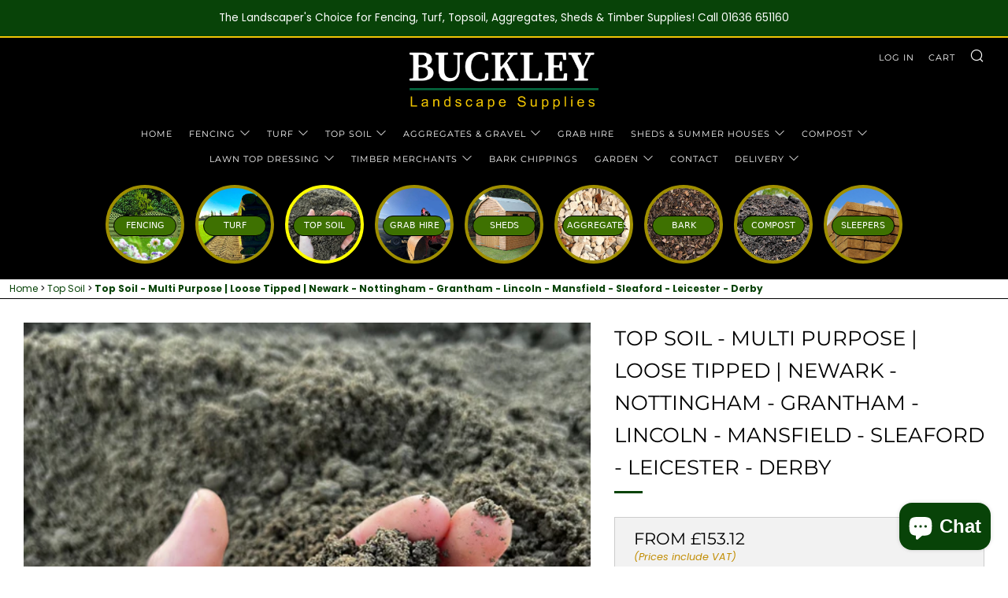

--- FILE ---
content_type: text/html; charset=utf-8
request_url: https://buckleylandscapesupplies.com/products/top-soil-multi-purpose-loose-tipped
body_size: 61249
content:
     
<!doctype html>
<html class="no-js" lang="en">
<head>

<!-- Google Tag Manager -->
<script>(function(w,d,s,l,i){w[l]=w[l]||[];w[l].push({'gtm.start':
new Date().getTime(),event:'gtm.js'});var f=d.getElementsByTagName(s)[0],
j=d.createElement(s),dl=l!='dataLayer'?'&l='+l:'';j.async=true;j.src=
'https://www.googletagmanager.com/gtm.js?id='+i+dl;f.parentNode.insertBefore(j,f);
})(window,document,'script','dataLayer','GTM-5BHZZFWX');</script>
<!-- End Google Tag Manager -->
  
  


  	<meta charset="utf-8">
  	<meta http-equiv="X-UA-Compatible" content="IE=edge,chrome=1">
  	<meta name="viewport" content="width=device-width, initial-scale=1.0, height=device-height, minimum-scale=1.0, user-scalable=0">
  	<meta name="theme-color" content="#084308">

	<!-- Network optimisations -->
<link rel="preconnect" href="//cdn.shopify.com" crossorigin>
<link rel="preconnect" href="//fonts.shopifycdn.com" crossorigin>
<link rel="preconnect" href="https://monorail-edge.shopifysvc.com">

<link rel="preload" as="style" href="//buckleylandscapesupplies.com/cdn/shop/t/37/assets/theme-critical.css?enable_css_minification=1&v=172710977895979990201667306989"><link rel="preload" href="//buckleylandscapesupplies.com/cdn/fonts/poppins/poppins_n4.0ba78fa5af9b0e1a374041b3ceaadf0a43b41362.woff2" as="font" type="font/woff2" crossorigin>
<link rel="preload" href="//buckleylandscapesupplies.com/cdn/fonts/montserrat/montserrat_n4.81949fa0ac9fd2021e16436151e8eaa539321637.woff2" as="font" type="font/woff2" crossorigin>
<link rel="preload" href="//buckleylandscapesupplies.com/cdn/fonts/montserrat/montserrat_n4.81949fa0ac9fd2021e16436151e8eaa539321637.woff2" as="font" type="font/woff2" crossorigin>
<link rel="preload" href="//buckleylandscapesupplies.com/cdn/fonts/montserrat/montserrat_n4.81949fa0ac9fd2021e16436151e8eaa539321637.woff2" as="font" type="font/woff2" crossorigin>
<link rel="canonical" href="https://buckleylandscapesupplies.com/products/top-soil-multi-purpose-loose-tipped">
	    <link rel="shortcut icon" href="//buckleylandscapesupplies.com/cdn/shop/files/Logo_yellow_outline_32x32.png?v=1617050545" type="image/png">
	

  
  
  
   

  

   

    

     

     


  
  
  
  
  




  

  

   
  


	<!-- Title and description ================================================== -->
   
    
   
    

    

    


<!-- /snippets/social-meta-tags.liquid -->




<meta property="og:site_name" content="Buckley Topsoil &amp; Landscape Supplies">
<meta property="og:url" content="https://buckleylandscapesupplies.com/products/top-soil-multi-purpose-loose-tipped">
<meta property="og:title" content="Top Soil - Multi Purpose | Loose Tipped | Newark - Nottingham - Granth">
<meta property="og:type" content="product">
<meta property="og:description" content="All of our Premium Certified Multi Purpose Top soil can be delivered to gardens and projects with our varied fleet depending on our customers needs. We are able to deliver our top soil in Loose Tipped Loads to areas where other merchants and bulk bags just can’t get such as your allotments and tight driveways and garde">

  <meta property="og:price:amount" content="149.97">
  <meta property="og:price:currency" content="GBP">



<meta property="og:image" content="http://buckleylandscapesupplies.com/cdn/shop/products/image_1200x1200.heic?v=1739371195">
<meta property="og:image:secure_url" content="https://buckleylandscapesupplies.com/cdn/shop/products/image_1200x1200.heic?v=1739371195">


<meta name="twitter:card" content="summary_large_image">
<meta name="twitter:title" content="Top Soil - Multi Purpose | Loose Tipped | Newark - Nottingham - Granth">
<meta name="twitter:description" content="All of our Premium Certified Multi Purpose Top soil can be delivered to gardens and projects with our varied fleet depending on our customers needs. We are able to deliver our top soil in Loose Tipped Loads to areas where other merchants and bulk bags just can’t get such as your allotments and tight driveways and garde">

  
   

<meta name="description" content="All of our Premium Certified Multi Purpose Top soil can be delivered to gardens and projects with our varied fleet depending on our customers needs. We are able to deliver our top soil in Loose Tipped Loads to areas where other merchants and bulk bags just can’t get such as your allotments and tight driveways and garde">
<meta name="title" content="Top Soil - Multi Purpose | Loose Tipped | Newark - Nottingham - Granth">

<title>Top Soil - Multi Purpose | Loose Tipped | Newark - Nottingham - Granth</title>




  	<!-- JS before CSSOM =================================================== -->
	<script>
		$thisref = window.location.href;
		//alert( $thisref );
	if ( window.location.href.indexOf("/1000") > -1) 
	{
		var newx= $thisref.replace("/1000","");
		window.location.assign(newx);
		//alert( newx );
    }
</script>
  	<script type="text/javascript">
		theme = {};
		theme.t = {};
	    theme.t.add_to_cart = 'Add to Cart';
	    theme.t.sold_out = 'Sold Out';
	    theme.t.unavailable = 'Unavailable';
	    theme.money_format = '£{{amount}}';
		theme.map = {};
		theme.map_settings_url="//buckleylandscapesupplies.com/cdn/shop/t/37/assets/map_settings.min.js?v=55973849163231613841634134219";
		theme.cart_type = 'notification';
		theme.cart_ajax = true;
		theme.routes = {
			rootUrl: "/",
			rootUrlSlash: "/",
			cartUrl: "/cart",
			cartAddUrl: "/cart/add",
			cartChangeUrl: "/cart/change"
		};
		theme.assets = {
			plyr: "//buckleylandscapesupplies.com/cdn/shop/t/37/assets/plyr.min.js?v=4209607025050129391634134227",
			masonry: "//buckleylandscapesupplies.com/cdn/shop/t/37/assets/masonry.min.js?v=52946867241060388171634134221",
			photoswipe: "//buckleylandscapesupplies.com/cdn/shop/t/37/assets/photoswipe.min.js?v=25365026511866153621634134223",
			fecha: "//buckleylandscapesupplies.com/cdn/shop/t/37/assets/fecha.min.js?v=77892649025288305351634134229"
		};
	</script>
	
	<style id="fontsupporttest">@font-face{font-family:"font";src:url("https://")}</style>
	<script type="text/javascript">
		function supportsFontFace() {
			function blacklist() {
				var match = /(WebKit|windows phone.+trident)\/(\d+)/i.exec(navigator.userAgent);
				return match && parseInt(match[2], 10) < (match[1] == 'WebKit' ? 533 : 6);
			}
			function hasFontFaceSrc() {
				var style = document.getElementById('fontsupporttest');
				var sheet = style.sheet || style.styleSheet;
				var cssText = sheet ? (sheet.cssRules && sheet.cssRules[0] ? sheet.cssRules[0].cssText : sheet.cssText || '') : '';
				return /src/i.test(cssText);
			}
			return !blacklist() && hasFontFaceSrc();
		}
		document.documentElement.classList.replace('no-js', 'js');
		if (window.matchMedia("(pointer: coarse)").matches) {document.documentElement.classList.add('touchevents')} else {document.documentElement.classList.add('no-touchevents')}
		if (supportsFontFace()) {document.documentElement.classList.add('fontface')}
	</script>
  	<script src="//buckleylandscapesupplies.com/cdn/shop/t/37/assets/jquery.min.js?v=115860211936397945481634134228" defer="defer"></script>
  	<script src="//buckleylandscapesupplies.com/cdn/shop/t/37/assets/vendor.min.js?v=91934266268907694051634134230" defer="defer"></script>
  	<script src="//buckleylandscapesupplies.com/cdn/shop/t/37/assets/baz-ajax-cart.js?v=66892873243734009351762422891" defer="defer"></script>

  	<!-- CSS ================================================== -->
  	
<style data-shopify>





:root {
	--color--brand: #084308;
	--color--brand-dark: #052c05;
	--color--brand-light: #0b5a0b;

	--color--accent: #f6bc21;
	--color--accent-dark: #f4b40a;

	--color--link: #18cc18;
	--color--link-dark: #000000;

	--color--text: #000000;
	--color--text-light: rgba(0, 0, 0, 0.7);
	--color--text-lighter: rgba(0, 0, 0, 0.5);
	--color--text-lightest: rgba(0, 0, 0, 0.2);
	--color--text-bg: rgba(0, 0, 0, 0.1);

	--color--text-bg: rgba(0, 0, 0, 0.1);

	--color--headings: #000000;
	--color--alt-text: #c18c00;
	--color--btn: #f6bc21;

	--color--product-bg: #084308;
	--color--product-sale: #c18c00;

	--color--drawer-bg: #084308;

	--color--bg: #ffffff;
	--color--bg-alpha: rgba(255, 255, 255, 0.8);
	--color--bg-light: #ffffff;
	--color--bg-dark: #f2f2f2;

	--font--size-base: 15;
	--font--line-base: 30;

	--font--size-h1: 34;
	--font--size-h2: 26;
	--font--size-h3: 20;
	--font--size-h4: 19;
	--font--size-h5: 16;
	--font--size-h6: 15;

	--font--body: Poppins, sans-serif;
	--font--body-style: normal;
    --font--body-weight: 400;

    --font--title: Montserrat, sans-serif;
	--font--title-weight: 400;
	--font--title-style: normal;
	--font--title-space: 0px;
	--font--title-transform: uppercase;
	--font--title-border: 1;
	--font--title-border-size: 3px;

	--font--nav: Montserrat, sans-serif;
	--font--nav-weight: 400;
	--font--nav-style: normal;
	--font--nav-space: 1px;
	--font--nav-transform: uppercase;
	--font--nav-size: 11px;

	--font--button: Montserrat, sans-serif;
	--font--button-weight: 400;
	--font--button-style: normal;
	--font--button-space: 2px;
	--font--button-transform: uppercase;
	--font--button-size: 11px;
	--font--button-mobile-size: 12px;

	--font--icon-url: //buckleylandscapesupplies.com/cdn/shop/t/37/assets/sb-icons.eot?v=69961381625854386191634134221;
}
</style>
	<style>@font-face {
  font-family: Poppins;
  font-weight: 400;
  font-style: normal;
  font-display: swap;
  src: url("//buckleylandscapesupplies.com/cdn/fonts/poppins/poppins_n4.0ba78fa5af9b0e1a374041b3ceaadf0a43b41362.woff2") format("woff2"),
       url("//buckleylandscapesupplies.com/cdn/fonts/poppins/poppins_n4.214741a72ff2596839fc9760ee7a770386cf16ca.woff") format("woff");
}

@font-face {
  font-family: Montserrat;
  font-weight: 400;
  font-style: normal;
  font-display: swap;
  src: url("//buckleylandscapesupplies.com/cdn/fonts/montserrat/montserrat_n4.81949fa0ac9fd2021e16436151e8eaa539321637.woff2") format("woff2"),
       url("//buckleylandscapesupplies.com/cdn/fonts/montserrat/montserrat_n4.a6c632ca7b62da89c3594789ba828388aac693fe.woff") format("woff");
}

@font-face {
  font-family: Montserrat;
  font-weight: 400;
  font-style: normal;
  font-display: swap;
  src: url("//buckleylandscapesupplies.com/cdn/fonts/montserrat/montserrat_n4.81949fa0ac9fd2021e16436151e8eaa539321637.woff2") format("woff2"),
       url("//buckleylandscapesupplies.com/cdn/fonts/montserrat/montserrat_n4.a6c632ca7b62da89c3594789ba828388aac693fe.woff") format("woff");
}

@font-face {
  font-family: Montserrat;
  font-weight: 400;
  font-style: normal;
  font-display: swap;
  src: url("//buckleylandscapesupplies.com/cdn/fonts/montserrat/montserrat_n4.81949fa0ac9fd2021e16436151e8eaa539321637.woff2") format("woff2"),
       url("//buckleylandscapesupplies.com/cdn/fonts/montserrat/montserrat_n4.a6c632ca7b62da89c3594789ba828388aac693fe.woff") format("woff");
}

@font-face {
  font-family: Poppins;
  font-weight: 700;
  font-style: normal;
  font-display: swap;
  src: url("//buckleylandscapesupplies.com/cdn/fonts/poppins/poppins_n7.56758dcf284489feb014a026f3727f2f20a54626.woff2") format("woff2"),
       url("//buckleylandscapesupplies.com/cdn/fonts/poppins/poppins_n7.f34f55d9b3d3205d2cd6f64955ff4b36f0cfd8da.woff") format("woff");
}

@font-face {
  font-family: Poppins;
  font-weight: 400;
  font-style: italic;
  font-display: swap;
  src: url("//buckleylandscapesupplies.com/cdn/fonts/poppins/poppins_i4.846ad1e22474f856bd6b81ba4585a60799a9f5d2.woff2") format("woff2"),
       url("//buckleylandscapesupplies.com/cdn/fonts/poppins/poppins_i4.56b43284e8b52fc64c1fd271f289a39e8477e9ec.woff") format("woff");
}

@font-face {
  font-family: Poppins;
  font-weight: 700;
  font-style: italic;
  font-display: swap;
  src: url("//buckleylandscapesupplies.com/cdn/fonts/poppins/poppins_i7.42fd71da11e9d101e1e6c7932199f925f9eea42d.woff2") format("woff2"),
       url("//buckleylandscapesupplies.com/cdn/fonts/poppins/poppins_i7.ec8499dbd7616004e21155106d13837fff4cf556.woff") format("woff");
}

</style>

<link rel="stylesheet" href="//buckleylandscapesupplies.com/cdn/shop/t/37/assets/theme-critical.css?enable_css_minification=1&v=172710977895979990201667306989">

<link rel="preload" href="//buckleylandscapesupplies.com/cdn/shop/t/37/assets/theme.css?enable_css_minification=1&v=60919937782944834361667396857" as="style" onload="this.onload=null;this.rel='stylesheet'">
<noscript><link rel="stylesheet" href="//buckleylandscapesupplies.com/cdn/shop/t/37/assets/theme.css?enable_css_minification=1&v=60919937782944834361667396857"></noscript>
<script>
	/*! loadCSS rel=preload polyfill. [c]2017 Filament Group, Inc. MIT License */
	(function(w){"use strict";if(!w.loadCSS){w.loadCSS=function(){}}var rp=loadCSS.relpreload={};rp.support=(function(){var ret;try{ret=w.document.createElement("link").relList.supports("preload")}catch(e){ret=false}return function(){return ret}})();rp.bindMediaToggle=function(link){var finalMedia=link.media||"all";function enableStylesheet(){if(link.addEventListener){link.removeEventListener("load",enableStylesheet)}else if(link.attachEvent){link.detachEvent("onload",enableStylesheet)}link.setAttribute("onload",null);link.media=finalMedia}if(link.addEventListener){link.addEventListener("load",enableStylesheet)}else if(link.attachEvent){link.attachEvent("onload",enableStylesheet)}setTimeout(function(){link.rel="stylesheet";link.media="only x"});setTimeout(enableStylesheet,3000)};rp.poly=function(){if(rp.support()){return}var links=w.document.getElementsByTagName("link");for(var i=0;i<links.length;i+=1){var link=links[i];if(link.rel==="preload"&&link.getAttribute("as")==="style"&&!link.getAttribute("data-loadcss")){link.setAttribute("data-loadcss",true);rp.bindMediaToggle(link)}}};if(!rp.support()){rp.poly();var run=w.setInterval(rp.poly,500);if(w.addEventListener){w.addEventListener("load",function(){rp.poly();w.clearInterval(run)})}else if(w.attachEvent){w.attachEvent("onload",function(){rp.poly();w.clearInterval(run)})}}if(typeof exports!=="undefined"){exports.loadCSS=loadCSS}else{w.loadCSS=loadCSS}}(typeof global!=="undefined"?global:this));
</script>

	<!-- JS after CSSOM=================================================== -->
  	<script src="//buckleylandscapesupplies.com/cdn/shop/t/37/assets/theme.js?a=1&v=119283705223665595891764325166" defer="defer"></script>
  	<script src="//buckleylandscapesupplies.com/cdn/shop/t/37/assets/custom.js?v=152733329445290166911634134227" defer="defer"></script>

	

  	
  	

	<!-- Header hook for plugins ================================================== -->
    
	<script>window.performance && window.performance.mark && window.performance.mark('shopify.content_for_header.start');</script><meta name="google-site-verification" content="FeJrBVLaaFM3JYnJIEMkRec9u3VfvjtnJfZ-bz7Ocqo">
<meta id="shopify-digital-wallet" name="shopify-digital-wallet" content="/51844251827/digital_wallets/dialog">
<meta name="shopify-checkout-api-token" content="576f7fe017b6ffa543a186bf603dc139">
<meta id="in-context-paypal-metadata" data-shop-id="51844251827" data-venmo-supported="false" data-environment="production" data-locale="en_US" data-paypal-v4="true" data-currency="GBP">
<link rel="alternate" type="application/json+oembed" href="https://buckleylandscapesupplies.com/products/top-soil-multi-purpose-loose-tipped.oembed">
<script async="async" src="/checkouts/internal/preloads.js?locale=en-GB"></script>
<link rel="preconnect" href="https://shop.app" crossorigin="anonymous">
<script async="async" src="https://shop.app/checkouts/internal/preloads.js?locale=en-GB&shop_id=51844251827" crossorigin="anonymous"></script>
<script id="apple-pay-shop-capabilities" type="application/json">{"shopId":51844251827,"countryCode":"GB","currencyCode":"GBP","merchantCapabilities":["supports3DS"],"merchantId":"gid:\/\/shopify\/Shop\/51844251827","merchantName":"Buckley Topsoil \u0026 Landscape Supplies","requiredBillingContactFields":["postalAddress","email","phone"],"requiredShippingContactFields":["postalAddress","email","phone"],"shippingType":"shipping","supportedNetworks":["visa","maestro","masterCard","amex","discover","elo"],"total":{"type":"pending","label":"Buckley Topsoil \u0026 Landscape Supplies","amount":"1.00"},"shopifyPaymentsEnabled":true,"supportsSubscriptions":true}</script>
<script id="shopify-features" type="application/json">{"accessToken":"576f7fe017b6ffa543a186bf603dc139","betas":["rich-media-storefront-analytics"],"domain":"buckleylandscapesupplies.com","predictiveSearch":true,"shopId":51844251827,"locale":"en"}</script>
<script>var Shopify = Shopify || {};
Shopify.shop = "buckley-topsoil-landscape-supplies.myshopify.com";
Shopify.locale = "en";
Shopify.currency = {"active":"GBP","rate":"1.0"};
Shopify.country = "GB";
Shopify.theme = {"name":"Venue","id":127875449011,"schema_name":"Venue","schema_version":"5.0.1","theme_store_id":836,"role":"main"};
Shopify.theme.handle = "null";
Shopify.theme.style = {"id":null,"handle":null};
Shopify.cdnHost = "buckleylandscapesupplies.com/cdn";
Shopify.routes = Shopify.routes || {};
Shopify.routes.root = "/";</script>
<script type="module">!function(o){(o.Shopify=o.Shopify||{}).modules=!0}(window);</script>
<script>!function(o){function n(){var o=[];function n(){o.push(Array.prototype.slice.apply(arguments))}return n.q=o,n}var t=o.Shopify=o.Shopify||{};t.loadFeatures=n(),t.autoloadFeatures=n()}(window);</script>
<script>
  window.ShopifyPay = window.ShopifyPay || {};
  window.ShopifyPay.apiHost = "shop.app\/pay";
  window.ShopifyPay.redirectState = null;
</script>
<script id="shop-js-analytics" type="application/json">{"pageType":"product"}</script>
<script defer="defer" async type="module" src="//buckleylandscapesupplies.com/cdn/shopifycloud/shop-js/modules/v2/client.init-shop-cart-sync_BT-GjEfc.en.esm.js"></script>
<script defer="defer" async type="module" src="//buckleylandscapesupplies.com/cdn/shopifycloud/shop-js/modules/v2/chunk.common_D58fp_Oc.esm.js"></script>
<script defer="defer" async type="module" src="//buckleylandscapesupplies.com/cdn/shopifycloud/shop-js/modules/v2/chunk.modal_xMitdFEc.esm.js"></script>
<script type="module">
  await import("//buckleylandscapesupplies.com/cdn/shopifycloud/shop-js/modules/v2/client.init-shop-cart-sync_BT-GjEfc.en.esm.js");
await import("//buckleylandscapesupplies.com/cdn/shopifycloud/shop-js/modules/v2/chunk.common_D58fp_Oc.esm.js");
await import("//buckleylandscapesupplies.com/cdn/shopifycloud/shop-js/modules/v2/chunk.modal_xMitdFEc.esm.js");

  window.Shopify.SignInWithShop?.initShopCartSync?.({"fedCMEnabled":true,"windoidEnabled":true});

</script>
<script>
  window.Shopify = window.Shopify || {};
  if (!window.Shopify.featureAssets) window.Shopify.featureAssets = {};
  window.Shopify.featureAssets['shop-js'] = {"shop-cart-sync":["modules/v2/client.shop-cart-sync_DZOKe7Ll.en.esm.js","modules/v2/chunk.common_D58fp_Oc.esm.js","modules/v2/chunk.modal_xMitdFEc.esm.js"],"init-fed-cm":["modules/v2/client.init-fed-cm_B6oLuCjv.en.esm.js","modules/v2/chunk.common_D58fp_Oc.esm.js","modules/v2/chunk.modal_xMitdFEc.esm.js"],"shop-cash-offers":["modules/v2/client.shop-cash-offers_D2sdYoxE.en.esm.js","modules/v2/chunk.common_D58fp_Oc.esm.js","modules/v2/chunk.modal_xMitdFEc.esm.js"],"shop-login-button":["modules/v2/client.shop-login-button_QeVjl5Y3.en.esm.js","modules/v2/chunk.common_D58fp_Oc.esm.js","modules/v2/chunk.modal_xMitdFEc.esm.js"],"pay-button":["modules/v2/client.pay-button_DXTOsIq6.en.esm.js","modules/v2/chunk.common_D58fp_Oc.esm.js","modules/v2/chunk.modal_xMitdFEc.esm.js"],"shop-button":["modules/v2/client.shop-button_DQZHx9pm.en.esm.js","modules/v2/chunk.common_D58fp_Oc.esm.js","modules/v2/chunk.modal_xMitdFEc.esm.js"],"avatar":["modules/v2/client.avatar_BTnouDA3.en.esm.js"],"init-windoid":["modules/v2/client.init-windoid_CR1B-cfM.en.esm.js","modules/v2/chunk.common_D58fp_Oc.esm.js","modules/v2/chunk.modal_xMitdFEc.esm.js"],"init-shop-for-new-customer-accounts":["modules/v2/client.init-shop-for-new-customer-accounts_C_vY_xzh.en.esm.js","modules/v2/client.shop-login-button_QeVjl5Y3.en.esm.js","modules/v2/chunk.common_D58fp_Oc.esm.js","modules/v2/chunk.modal_xMitdFEc.esm.js"],"init-shop-email-lookup-coordinator":["modules/v2/client.init-shop-email-lookup-coordinator_BI7n9ZSv.en.esm.js","modules/v2/chunk.common_D58fp_Oc.esm.js","modules/v2/chunk.modal_xMitdFEc.esm.js"],"init-shop-cart-sync":["modules/v2/client.init-shop-cart-sync_BT-GjEfc.en.esm.js","modules/v2/chunk.common_D58fp_Oc.esm.js","modules/v2/chunk.modal_xMitdFEc.esm.js"],"shop-toast-manager":["modules/v2/client.shop-toast-manager_DiYdP3xc.en.esm.js","modules/v2/chunk.common_D58fp_Oc.esm.js","modules/v2/chunk.modal_xMitdFEc.esm.js"],"init-customer-accounts":["modules/v2/client.init-customer-accounts_D9ZNqS-Q.en.esm.js","modules/v2/client.shop-login-button_QeVjl5Y3.en.esm.js","modules/v2/chunk.common_D58fp_Oc.esm.js","modules/v2/chunk.modal_xMitdFEc.esm.js"],"init-customer-accounts-sign-up":["modules/v2/client.init-customer-accounts-sign-up_iGw4briv.en.esm.js","modules/v2/client.shop-login-button_QeVjl5Y3.en.esm.js","modules/v2/chunk.common_D58fp_Oc.esm.js","modules/v2/chunk.modal_xMitdFEc.esm.js"],"shop-follow-button":["modules/v2/client.shop-follow-button_CqMgW2wH.en.esm.js","modules/v2/chunk.common_D58fp_Oc.esm.js","modules/v2/chunk.modal_xMitdFEc.esm.js"],"checkout-modal":["modules/v2/client.checkout-modal_xHeaAweL.en.esm.js","modules/v2/chunk.common_D58fp_Oc.esm.js","modules/v2/chunk.modal_xMitdFEc.esm.js"],"shop-login":["modules/v2/client.shop-login_D91U-Q7h.en.esm.js","modules/v2/chunk.common_D58fp_Oc.esm.js","modules/v2/chunk.modal_xMitdFEc.esm.js"],"lead-capture":["modules/v2/client.lead-capture_BJmE1dJe.en.esm.js","modules/v2/chunk.common_D58fp_Oc.esm.js","modules/v2/chunk.modal_xMitdFEc.esm.js"],"payment-terms":["modules/v2/client.payment-terms_Ci9AEqFq.en.esm.js","modules/v2/chunk.common_D58fp_Oc.esm.js","modules/v2/chunk.modal_xMitdFEc.esm.js"]};
</script>
<script>(function() {
  var isLoaded = false;
  function asyncLoad() {
    if (isLoaded) return;
    isLoaded = true;
    var urls = ["https:\/\/ecommplugins-scripts.trustpilot.com\/v2.1\/js\/header.min.js?settings=eyJrZXkiOiJXUG1NSWRrQTVMRVZMYkVCIiwicyI6Im5vbmUifQ==\u0026shop=buckley-topsoil-landscape-supplies.myshopify.com","https:\/\/ecommplugins-trustboxsettings.trustpilot.com\/buckley-topsoil-landscape-supplies.myshopify.com.js?settings=1670945607549\u0026shop=buckley-topsoil-landscape-supplies.myshopify.com","https:\/\/widget.trustpilot.com\/bootstrap\/v5\/tp.widget.sync.bootstrap.min.js?shop=buckley-topsoil-landscape-supplies.myshopify.com","https:\/\/loox.io\/widget\/DnvMuzjSTJ\/loox.1689166501332.js?shop=buckley-topsoil-landscape-supplies.myshopify.com","https:\/\/cdn.shopify.com\/s\/files\/1\/0518\/4425\/1827\/t\/37\/assets\/loy_51844251827.js?v=1704397012\u0026shop=buckley-topsoil-landscape-supplies.myshopify.com"];
    for (var i = 0; i < urls.length; i++) {
      var s = document.createElement('script');
      s.type = 'text/javascript';
      s.async = true;
      s.src = urls[i];
      var x = document.getElementsByTagName('script')[0];
      x.parentNode.insertBefore(s, x);
    }
  };
  if(window.attachEvent) {
    window.attachEvent('onload', asyncLoad);
  } else {
    window.addEventListener('load', asyncLoad, false);
  }
})();</script>
<script id="__st">var __st={"a":51844251827,"offset":0,"reqid":"1d46b09e-124d-4783-830e-79ee963a34d0-1769150416","pageurl":"buckleylandscapesupplies.com\/products\/top-soil-multi-purpose-loose-tipped","u":"7882e002e84f","p":"product","rtyp":"product","rid":7387225227443};</script>
<script>window.ShopifyPaypalV4VisibilityTracking = true;</script>
<script id="captcha-bootstrap">!function(){'use strict';const t='contact',e='account',n='new_comment',o=[[t,t],['blogs',n],['comments',n],[t,'customer']],c=[[e,'customer_login'],[e,'guest_login'],[e,'recover_customer_password'],[e,'create_customer']],r=t=>t.map((([t,e])=>`form[action*='/${t}']:not([data-nocaptcha='true']) input[name='form_type'][value='${e}']`)).join(','),a=t=>()=>t?[...document.querySelectorAll(t)].map((t=>t.form)):[];function s(){const t=[...o],e=r(t);return a(e)}const i='password',u='form_key',d=['recaptcha-v3-token','g-recaptcha-response','h-captcha-response',i],f=()=>{try{return window.sessionStorage}catch{return}},m='__shopify_v',_=t=>t.elements[u];function p(t,e,n=!1){try{const o=window.sessionStorage,c=JSON.parse(o.getItem(e)),{data:r}=function(t){const{data:e,action:n}=t;return t[m]||n?{data:e,action:n}:{data:t,action:n}}(c);for(const[e,n]of Object.entries(r))t.elements[e]&&(t.elements[e].value=n);n&&o.removeItem(e)}catch(o){console.error('form repopulation failed',{error:o})}}const l='form_type',E='cptcha';function T(t){t.dataset[E]=!0}const w=window,h=w.document,L='Shopify',v='ce_forms',y='captcha';let A=!1;((t,e)=>{const n=(g='f06e6c50-85a8-45c8-87d0-21a2b65856fe',I='https://cdn.shopify.com/shopifycloud/storefront-forms-hcaptcha/ce_storefront_forms_captcha_hcaptcha.v1.5.2.iife.js',D={infoText:'Protected by hCaptcha',privacyText:'Privacy',termsText:'Terms'},(t,e,n)=>{const o=w[L][v],c=o.bindForm;if(c)return c(t,g,e,D).then(n);var r;o.q.push([[t,g,e,D],n]),r=I,A||(h.body.append(Object.assign(h.createElement('script'),{id:'captcha-provider',async:!0,src:r})),A=!0)});var g,I,D;w[L]=w[L]||{},w[L][v]=w[L][v]||{},w[L][v].q=[],w[L][y]=w[L][y]||{},w[L][y].protect=function(t,e){n(t,void 0,e),T(t)},Object.freeze(w[L][y]),function(t,e,n,w,h,L){const[v,y,A,g]=function(t,e,n){const i=e?o:[],u=t?c:[],d=[...i,...u],f=r(d),m=r(i),_=r(d.filter((([t,e])=>n.includes(e))));return[a(f),a(m),a(_),s()]}(w,h,L),I=t=>{const e=t.target;return e instanceof HTMLFormElement?e:e&&e.form},D=t=>v().includes(t);t.addEventListener('submit',(t=>{const e=I(t);if(!e)return;const n=D(e)&&!e.dataset.hcaptchaBound&&!e.dataset.recaptchaBound,o=_(e),c=g().includes(e)&&(!o||!o.value);(n||c)&&t.preventDefault(),c&&!n&&(function(t){try{if(!f())return;!function(t){const e=f();if(!e)return;const n=_(t);if(!n)return;const o=n.value;o&&e.removeItem(o)}(t);const e=Array.from(Array(32),(()=>Math.random().toString(36)[2])).join('');!function(t,e){_(t)||t.append(Object.assign(document.createElement('input'),{type:'hidden',name:u})),t.elements[u].value=e}(t,e),function(t,e){const n=f();if(!n)return;const o=[...t.querySelectorAll(`input[type='${i}']`)].map((({name:t})=>t)),c=[...d,...o],r={};for(const[a,s]of new FormData(t).entries())c.includes(a)||(r[a]=s);n.setItem(e,JSON.stringify({[m]:1,action:t.action,data:r}))}(t,e)}catch(e){console.error('failed to persist form',e)}}(e),e.submit())}));const S=(t,e)=>{t&&!t.dataset[E]&&(n(t,e.some((e=>e===t))),T(t))};for(const o of['focusin','change'])t.addEventListener(o,(t=>{const e=I(t);D(e)&&S(e,y())}));const B=e.get('form_key'),M=e.get(l),P=B&&M;t.addEventListener('DOMContentLoaded',(()=>{const t=y();if(P)for(const e of t)e.elements[l].value===M&&p(e,B);[...new Set([...A(),...v().filter((t=>'true'===t.dataset.shopifyCaptcha))])].forEach((e=>S(e,t)))}))}(h,new URLSearchParams(w.location.search),n,t,e,['guest_login'])})(!0,!0)}();</script>
<script integrity="sha256-4kQ18oKyAcykRKYeNunJcIwy7WH5gtpwJnB7kiuLZ1E=" data-source-attribution="shopify.loadfeatures" defer="defer" src="//buckleylandscapesupplies.com/cdn/shopifycloud/storefront/assets/storefront/load_feature-a0a9edcb.js" crossorigin="anonymous"></script>
<script crossorigin="anonymous" defer="defer" src="//buckleylandscapesupplies.com/cdn/shopifycloud/storefront/assets/shopify_pay/storefront-65b4c6d7.js?v=20250812"></script>
<script data-source-attribution="shopify.dynamic_checkout.dynamic.init">var Shopify=Shopify||{};Shopify.PaymentButton=Shopify.PaymentButton||{isStorefrontPortableWallets:!0,init:function(){window.Shopify.PaymentButton.init=function(){};var t=document.createElement("script");t.src="https://buckleylandscapesupplies.com/cdn/shopifycloud/portable-wallets/latest/portable-wallets.en.js",t.type="module",document.head.appendChild(t)}};
</script>
<script data-source-attribution="shopify.dynamic_checkout.buyer_consent">
  function portableWalletsHideBuyerConsent(e){var t=document.getElementById("shopify-buyer-consent"),n=document.getElementById("shopify-subscription-policy-button");t&&n&&(t.classList.add("hidden"),t.setAttribute("aria-hidden","true"),n.removeEventListener("click",e))}function portableWalletsShowBuyerConsent(e){var t=document.getElementById("shopify-buyer-consent"),n=document.getElementById("shopify-subscription-policy-button");t&&n&&(t.classList.remove("hidden"),t.removeAttribute("aria-hidden"),n.addEventListener("click",e))}window.Shopify?.PaymentButton&&(window.Shopify.PaymentButton.hideBuyerConsent=portableWalletsHideBuyerConsent,window.Shopify.PaymentButton.showBuyerConsent=portableWalletsShowBuyerConsent);
</script>
<script data-source-attribution="shopify.dynamic_checkout.cart.bootstrap">document.addEventListener("DOMContentLoaded",(function(){function t(){return document.querySelector("shopify-accelerated-checkout-cart, shopify-accelerated-checkout")}if(t())Shopify.PaymentButton.init();else{new MutationObserver((function(e,n){t()&&(Shopify.PaymentButton.init(),n.disconnect())})).observe(document.body,{childList:!0,subtree:!0})}}));
</script>
<link id="shopify-accelerated-checkout-styles" rel="stylesheet" media="screen" href="https://buckleylandscapesupplies.com/cdn/shopifycloud/portable-wallets/latest/accelerated-checkout-backwards-compat.css" crossorigin="anonymous">
<style id="shopify-accelerated-checkout-cart">
        #shopify-buyer-consent {
  margin-top: 1em;
  display: inline-block;
  width: 100%;
}

#shopify-buyer-consent.hidden {
  display: none;
}

#shopify-subscription-policy-button {
  background: none;
  border: none;
  padding: 0;
  text-decoration: underline;
  font-size: inherit;
  cursor: pointer;
}

#shopify-subscription-policy-button::before {
  box-shadow: none;
}

      </style>

<script>window.performance && window.performance.mark && window.performance.mark('shopify.content_for_header.end');</script>
	


  
  

	<script>var loox_global_hash = '1768248555632';</script><style>.loox-reviews-default { max-width: 1200px; margin: 0 auto; }.loox-rating .loox-icon { color:#EBBF20; }
:root { --lxs-rating-icon-color: #EBBF20; }</style>
<script type="text/javascript">
  window.Rivo = window.Rivo || {};
  window.Rivo.common = window.Rivo.common || {};
  window.Rivo.common.shop = {
    permanent_domain: 'buckley-topsoil-landscape-supplies.myshopify.com',
    currency: "GBP",
    money_format: "£{{amount}}",
    id: 51844251827
  };
  

  window.Rivo.common.template = 'product';
  window.Rivo.common.cart = {};
  window.Rivo.global_config = {"asset_urls":{"loy":{"api_js":"https:\/\/cdn.shopify.com\/s\/files\/1\/0194\/1736\/6592\/t\/1\/assets\/ba_rivo_api.js?v=1764090844","lp_js":"https:\/\/cdn.shopify.com\/s\/files\/1\/0194\/1736\/6592\/t\/1\/assets\/ba_rivo_lp.js?v=1764090843","lp_css":"https:\/\/cdn.shopify.com\/s\/files\/1\/0194\/1736\/6592\/t\/1\/assets\/ba_rivo_lp.css?v=1763487440","profile_js":"https:\/\/cdn.shopify.com\/s\/files\/1\/0194\/1736\/6592\/t\/1\/assets\/ba_rivo_profile.js?v=1764090842","profile_css":"https:\/\/cdn.shopify.com\/s\/files\/1\/0194\/1736\/6592\/t\/1\/assets\/ba_rivo_profile.css?v=1765147386","init_js":"https:\/\/cdn.shopify.com\/s\/files\/1\/0194\/1736\/6592\/t\/1\/assets\/ba_loy_init.js?v=1764090841","referrals_js":"https:\/\/cdn.shopify.com\/s\/files\/1\/0194\/1736\/6592\/t\/1\/assets\/ba_loy_referrals.js?v=1764090845","referrals_css":"https:\/\/cdn.shopify.com\/s\/files\/1\/0194\/1736\/6592\/t\/1\/assets\/ba_loy_referrals.css?v=1700287043","widget_js":"https:\/\/cdn.shopify.com\/s\/files\/1\/0037\/2110\/1430\/t\/963\/assets\/ba_loy_widget.js?v=1728252181","widget_css":"https:\/\/cdn.shopify.com\/s\/files\/1\/0194\/1736\/6592\/t\/1\/assets\/ba_loy_widget.css?v=1692840875","page_init_js":"https:\/\/cdn.shopify.com\/s\/files\/1\/0194\/1736\/6592\/t\/1\/assets\/ba_loy_page_init.js?v=1711433130","page_widget_js":"https:\/\/cdn.shopify.com\/s\/files\/1\/0194\/1736\/6592\/t\/1\/assets\/ba_loy_page_widget.js?v=1711432435","page_widget_css":"https:\/\/cdn.shopify.com\/s\/files\/1\/0194\/1736\/6592\/t\/1\/assets\/ba_loy_page.css?v=1693059047","page_preview_js":null,"app_proxy_applications_js":"https:\/\/cdn.shopify.com\/s\/files\/1\/0194\/1736\/6592\/t\/1\/assets\/app_proxy_application.js?v=1708835151"},"forms":{"init_js":"https:\/\/cdn.shopify.com\/s\/files\/1\/0194\/1736\/6592\/t\/1\/assets\/ba_forms_init.js?v=1711433134","widget_js":"https:\/\/cdn.shopify.com\/s\/files\/1\/0194\/1736\/6592\/t\/1\/assets\/ba_forms_widget.js?v=1711433135","forms_css":"https:\/\/cdn.shopify.com\/s\/files\/1\/0194\/1736\/6592\/t\/1\/assets\/ba_forms.css?v=1691714518"},"global":{"helper_js":"https:\/\/cdn.shopify.com\/s\/files\/1\/0194\/1736\/6592\/t\/1\/assets\/ba_tracking.js?v=1764090840"}},"proxy_paths":{"loy":"\/apps\/ba-loy","app_metrics":"\/apps\/ba-loy\/app_metrics"},"aat":["loy"],"pv":false,"sts":false,"bam":true,"batc":false,"fetch_url_to_string":false,"base_money_format":"£{{amount}}","online_store_version":2,"loy_js_api_enabled":false,"hide_console_ad":false,"shopify_markets_enabled":false,"google_client_id":"105612801293-i27f7uh4jfd7tajl14hqbqlvd6dr5psc.apps.googleusercontent.com","multipass_v_token":false,"clear_latest_order_cache":false,"shop":{"id":51844251827,"name":"Buckley Topsoil \u0026 Landscape Supplies","domain":"buckleylandscapesupplies.com"},"theme_extension_local_assets":false};

  
    if (window.Rivo.common.template == 'product'){
      window.Rivo.common.product = {
        id: 7387225227443, price: 14997, handle: "top-soil-multi-purpose-loose-tipped", tags: null,
        available: true, title: "Top Soil - Multi Purpose | Loose Tipped | Newark - Nottingham - Grantham - Lincoln - Mansfield - Sleaford - Leicester - Derby", variants: [{"id":42398357192883,"title":"2 Tonne Loose Tipped Topsoil","option1":"2 Tonne Loose Tipped Topsoil","option2":null,"option3":null,"sku":"","requires_shipping":true,"taxable":true,"featured_image":null,"available":true,"name":"Top Soil - Multi Purpose | Loose Tipped | Newark - Nottingham - Grantham - Lincoln - Mansfield - Sleaford - Leicester - Derby - 2 Tonne Loose Tipped Topsoil","public_title":"2 Tonne Loose Tipped Topsoil","options":["2 Tonne Loose Tipped Topsoil"],"price":14997,"weight":0,"compare_at_price":null,"inventory_management":null,"barcode":"buck-ts-mp-lt-1","requires_selling_plan":false,"selling_plan_allocations":[]},{"id":42398957797555,"title":"3 Tonne Loose Tipped Topsoil","option1":"3 Tonne Loose Tipped Topsoil","option2":null,"option3":null,"sku":"","requires_shipping":true,"taxable":true,"featured_image":null,"available":true,"name":"Top Soil - Multi Purpose | Loose Tipped | Newark - Nottingham - Grantham - Lincoln - Mansfield - Sleaford - Leicester - Derby - 3 Tonne Loose Tipped Topsoil","public_title":"3 Tonne Loose Tipped Topsoil","options":["3 Tonne Loose Tipped Topsoil"],"price":17499,"weight":0,"compare_at_price":null,"inventory_management":null,"barcode":"buck-ts-mp-lt-2","requires_selling_plan":false,"selling_plan_allocations":[]},{"id":42398957830323,"title":"3.5 Tonne Loose Tipped Topsoil","option1":"3.5 Tonne Loose Tipped Topsoil","option2":null,"option3":null,"sku":"","requires_shipping":true,"taxable":true,"featured_image":null,"available":true,"name":"Top Soil - Multi Purpose | Loose Tipped | Newark - Nottingham - Grantham - Lincoln - Mansfield - Sleaford - Leicester - Derby - 3.5 Tonne Loose Tipped Topsoil","public_title":"3.5 Tonne Loose Tipped Topsoil","options":["3.5 Tonne Loose Tipped Topsoil"],"price":18499,"weight":0,"compare_at_price":null,"inventory_management":null,"barcode":"buck-ts-mp-lt-3","requires_selling_plan":false,"selling_plan_allocations":[]},{"id":42398957863091,"title":"4 Tonne Loose Tipped Topsoil","option1":"4 Tonne Loose Tipped Topsoil","option2":null,"option3":null,"sku":"","requires_shipping":true,"taxable":true,"featured_image":null,"available":true,"name":"Top Soil - Multi Purpose | Loose Tipped | Newark - Nottingham - Grantham - Lincoln - Mansfield - Sleaford - Leicester - Derby - 4 Tonne Loose Tipped Topsoil","public_title":"4 Tonne Loose Tipped Topsoil","options":["4 Tonne Loose Tipped Topsoil"],"price":29997,"weight":0,"compare_at_price":null,"inventory_management":null,"barcode":"buck-ts-mp-lt-4","requires_selling_plan":false,"selling_plan_allocations":[]},{"id":42398957895859,"title":"5 Tonne Loose Tipped Topsoil","option1":"5 Tonne Loose Tipped Topsoil","option2":null,"option3":null,"sku":"","requires_shipping":true,"taxable":true,"featured_image":null,"available":true,"name":"Top Soil - Multi Purpose | Loose Tipped | Newark - Nottingham - Grantham - Lincoln - Mansfield - Sleaford - Leicester - Derby - 5 Tonne Loose Tipped Topsoil","public_title":"5 Tonne Loose Tipped Topsoil","options":["5 Tonne Loose Tipped Topsoil"],"price":31997,"weight":0,"compare_at_price":null,"inventory_management":null,"barcode":"buck-ts-mp-lt-5","requires_selling_plan":false,"selling_plan_allocations":[]},{"id":42398957928627,"title":"6 Tonne Loose Tipped Topsoil","option1":"6 Tonne Loose Tipped Topsoil","option2":null,"option3":null,"sku":"","requires_shipping":true,"taxable":true,"featured_image":null,"available":true,"name":"Top Soil - Multi Purpose | Loose Tipped | Newark - Nottingham - Grantham - Lincoln - Mansfield - Sleaford - Leicester - Derby - 6 Tonne Loose Tipped Topsoil","public_title":"6 Tonne Loose Tipped Topsoil","options":["6 Tonne Loose Tipped Topsoil"],"price":33997,"weight":0,"compare_at_price":null,"inventory_management":null,"barcode":"buck-ts-mp-lt-6","requires_selling_plan":false,"selling_plan_allocations":[]},{"id":42398957961395,"title":"7 Tonne Loose Tipped Topsoil","option1":"7 Tonne Loose Tipped Topsoil","option2":null,"option3":null,"sku":"","requires_shipping":true,"taxable":true,"featured_image":null,"available":true,"name":"Top Soil - Multi Purpose | Loose Tipped | Newark - Nottingham - Grantham - Lincoln - Mansfield - Sleaford - Leicester - Derby - 7 Tonne Loose Tipped Topsoil","public_title":"7 Tonne Loose Tipped Topsoil","options":["7 Tonne Loose Tipped Topsoil"],"price":35679,"weight":0,"compare_at_price":null,"inventory_management":null,"barcode":"buck-ts-mp-lt-7","requires_selling_plan":false,"selling_plan_allocations":[]},{"id":42398957994163,"title":"8 Tonne Loose Tipped Topsoil","option1":"8 Tonne Loose Tipped Topsoil","option2":null,"option3":null,"sku":"","requires_shipping":true,"taxable":true,"featured_image":null,"available":true,"name":"Top Soil - Multi Purpose | Loose Tipped | Newark - Nottingham - Grantham - Lincoln - Mansfield - Sleaford - Leicester - Derby - 8 Tonne Loose Tipped Topsoil","public_title":"8 Tonne Loose Tipped Topsoil","options":["8 Tonne Loose Tipped Topsoil"],"price":41127,"weight":0,"compare_at_price":null,"inventory_management":null,"barcode":"buck-ts-mp-lt-8","requires_selling_plan":false,"selling_plan_allocations":[]},{"id":42398958026931,"title":"9 Tonne Loose Tipped Topsoil","option1":"9 Tonne Loose Tipped Topsoil","option2":null,"option3":null,"sku":"","requires_shipping":true,"taxable":true,"featured_image":null,"available":true,"name":"Top Soil - Multi Purpose | Loose Tipped | Newark - Nottingham - Grantham - Lincoln - Mansfield - Sleaford - Leicester - Derby - 9 Tonne Loose Tipped Topsoil","public_title":"9 Tonne Loose Tipped Topsoil","options":["9 Tonne Loose Tipped Topsoil"],"price":42997,"weight":0,"compare_at_price":null,"inventory_management":null,"barcode":"buck-ts-mp-lt-9","requires_selling_plan":false,"selling_plan_allocations":[]},{"id":42398958059699,"title":"10 Tonne Loose Tipped Topsoil","option1":"10 Tonne Loose Tipped Topsoil","option2":null,"option3":null,"sku":"","requires_shipping":true,"taxable":true,"featured_image":null,"available":true,"name":"Top Soil - Multi Purpose | Loose Tipped | Newark - Nottingham - Grantham - Lincoln - Mansfield - Sleaford - Leicester - Derby - 10 Tonne Loose Tipped Topsoil","public_title":"10 Tonne Loose Tipped Topsoil","options":["10 Tonne Loose Tipped Topsoil"],"price":40997,"weight":0,"compare_at_price":null,"inventory_management":null,"barcode":"buck-ts-mp-lt-10","requires_selling_plan":false,"selling_plan_allocations":[]},{"id":43987618070707,"title":"11 Tonne Loose Tipped Topsoil","option1":"11 Tonne Loose Tipped Topsoil","option2":null,"option3":null,"sku":"","requires_shipping":true,"taxable":true,"featured_image":null,"available":true,"name":"Top Soil - Multi Purpose | Loose Tipped | Newark - Nottingham - Grantham - Lincoln - Mansfield - Sleaford - Leicester - Derby - 11 Tonne Loose Tipped Topsoil","public_title":"11 Tonne Loose Tipped Topsoil","options":["11 Tonne Loose Tipped Topsoil"],"price":14997,"weight":0,"compare_at_price":null,"inventory_management":null,"barcode":"","requires_selling_plan":false,"selling_plan_allocations":[]},{"id":42398958092467,"title":"12 Tonne Loose Tipped Topsoil","option1":"12 Tonne Loose Tipped Topsoil","option2":null,"option3":null,"sku":"","requires_shipping":true,"taxable":true,"featured_image":null,"available":true,"name":"Top Soil - Multi Purpose | Loose Tipped | Newark - Nottingham - Grantham - Lincoln - Mansfield - Sleaford - Leicester - Derby - 12 Tonne Loose Tipped Topsoil","public_title":"12 Tonne Loose Tipped Topsoil","options":["12 Tonne Loose Tipped Topsoil"],"price":49196,"weight":0,"compare_at_price":null,"inventory_management":null,"barcode":"buck-ts-mp-lt-11","requires_selling_plan":false,"selling_plan_allocations":[]},{"id":43987618103475,"title":"13 Tonne Loose Tipped Topsoil","option1":"13 Tonne Loose Tipped Topsoil","option2":null,"option3":null,"sku":"","requires_shipping":true,"taxable":true,"featured_image":null,"available":true,"name":"Top Soil - Multi Purpose | Loose Tipped | Newark - Nottingham - Grantham - Lincoln - Mansfield - Sleaford - Leicester - Derby - 13 Tonne Loose Tipped Topsoil","public_title":"13 Tonne Loose Tipped Topsoil","options":["13 Tonne Loose Tipped Topsoil"],"price":14997,"weight":0,"compare_at_price":null,"inventory_management":null,"barcode":"","requires_selling_plan":false,"selling_plan_allocations":[]},{"id":43987618136243,"title":"14 Tonne Loose Tipped Topsoil","option1":"14 Tonne Loose Tipped Topsoil","option2":null,"option3":null,"sku":"","requires_shipping":true,"taxable":true,"featured_image":null,"available":true,"name":"Top Soil - Multi Purpose | Loose Tipped | Newark - Nottingham - Grantham - Lincoln - Mansfield - Sleaford - Leicester - Derby - 14 Tonne Loose Tipped Topsoil","public_title":"14 Tonne Loose Tipped Topsoil","options":["14 Tonne Loose Tipped Topsoil"],"price":14997,"weight":0,"compare_at_price":null,"inventory_management":null,"barcode":"","requires_selling_plan":false,"selling_plan_allocations":[]},{"id":42398958125235,"title":"15 Tonne Loose Tipped Topsoil","option1":"15 Tonne Loose Tipped Topsoil","option2":null,"option3":null,"sku":"","requires_shipping":true,"taxable":true,"featured_image":null,"available":true,"name":"Top Soil - Multi Purpose | Loose Tipped | Newark - Nottingham - Grantham - Lincoln - Mansfield - Sleaford - Leicester - Derby - 15 Tonne Loose Tipped Topsoil","public_title":"15 Tonne Loose Tipped Topsoil","options":["15 Tonne Loose Tipped Topsoil"],"price":51495,"weight":0,"compare_at_price":null,"inventory_management":null,"barcode":"buck-ts-mp-lt-12","requires_selling_plan":false,"selling_plan_allocations":[]},{"id":43987618169011,"title":"16 Tonne Loose Tipped Topsoil","option1":"16 Tonne Loose Tipped Topsoil","option2":null,"option3":null,"sku":"","requires_shipping":true,"taxable":true,"featured_image":null,"available":true,"name":"Top Soil - Multi Purpose | Loose Tipped | Newark - Nottingham - Grantham - Lincoln - Mansfield - Sleaford - Leicester - Derby - 16 Tonne Loose Tipped Topsoil","public_title":"16 Tonne Loose Tipped Topsoil","options":["16 Tonne Loose Tipped Topsoil"],"price":14997,"weight":0,"compare_at_price":null,"inventory_management":null,"barcode":"","requires_selling_plan":false,"selling_plan_allocations":[]}]
      };
    }
  

    window.Rivo.loy_config = {"brand_theme_settings":{"enabled":true,"button_bg":"#2932fc","header_bg":"#2932fc","desc_color":"#737376","icon_color":"#3a3a3a","link_color":"#2932fc","visibility":"both","cards_shape":"rounded","hide_widget":false,"launcher_bg":"#286ef8","mobile_icon":"star","mobile_text":"Rewards","title_color":"#212b36","banner_image":"","desktop_icon":"star","desktop_text":"Rewards","inputs_shape":"rounded","primary_font":null,"buttons_shape":"rounded","mobile_layout":"icon_with_text","primary_color":"#2932fc","desktop_layout":"icon_with_text","launcher_shape":"circle","secondary_font":null,"container_shape":"rounded","mobile_placement":"right","button_text_color":"#fff","desktop_placement":"right","header_text_color":"#fff","powered_by_hidden":false,"launcher_text_color":"#ffffff","mobile_side_spacing":20,"desktop_side_spacing":20,"panel_order_settings":{"vip":3,"points":1,"referrals":2},"visibility_condition":"","mobile_bottom_spacing":20,"desktop_bottom_spacing":20,"hide_widget_permanently":false,"hide_widget_launcher_on_mobile":false},"launcher_style_settings":{"enabled":true,"button_bg":"#2932fc","header_bg":"#2932fc","desc_color":"#737376","icon_color":"#3a3a3a","link_color":"#2932fc","visibility":"both","cards_shape":"rounded","hide_widget":false,"launcher_bg":"#286ef8","mobile_icon":"star","mobile_text":"Rewards","title_color":"#212b36","banner_image":"","desktop_icon":"star","desktop_text":"Rewards","inputs_shape":"rounded","primary_font":null,"buttons_shape":"rounded","mobile_layout":"icon_with_text","primary_color":"#2932fc","desktop_layout":"icon_with_text","launcher_shape":"circle","secondary_font":null,"container_shape":"rounded","mobile_placement":"right","button_text_color":"#fff","desktop_placement":"right","header_text_color":"#fff","powered_by_hidden":false,"launcher_text_color":"#ffffff","mobile_side_spacing":20,"desktop_side_spacing":20,"panel_order_settings":{"vip":3,"points":1,"referrals":2},"visibility_condition":"","mobile_bottom_spacing":20,"desktop_bottom_spacing":20,"hide_widget_permanently":false,"hide_widget_launcher_on_mobile":false},"points_program_enabled":false,"referral_program_enabled":false,"membership_program_enabled":false,"vip_program_enabled":false,"vip_program_tier_type":"points_earned","vip_program_period":"lifetime","floating_widget_settings":{"enabled":true,"button_bg":"#2932fc","header_bg":"#2932fc","desc_color":"#737376","icon_color":"#3a3a3a","link_color":"#2932fc","visibility":"both","cards_shape":"rounded","hide_widget":false,"launcher_bg":"#286ef8","mobile_icon":"star","mobile_text":"Rewards","title_color":"#212b36","banner_image":"","desktop_icon":"star","desktop_text":"Rewards","inputs_shape":"rounded","primary_font":null,"buttons_shape":"rounded","mobile_layout":"icon_with_text","primary_color":"#2932fc","desktop_layout":"icon_with_text","launcher_shape":"circle","secondary_font":null,"container_shape":"rounded","mobile_placement":"right","button_text_color":"#fff","desktop_placement":"right","header_text_color":"#fff","powered_by_hidden":false,"launcher_text_color":"#ffffff","mobile_side_spacing":20,"desktop_side_spacing":20,"panel_order_settings":{},"visibility_condition":"","mobile_bottom_spacing":20,"desktop_bottom_spacing":20,"hide_widget_permanently":false,"hide_widget_launcher_on_mobile":false,"desktop_launcher_icon":null,"mobile_launcher_icon":null},"widget_custom_icons":{"brand_icon":null,"rewards":null,"ways_to_earn":null,"ways_to_redeem":null},"widget_css":"#baLoySectionWrapper .ba-loy-bg-color {\n  background: linear-gradient(125deg, hsla(237,97%,57%,1), hsla(237,100%,41%,1));\n}\n\n#baLoySectionWrapper .section-panel-wrapper {\n  box-shadow:rgba(0, 0, 0, 0.1) 0px 4px 15px 0px, rgba(0, 0, 0, 0.1) 0px 1px 2px 0px, #2932fc 0px 2px 0px 0px inset;\n}\n\n\n\n\n.header-main, .header-secondary, .points-expiry-desc {\n\tcolor: #fff !important;\n}\n.main-default a.sign-in{\n  color: #2932fc !important;\n}\n\n.section-table-piece-detail-items .li-img path {\n  fill: #3a3a3a;\n}\n\n.buttons-icons-detail-image .li-img {\n  fill: #3a3a3a;\n}\n\n#baLoySectionWrapper .loy-button-main{\n    background: #2932fc;\n    color: #fff;\n}\n\n  #baLoySectionWrapper .loy-button-main{\n    color: #fff;\n  }\n\n  #baLoySectionWrapper .main-default, #baLoySectionWrapper div.panel-section .head-title,#baLoySectionWrapper body {\n    color: #212b36;\n  }\n\n  #baLoySectionWrapper .section-panel-wrapper .panel-desc, #baLoySectionWrapper .main-default.sign-in-text{\n    color: #737376;\n  }\n\n  #launcher-wrapper{\n    background: #286ef8;\n  }\n\n#baLoySectionWrapper div.section-bottom{\n  display:none;\n}\n\n.ba-loy-namespace .ba-loy-messenger-frame, #launcher-wrapper{\n  right: 20px;\n  left: auto;\n}\n.ba-loy-namespace .ba-loy-messenger-frame {\n  bottom: 90px;\n}\n#launcher-wrapper{\n  bottom: 20px;\n}\n\n.launcher-text{\n  color: #ffffff !important;\n}\n\n#launcher-wrapper .launcher-desktop { display: block; }\n#launcher-wrapper .launcher-mobile  { display: none;  }\n\n@media (max-device-width: 851px) and (orientation: landscape), (max-width: 500px) {\n  .ba-loy-namespace .ba-loy-messenger-frame{\n    height: 100%;\n    min-height: 100%;\n    bottom: 0;\n    right: 0;\n    left: 0;\n    top: 0;\n    width: 100%;\n    border-radius: 0 !important;\n  }\n  #launcher-wrapper.up{\n    display: none;\n  }\n  #launcher-wrapper{\n    right: 20px;\n    left: auto;\n    bottom: 20px;\n  }\n  #launcher-wrapper .launcher-desktop { display: none;  }\n  #launcher-wrapper .launcher-mobile  { display: block; }\n}\n\n\n\n.ba-loy-circle{border-radius: 30px !important;}\n.ba-loy-rounded{border-radius: 10px !important;}\n.ba-loy-square{border-radius: 0px !important;}\n","domain_name":"loyalty.rivo.io","font_settings":{},"translations":{"vip_perks":"Perks","vip_tiers":"VIP Tiers","general_by":"by","vip_reward":"VIP reward","vip_status":"VIP Status","general_day":"Day","social_like":"Like","social_share":"Share","vip_benefits":"Benefits","general_error":"Hmm, something went wrong, please try again shortly","general_month":"Month","general_point":"Point","general_spend":"you spend","general_spent":"Spent","social_follow":"Follow","tos_expiry_at":"Reward expires on {{expiry_date}}.","vip_tier_desc":"Gain access to exclusive rewards.","general_credit":"Credit","general_points":"Points","general_redeem":"Redeem","general_reward":"reward","vip_tier_spend":"Spend {{amount}}","general_credits":"Credits","general_go_back":"Go back","general_pending":"Pending","general_rewards":"Rewards","general_sign_in":"Sign in","general_sign_up":"Sign up","referrals_title":"Referral Program","review_complete":"Post a product review","survey_complete":"Complete a Survey","general_approved":"Approved","general_share_on":"Share on","general_you_have":"You have","tos_free_product":"Reward only applies to {{product_name}}","acct_creation_btn":"Start Earning","general_cancelled":"Cancelled","general_edit_date":"Edit Date","general_save_date":"Save date","general_show_more":"Show more","general_signed_up":"signed up","member_point_desc":"Earn points and turn these into rewards!","referral_complete":"Complete a Referral","tos_expiry_months":"Expires {{expiry_months}} month(s) after being redeemed.","vip_tier_achieved":"Unlocked {{tier_name}}","vip_tier_added_to":"Added to {{tier_name}}","acct_creation_desc":"Get rewarded for being an awesome customer","general_apply_code":"Apply code","general_share_link":"Share your Personal Link","referrals_email_to":"To","vip_achieved_until":"Achieved until","vip_tier_to_unlock":"to unlock","visitor_point_desc":"Earn points and turn these into rewards!","acct_creation_title":"Join and Earn Rewards","general_reward_show":"Show","member_header_title":"{points}","member_point_header":"Points","referrals_completed":"referrals completed so far","vip_tier_dropped_to":"Fell to {{tier_name}}","vip_tier_on_highest":"You did it! You're on the highest tier 🎉","general_balance_text":"store credit","general_past_rewards":"Past rewards","general_product_page":"product page","general_ways_to_earn":"Ways to earn","general_your_rewards":"Your rewards","referrals_email_send":"Send email","referrals_get_reward":"Get your","referrals_share_link":"Share this link with a friend for them to claim the reward","social_facebook_like":"Like page on Facebook","social_tiktok_follow":"Follow on TikTok","social_twitter_share":"Share link on Twitter","tos_min_order_amount":"Applies to all orders over {{min_order_amount}}.","vip_tier_earn_points":"Earn {{points}} Points","vip_tier_retained_to":"Kept {{tier_name}}","vip_tier_vip_history":"VIP History","visitor_header_title":"🏆 Rewards Program","visitor_point_header":"Earn Points","acct_creation_sign_in":"Already a member?","general_cancel_points":"Points canceled","general_no_points_yet":"No Points yet","general_refund_points":"Points refunded","general_sms_subscribe":"Subscribe to SMS","member_header_caption":"Your points","social_facebook_share":"Share link on Facebook","social_twitter_follow":"Follow on Twitter","vip_reward_earned_via":"Earned via {{vip_tier_name}} tier","vip_you_have_achieved":"You've achieved","wallet_pass_subscribe":"Add Wallet Pass","general_cancel_credits":"Credits canceled","general_no_rewards_yet":"No rewards yet","general_place_an_order":"Place an order","general_points_expired":"Points expired","general_refund_credits":"Credits refunded","general_upload_receipt":"Submit a Receipt","general_ways_to_redeem":"Ways to redeem","referrals_claim_reward":"Claim your gift","referrals_code_invalid":"This referral code is invalid","referrals_email_invite":"Refer friends by email","referrals_visitor_desc":"Refer a friend who makes a purchase and both of you will claim rewards.","review_complete_points":"{{points_amount}} Points for every review posted","tos_min_order_quantity":"Minimum {{min_order_quantity}} items required in cart.","visitor_header_caption":"Join now and unlock awesome rewards","general_birthday_reward":"Celebrate with a reward","general_challenge_photo":"Submit a Challenge Photo","general_credits_expired":"Credits expired","general_discount_amount":"points for ${{discount_amount}} off","general_email_subscribe":"Subscribe to Emails","general_expiration_date":"Expiration Date","general_no_activity_yet":"No activity yet","general_placed_an_order":"Placed an order","general_points_activity":"Points History","general_share_via_email":"Share via Email","general_upcoming_reward":"Upcoming reward","general_you_have_points":"You have {{points}} points","membership_order_placed":"Credits earned from placing an order","referrals_email_message":"Message","referrals_invalid_email":"Please enter a valid email address","referrals_referral_code":"Your referral link to share","social_instagram_follow":"Follow on Instagram","tos_apply_to_collection":"Only for products in specific collections.","tos_max_shipping_amount":"Maximum shipping amount of {{max_shipping_amount}}.","vip_tier_no_vip_history":"No VIP membership history yet","general_enter_valid_date":"Please enter a valid date","general_points_for_every":"Points for every","general_uploaded_receipt":"Submitted a Receipt","general_vip_tier_upgrade":"VIP Tier Upgrade Points","referral_complete_points":"{{points_amount}} Points for every referral completed","referrals_call_to_action":"Refer friends and earn","referrals_claimed_reward":"Here's your","referrals_create_account":"Create an Account","referrals_status_blocked":"blocked","referrals_status_pending":"pending","referrals_your_referrals":"Your referrals","general_click_to_see_more":"View My Rewards Account","general_product_purchased":"Product Purchased","general_redeemed_a_reward":"Redeemed a Reward","general_use_discount_code":"Use this discount code on your next order!","gift_card_sync_past_tense":"Gift card sync","referrals_already_visited":"Already visited this page","referrals_general_invalid":"Sorry, looks like this referral is invalid","referrals_referred_reward":"They will get","referrals_referrer_reward":"You will get","general_celebrate_birthday":"Celebrate a birthday","general_how_to_earn_points":"How do I earn Points?","loyalty_page_rewards_title":"Rewards","referrals_no_referrals_yet":"No referrals yet","referrals_progran_disabled":"This referral program is disabled","referrals_status_completed":"completed","review_complete_past_tense":"Posted a product review","survey_complete_past_tense":"Completed a Survey","general_add_product_to_cart":"Add product to cart","general_balance_text_plural":"Credits","general_fallback_first_name":"there","general_not_enough_earnings":"Not enough earnings to redeem","general_were_awarded_points":"were awarded points","activity_table_header_status":"Status","general_manual_points_adjust":"manual points adjustment","referral_complete_past_tense":"Completed a Referral","referrals_similar_ip_invalid":"We are unable to process referrals within the same IP address","store_credit_sync_past_tense":"Store credit sync","vip_tier_orders_placed_count":"Place {{amount}} Orders","general_activate_store_credit":"Activate Store Credit","general_celebrate_anniversary":"Celebrate Loyalty Anniversary","general_punch_card_checkpoint":"Punch Card Checkpoint","general_redeemed_store_credit":"Redeemed Store Credit","loyalty_page_rewards_subtitle":"You have the following rewards ready to use","checkout_ui_redeem_points_desc":"You have {{points}} points! Redeem for discounts on this order.","general_discount_amount_coupon":"${{discount_amount}} off coupon","general_have_not_earned_points":"You haven't earned any Points yet.","membership_page_benefits_title":"Membership Benefits","referrals_email_to_placeholder":"Add a comma-separated list of emails","referrals_name_must_be_present":"Please enter your first name","account_ui_loyalty_status_title":"Welcome, {{first_name}}! You have {{balance}} points","checkout_ui_redeem_points_login":"Log in","checkout_ui_redeem_points_title":"Redeem your points","general_add_points_default_note":"Points granted by points import","general_celebrate_your_birthday":"Let's celebrate your birthday! 🎉 Please give us 30 days notice - otherwise, you'll have to wait another year.","general_please_choose_an_option":"Please choose an option from the","general_redeem_error_max_points":"Exceeded maximum points to spend","general_redeem_error_min_points":"Did not meet minimum points to redeem","loyalty_page_banner_earn_button":"Earn points","loyalty_page_rewards_no_rewards":"No rewards yet","loyalty_page_ways_to_earn_title":"Ways to Earn","referrals_email_already_claimed":"This email has already been claimed","referrals_general_invalid_title":"We're Sorry","social_facebook_like_past_tense":"Liked a page on Facebook","social_tiktok_follow_past_tense":"Followed on TikTok","social_twitter_share_past_tense":"Shared a link on Twitter","loyalty_page_banner_login_button":"Sign In","loyalty_page_upload_receipt_help":"Upload a receipt within the last 30 days to earn points. Please lay the receipt on a flat surface and take a photo from a close distance.","social_facebook_share_past_tense":"Shared a link on Facebook","social_twitter_follow_past_tense":"Followed on Twitter","wallet_pass_subscribe_past_tense":"Added Wallet Pass","account_slideout_home_login_title":"Sign in to manage your account","general_points_for_judgeme_review":"JudgeMe review","loyalty_page_banner_redeem_button":"Redeem Rewards","loyalty_page_subscribe_email_help":"Subscribe to our email list and earn points","loyalty_page_ways_to_redeem_title":"Ways to Redeem","membership_page_benefits_subtitle":"Here's an overview of your membership benefits","referrals_account_already_claimed":"You already have an account. You can invite your friends to win rewards!","vip_tier_products_purchased_count":"Purchase {{amount}} Specific Products","account_ui_loyalty_status_subtitle":"You're on the {{vip_tier_name}} tier","checkout_ui_activate_account_title":"Activate Your Account","checkout_ui_redeemed_rewards_title":"Your rewards","general_reset_removal_default_note":"Existing points removed for points reset from import","loyalty_page_customer_birthday_day":"Day","loyalty_page_upload_receipt_attach":"Attach File","loyalty_page_upload_receipt_button":"Submit Receipt","loyalty_page_ways_to_earn_subtitle":"Earn points by completing these actions","referrals_your_referrals_show_here":"Your referrals will show here.","social_instagram_follow_past_tense":"Followed on Instagram","account_slideout_orders_login_title":"Sign in to view your orders","checkout_ui_points_estimation_title":"Complete this purchase to earn up to {{points}} points","checkout_ui_refer_friends_login_url":"account\/login?return_url=\/account\u0026email={{customer_email}}","general_loyalty_program_and_rewards":"Loyalty Program \u0026 Rewards","general_vip_tier_upgrade_past_tense":"{{tier_name}} Entry Points","general_your_rewards_will_show_here":"Your rewards will show here.","loyalty_page_banner_logged_in_title":"Welcome to the program","loyalty_page_banner_register_button":"Join Now","loyalty_page_explainer_step_1_title":"Signup","loyalty_page_explainer_step_2_title":"Earn","loyalty_page_explainer_step_3_title":"Redeem","loyalty_page_subscribe_email_button":"Subscribe","loyalty_page_upload_receipt_no_file":"Please select a file to upload","loyalty_page_upload_receipt_success":"Thanks! Your receipt will be reviewed shortly","membership_page_banner_login_button":"Sign In","membership_page_banner_login_prefix":"Already a member?","membership_tier_unlocked_past_tense":"Membership Signup","referrals_email_message_placeholder":"Customize your referral message. The referral link will be automatically added.","account_slideout_profile_login_title":"Sign in to manage your profile","checkout_ui_redeem_points_login_desc":"to view your points balance and discover rewards available for redemption.","checkout_ui_redeem_store_credit_desc":"You have ${{store_credit}} in store credit.","loyalty_page_banner_logged_out_title":"Join our Loyalty Program","loyalty_page_customer_birthday_month":"Month","loyalty_page_customer_birthday_title":"Celebrate your birthday","loyalty_page_ways_to_redeem_subtitle":"Redeem points for these rewards","vip_tier_product_ids_purchased_count":"Purchase {{amount}} Specific Products","checkout_ui_cashback_estimation_title":"Complete this purchase to earn up to {{cashback}} in CashBack","checkout_ui_install_wallet_pass_title":"Install our Wallet Pass for Exclusive Offers","checkout_ui_points_estimation_subtext":"Loyalty points can be redeemed for rewards on future purchases. Actual points awarded may differ if other discounts are applied.","checkout_ui_redeem_store_credit_title":"Apply your store credit","checkout_ui_refer_friends_login_title":"Claim your points from this purchase !","general_celebrate_birthday_past_tense":"Celebrated a birthday","account_dashboard_activity_block_title":"Your Activity","account_dashboard_member_card_cta_text":"View Rewards","account_dashboard_referral_block_title":"Refer a friend","general_reset_new_balance_default_note":"Points reset to new balance by points import","loyalty_page_explainer_logged_in_title":"Hi \u003cspan rivo-x-data rivo-x-text=\"$store.customer.first_name\"\u003e\u003c\/span\u003e, you have \u003cstrong\u003e\u003cspan rivo-x-data rivo-x-text=\"$store.customer.points_tally\"\u003e\u003c\/span\u003e\u003c\/strong\u003e Points","loyalty_page_explainer_step_1_subtitle":"Create an account on our store","loyalty_page_explainer_step_2_subtitle":"Earn points for shopping","loyalty_page_explainer_step_3_subtitle":"Redeem points for discounts","loyalty_page_vip_tiers_logged_in_title":"VIP Tiers","membership_page_explainer_step_1_title":"Signup","membership_page_explainer_step_2_title":"Earn","membership_page_explainer_step_3_title":"Redeem","membership_recurring_signup_past_tense":"Recurring Credit","referrals_advocate_stats_email_claimed":"Claimed","checkout_ui_activate_account_button_url":"\/account\/login?return_url=\/account","checkout_ui_cashback_estimation_subtext":"CashBack can be redeemed for rewards on future purchases. Actual CashBack awarded may differ if other discounts are applied.","loyalty_page_activity_table_header_date":"Date","loyalty_page_activity_table_no_activity":"No activity yet","loyalty_page_explainer_logged_out_title":"How it Works","loyalty_page_vip_tiers_logged_out_title":"VIP Tiers","membership_page_banner_login_button_url":"\/account\/login?return_url=\/account","account_dashboard_member_card_body_title":"You have \u003cstrong\u003e\u003cspan rivo-x-data rivo-x-text=\"$store.customer.pretty_points_tally\"\u003e\u003c\/span\u003e\u003c\/strong\u003e Points","account_ui_loyalty_status_cta_button_url":"\/pages\/loyalty-program","checkout_ui_activate_account_button_text":"Activate Account","checkout_ui_activate_account_description":"Activate your loyalty account to start earning points, tracking rewards, and accessing exclusive member benefits.","checkout_ui_redeem_points_alternate_name":"points","checkout_ui_redeemed_rewards_description":"Your rewards available to use","checkout_ui_redeemed_rewards_login_title":"Log in","checkout_ui_refer_friends_referral_title":"Refer a Friend","general_celebrate_anniversary_past_tense":"Celebrated Loyalty Anniversary","loyalty_page_activity_expiration_warning":"Expiration Date: \u003cspan rivo-x-data rivo-x-text=\"$store.customer.points_expiry\"\u003e\u003c\/span\u003e","loyalty_page_customer_birthday_save_date":"Save Date","loyalty_page_upload_challenge_photo_help":"Upload a challenge photo to earn.","referrals_advocate_stats_email_completed":"Completed","referrals_create_account_to_claim_coupon":"Create an Account to claim your coupon","account_dashboard_referral_block_subtitle":"Give your friends a reward and claim your own when they make a purchase","account_ui_loyalty_status_cta_button_text":"View Rewards","checkout_ui_redeemed_rewards_select_label":"Select a Reward","loyalty_page_activity_table_header_action":"Activity","loyalty_page_banner_logged_in_description":"As a member, you will earn points for shopping","loyalty_page_explainer_logged_in_subtitle":"Here's an overview of your current points balance and recent activity","loyalty_page_vip_tiers_logged_in_subtitle":"You are on the \u003cspan rivo-x-data rivo-x-text=\"$store.customer?.current_vip_tier_info?.tier?.name\"\u003e\u003c\/span\u003e tier","membership_page_banner_add_to_cart_button":"Join Now","membership_page_explainer_step_1_subtitle":"Create an account on our store","membership_page_explainer_step_2_subtitle":"Earn points for shopping","membership_page_explainer_step_3_subtitle":"Redeem points for discounts","account_dashboard_member_card_header_title":"Welcome \u003cspan rivo-x-data rivo-x-text=\"$store.customer?.first_name\"\u003e\u003c\/span\u003e","account_dashboard_vip_tiers_progress_title":"VIP Tier Status","checkout_ui_install_wallet_pass_button_url":"\/#rivo","general_converted_to_credits_external_note":"Converted your points balance to store credit","general_converted_to_credits_internal_note":"Converted from points to store credit","loyalty_page_banner_logged_out_description":"Join for free and begin earning points \u0026 rewards every time you shop.","loyalty_page_upload_challenge_photo_attach":"Attach File","loyalty_page_upload_challenge_photo_button":"Submit Challenge Photo","loyalty_page_vip_tiers_logged_out_subtitle":"Join our VIP loyalty program to unlock exclusive rewards available only to members.","membership_page_activity_table_header_date":"Date","membership_page_activity_table_no_activity":"No activity yet","membership_page_banner_is_subscriber_title":"Welcome to our Membership Program","membership_page_status_is_subscriber_title":"You have an Active Membership","referrals_advocate_stats_email_link_clicks":"Link Clicks","account_dashboard_member_card_body_subtitle":"You're on the \u003cspan rivo-x-data rivo-x-text=\"$store.customer?.current_vip_tier_info?.tier?.name\"\u003e\u003c\/span\u003e tier","account_dashboard_referral_block_share_html":"\u003ca href=\"\/pages\/refer-a-friend\"\u003eEmail your link to friends\u003c\/a\u003e or \u003ca href=\"\/pages\/refer-a-friend?popup_panel=email_stats\"\u003eget your stats\u003c\/a\u003e","checkout_ui_install_wallet_pass_button_text":"Install Wallet Pass","checkout_ui_install_wallet_pass_description":"Unlock exclusive offers and rewards with our Wallet Pass.","checkout_ui_login_notification_banner_title":"Have loyalty discounts or rewards that you'd like to apply?","checkout_ui_refer_friends_login_description":"Log in or register to activate your loyalty account, redeem your points and access your special offers.","loyalty_page_activity_table_header_earnings":"Points","loyalty_page_upload_challenge_photo_no_file":"Please select a file to upload","loyalty_page_upload_challenge_photo_success":"Thanks! Your challenge photo will be reviewed shortly","membership_page_activity_expiration_warning":"Expiration Date: \u003cspan rivo-x-data rivo-x-text=\"$store.customer.points_expiry\"\u003e\u003c\/span\u003e","membership_page_banner_non_subscriber_title":"Join our Membership Program","membership_recurring_anniversary_past_tense":"Membership Anniversary Credits","account_dashboard_unused_rewards_block_title":"Use your rewards","checkout_ui_redeem_incremental_earnings_desc":"How much of your ${{balance}} in balance would you like to redeem?","checkout_ui_refer_friends_login_button_title":"Activate my account","general_order_placed_store_credit_multiplier":"Earn cash back for every $1 spent","loyalty_page_vip_tiers_progress_column_title":"Tier Status","membership_page_activity_table_header_action":"Activity","referrals_advocate_stats_email_unique_visits":"Unique visits from your link","referrals_email_your_friend_has_referred_you":"Your friend has referred you to {{shop_name}}","account_dashboard_vip_tiers_progress_subtitle":"Earn \u003cspan rivo-x-data rivo-x-text=\"$store.customer?.current_vip_tier_info?.next_tier?.formatted_to_spend_or_earn\"\u003e\u003c\/span\u003e points to reach the \u003cspan rivo-x-data rivo-x-text=\"$store.customer?.current_vip_tier_info?.next_tier?.name\"\u003e\u003c\/span\u003e tier.","checkout_ui_login_notification_banner_subtext":"to login to your account","checkout_ui_redeem_incremental_earnings_login":"Log in","checkout_ui_redeem_incremental_earnings_title":"Redeem store balance","checkout_ui_redeem_points_select_custom_label":"{{reward_name}} orders ${{min_order_amount}}+ for {{points_amount}} points","checkout_ui_refer_friends_referral_button_url":"","membership_page_banner_add_to_cart_button_url":"\/membership-add-to-cart","membership_page_cancel_membership_modal_title":"Are you sure you want to cancel your membership?","membership_page_explainer_is_subscriber_title":"Hi \u003cspan rivo-x-data=\"{ username: $store.customer.first_name || 'there' }\" rivo-x-text=\"username\"\u003e\u003c\/span\u003e, you have \u003cstrong\u003e\u003cspan rivo-x-data rivo-x-text=\"$store.customer.pretty_credits_tally\"\u003e\u003c\/span\u003e\u003c\/strong\u003e in Store Credit","membership_page_status_is_subscriber_subtitle":"You will be charged next on \u003cspan rivo-x-data rivo-x-text=\"$store.customer?.membership?.pretty_next_charge_date\"\u003e\u003c\/span\u003e","referrals_email_checkout_out_and_claim_reward":"Check out the referral link and claim a free reward.","account_dashboard_rewards_progress_block_title":"Earn more rewards","checkout_ui_redeem_points_select_discount_desc":"Please select a discount","checkout_ui_redeemed_rewards_login_description":"to view your rewards available to use.","checkout_ui_refer_friends_referral_description":"Share your referral link with friends and earn rewards each time a new friend makes a purchase.","membership_page_activity_table_header_earnings":"Points","membership_page_cancel_membership_modal_button":"Yes, Cancel my Membership","membership_page_explainer_non_subscriber_title":"How it Works","account_dashboard_unused_rewards_block_subtitle":"Use your previously redeemed rewards:","checkout_ui_login_notification_banner_link_text":"Click here","checkout_ui_redeem_points_select_discount_label":"Select Discount","checkout_ui_redeemed_rewards_select_description":"Please select a reward","checkout_ui_refer_friends_referral_button_title":"Refer a Friend","loyalty_page_vip_tiers_progress_column_subtitle":"Earn \u003cspan rivo-x-data rivo-x-text=\"$store.customer?.current_vip_tier_info?.next_tier?.formatted_to_spend_or_earn\"\u003e\u003c\/span\u003e points to reach the \u003cspan rivo-x-data rivo-x-text=\"$store.customer?.current_vip_tier_info?.next_tier?.name\"\u003e\u003c\/span\u003e tier.","membership_page_status_update_payment_link_text":"Update Payment Method","referrals_advocate_stats_email_no_referrals_yet":"No referrals yet.","account_dashboard_unused_rewards_block_date_text":"Redeemed on: {{date}}","membership_page_banner_is_subscriber_description":"You'v unlocked exclusive savings, rewards \u0026 VIP access.","membership_page_explainer_is_subscriber_subtitle":"Here's an overview of your current credits balance and recent activity","account_dashboard_referral_block_copy_button_text":"Copy","account_dashboard_rewards_progress_block_subtitle":"Earn another \u003cspan rivo-x-data rivo-x-text=\"$store.customer.pretty_points_amount_to_next_reward\"\u003e\u003c\/span\u003e points to unlock a \u003cspan rivo-x-data rivo-x-text=\"$store.customer.next_reward?.name\"\u003e\u003c\/span\u003e reward\u003c\/p\u003e","account_dashboard_unused_rewards_block_no_rewards":"No rewards yet","checkout_ui_redeem_store_credit_apply_button_text":"Apply Store Credit","membership_page_banner_non_subscriber_description":"Unlock exclusive savings, rewards \u0026 VIP access.","membership_page_update_payment_method_modal_title":"Update Payment Method","checkout_ui_redeem_incremental_earnings_login_desc":"to view your balance.","membership_page_status_cancel_membership_link_text":"Cancel","checkout_ui_refer_friends_referral_text_field_label":"Your referral link","membership_page_cancel_membership_modal_description":"We'd hate to see you leave. Your membership includes exclusive benefits that you'll lose access to immediately.","checkout_ui_cashback_estimation_title_usd_to_currency":"Complete this purchase to earn up to {{cashback_usd_to_currency}} in CashBack","referrals_advocate_stats_email_friends_order_verified":"Friends order was verified","referrals_advocate_stats_email_referral_link_to_share":"Here's your referral link to share with friends.","referrals_advocate_stats_email_friend_claimed_discount":"Friend claimed discount","account_dashboard_vip_tiers_progress_completed_subtitle":"Congrats! You've reached the highest tier.","checkout_ui_cashback_estimation_subtext_usd_to_currency":"CashBack can be redeemed for rewards on future purchases. Actual CashBack awarded may differ if other discounts are applied.","checkout_ui_post_purchase_account_activation_button_url":"\/account\/login?return_url=\/account","membership_page_update_payment_method_modal_description":"We've sent you an email to update your payment method. Please check your inbox and follow the instructions.","checkout_ui_redeem_incremental_earnings_form_input_label":"Earnings amount","checkout_ui_redeem_incremental_discount_code_change_error":"{{code}} couldn't be used with your existing discounts.","checkout_ui_redeem_incremental_earnings_form_submit_button":"Redeem","checkout_ui_redeem_points_not_enough_points_banner_message":"You're {{points_amount}} points away from a reward","account_dashboard_rewards_progress_block_completed_subtitle":"Keep earning points to unlock more rewards","checkout_ui_redeem_incremental_earnings_desc_usd_to_currency":"You have {{formatted_credits_tally_usd_to_currency}}) in store credit to redeem (subject to FX rates at time of redemption)"},"custom_css":null,"ways_to_earn":[{"id":163289,"title":"Sign up","status":"active","name":null,"trigger":"customer_member_enabled","points_amount":100,"credits_amount":0.0,"balance_amount":100,"description":null,"url":null,"button_text":null,"pretty_earnings_text":"100 Points","card_click_method":null,"hidden_from_ui":false,"multi_balance_settings_by_tiers":{},"multipliers":[],"currency_base_amount":1,"points_type":"fixed"},{"id":163290,"title":"Place an order","status":"active","name":null,"trigger":"order_placed","points_amount":5,"credits_amount":0.0,"balance_amount":5,"description":"Earn cash back for every $1 spent","url":null,"button_text":null,"pretty_earnings_text":"5 Points","card_click_method":null,"hidden_from_ui":false,"multi_balance_settings_by_tiers":{},"multipliers":[],"currency_base_amount":1,"points_type":"multiplier"}],"points_rewards":[{"id":226484,"name":"£5 off coupon","enabled":true,"points_amount":500,"points_type":"fixed","reward_type":"fixed_amount","source":"points","pretty_display_rewards":"£5 off coupon (500 points required)","icon_url":null,"pretty_points_amount":"500","purchase_type":"one_time","recurring_cycle_limit":null,"min_order_quantity":null,"terms_of_service":{"reward_type":"fixed_amount","applies_to":"entire","show_tos":false},"pretty_terms_of_service":""},{"id":226485,"name":"£10 off coupon","enabled":true,"points_amount":1000,"points_type":"fixed","reward_type":"fixed_amount","source":"points","pretty_display_rewards":"£10 off coupon (1,000 points required)","icon_url":null,"pretty_points_amount":"1,000","purchase_type":"one_time","recurring_cycle_limit":null,"min_order_quantity":null,"terms_of_service":{"reward_type":"fixed_amount","applies_to":"entire","show_tos":false},"pretty_terms_of_service":""},{"id":226486,"name":"£20 off coupon","enabled":true,"points_amount":2000,"points_type":"fixed","reward_type":"fixed_amount","source":"points","pretty_display_rewards":"£20 off coupon (2,000 points required)","icon_url":null,"pretty_points_amount":"2,000","purchase_type":"one_time","recurring_cycle_limit":null,"min_order_quantity":null,"terms_of_service":{"reward_type":"fixed_amount","applies_to":"entire","show_tos":false},"pretty_terms_of_service":""}],"rewards":[{"id":226484,"name":"£5 off coupon","enabled":true,"points_amount":500,"points_type":"fixed","reward_type":"fixed_amount","source":"points","pretty_display_rewards":"£5 off coupon (500 points required)","icon_url":null,"pretty_points_amount":"500","purchase_type":"one_time","recurring_cycle_limit":null,"min_order_quantity":null,"terms_of_service":{"reward_type":"fixed_amount","applies_to":"entire","show_tos":false},"pretty_terms_of_service":""},{"id":226485,"name":"£10 off coupon","enabled":true,"points_amount":1000,"points_type":"fixed","reward_type":"fixed_amount","source":"points","pretty_display_rewards":"£10 off coupon (1,000 points required)","icon_url":null,"pretty_points_amount":"1,000","purchase_type":"one_time","recurring_cycle_limit":null,"min_order_quantity":null,"terms_of_service":{"reward_type":"fixed_amount","applies_to":"entire","show_tos":false},"pretty_terms_of_service":""},{"id":226486,"name":"£20 off coupon","enabled":true,"points_amount":2000,"points_type":"fixed","reward_type":"fixed_amount","source":"points","pretty_display_rewards":"£20 off coupon (2,000 points required)","icon_url":null,"pretty_points_amount":"2,000","purchase_type":"one_time","recurring_cycle_limit":null,"min_order_quantity":null,"terms_of_service":{"reward_type":"fixed_amount","applies_to":"entire","show_tos":false},"pretty_terms_of_service":""}],"referral_rewards":{"referrer_reward":{"id":226487,"name":"£5 off coupon","reward_type":"fixed_amount","properties":{"applies_to":"entire","auto_redeem_enabled":false,"refund_on_expiry_enabled":false,"min_order_value_excludes_free_product":false}},"referred_reward":{"id":226488,"name":"£5 off coupon","reward_type":"fixed_amount","properties":{"applies_to":"entire","auto_redeem_enabled":false,"refund_on_expiry_enabled":false,"min_order_value_excludes_free_product":false}}},"referral_settings":{"referrals_landing_path":null,"referrals_landing_domain":null},"referral_social_settings":{"sms":false,"email":false,"twitter":true,"facebook":true,"whatsapp":false,"share_order":["email","sms","twitter","facebook","whatsapp","link"],"sms_message":"","twitter_message":"","whatsapp_message":""},"referrals_customer_account_required":false,"friend_discounts_disabled":false,"vip_tiers":[],"account_embed_widget_settings":{"enabled":false,"target_page":"customers\/account","custom_insert_method":"beforeend"},"loyalty_landing_page_settings":{"enabled":false,"template_suffix":"rivo-loyalty-landing-page","vip_tiers_table_data":[]},"membership_landing_page_settings":{"enabled":false,"template_suffix":"rivo-membership-landing-page"},"account_dashboard_settings":{},"forms":[],"points_expiry_enabled":false,"frontend":{},"referral_campaigns":[],"paid_membership_settings":{"landing_path":"\/","credits_enabled":false,"product_enabled":false,"legacy_product_ids":[],"cancellation_policy":"immediate","final_reminder_days":3,"rebill_reminder_days":5,"migration_mode_enabled":false,"rebill_attempt_interval":"hourly","custom_dashboard_enabled":false,"daily_rebill_attempt_utc_hour":16,"landing_path_redirect_enabled":true,"default_enrollment_tier_method":"customer_creation","failed_payments_retry_schedule":[{"days_after_last_retry":1},{"days_after_last_retry":2},{"days_after_last_retry":3},{"days_after_last_retry":5},{"days_after_last_retry":5},{"days_after_last_retry":5},{"days_after_last_retry":5}],"daily_failed_payments_attempt_utc_hour":23},"checkout_ui_settings":{"global_show_login_enabled":false,"redeem_store_credit_button_kind":"primary","global_show_login_header_enabled":false,"shopify_markets_metaobject_enabled":false,"redeem_points_use_custom_select_label":false,"redeem_points_only_show_from_countries":[],"redeem_points_show_all_rewards_enabled":false,"redeem_points_select_apply_button_enabled":false,"redeemed_rewards_only_show_from_countries":[],"post_purchase_referral_hide_from_countries":[],"redeem_points_default_select_label_enabled":true,"hide_all_checkout_extensions_from_countries":[],"post_purchase_referral_preview_mode_enabled":false,"only_show_checkout_extensions_from_countries":[],"post_purchase_referral_share_buttons_enabled":false,"redeem_points_disable_reward_options_enabled":false,"redeem_store_credit_only_show_from_countries":[],"redeem_incremental_earnings_show_login_enabled":false,"redeem_points_hide_redeem_when_discount_exists":false,"redeem_points_not_enough_points_banner_enabled":false,"post_purchase_referral_only_show_from_countries":[],"redeem_incremental_earnings_balance_to_currency":false,"redeemed_rewards_hide_selections_when_no_options":false,"post_purchase_account_activation_button_full_width":true,"cashback_estimation_balance_usd_to_currency_enabled":false,"redeem_incremental_earnings_only_show_from_countries":[],"redeem_points_hide_selections_unless_discount_exists":false,"post_purchase_account_activation_preview_mode_enabled":false,"post_purchase_referral_always_show_to_advocate_enabled":false,"redeemed_rewards_hide_selections_when_discount_applied":false,"post_purchase_account_activation_membership_mode_enabled":false,"redeem_incremental_earnings_input_amount_stepper_enabled":false,"post_purchase_account_activation_only_show_from_countries":[],"post_purchase_install_wallet_pass_only_show_from_countries":[],"redeem_incremental_earnings_balance_usd_to_currency_enabled":false,"redeem_incremental_earnings_hide_redeem_when_discount_exists":false,"redeem_incremental_earnings_hide_redeem_when_insufficient_balance":false,"redeem_incremental_earnings_hide_redeem_unless_minimum_order_value_is_met":false,"global_show_login_url":"\/customer_authentication\/login?return_to=\/checkout"},"discount_code_prefix_settings":{"global_prefix":"BAL-","loyalty_gift_prefix":"LGIFT-"},"membership_tiers":[],"credit_mode":false,"active_bonus_campaign":null,"js_api_config":{"emit_points_balances_on_load":false},"auto_login":{"enabled":false,"email_provider":"kl","email_identifier":"utm_klaviyo_profile_id","auto_login_reload_enabled":false,"auto_login_bypass_only_mode_enabled":false},"account_widget_settings":{"enabled":false,"or_text":"OR","city_text":"City","edit_text":"Edit","name_text":"Name","email_text":"Email","order_text":"Order","phone_text":"Phone","taxes_text":"Taxes","total_text":"Total","cards_shape":"rounded","delete_text":"Delete","select_text":"Select","address_text":"Address","company_text":"Company","country_text":"Country","inputs_shape":"rounded","buttons_shape":"rounded","discount_text":"Discount","primary_color":"#20124d","province_text":"Province","shipping_text":"Shipping","subtotal_text":"Subtotal","zip_code_text":"ZIP Code","community_text":"Community","home_cta_1_url":"\/pages\/loyalty-program-2","home_cta_2_url":"\/pages\/loyalty-program-2","home_cta_3_url":"https:\/\/rivo-stu.myshopify.com\/pages\/loyalty-program-2","last_name_text":"Last Name","launcher_shape":"circle","container_shape":"rounded","favorites_title":"Favorites","first_name_text":"First Name","home_cta_1_text":"View Rewards","home_cta_2_text":"Manage Subscriptions","home_cta_3_text":"Manage Subscriptions","input_font_size":16,"show_powered_by":false,"add_to_cart_text":"Add to Cart","footer_font_size":14,"footer_home_text":"For You","saved_cart_title":"Saved from Cart","toast_font_color":"#FFFFFF","are_you_sure_text":"Are you sure you want to?","cache_app_enabled":false,"collections_title":"Collections","community_enabled":false,"contact_info_text":"Contact info","currency_decimals":0,"default_font_size":16,"desktop_placement":"left","email_placeholder":"Enter your email","favorites_enabled":false,"google_login_text":"Sign in with Google","home_referral_url":"\/pages\/refer-a-friend","login_button_text":"Get Login Code","login_issues_link":"\/account\/login","login_issues_text":"Click here to login with your password if you are having issues","my_addresses_text":"My Addresses","order_placed_text":"Placed on","verify_title_text":"Enter the code we just sent to [[email]]","all_favorites_text":"All Favorites","footer_orders_text":"Orders","home_cta_1_enabled":true,"home_cta_2_enabled":true,"home_cta_3_enabled":false,"latest_order_title":"Latest Order","notifications_text":"Notifications","profile_list_links":[],"reload_after_login":false,"saved_cart_enabled":false,"shop_login_enabled":false,"verify_button_text":"Verify Code","address_line_2_text":"Apartment, suite, etc.","apple_login_enabled":false,"delete_address_text":"Yes, Delete Address","external_login_text":"Sign in or Sign up","footer_profile_text":"Profile","home_referral_title":"Refer a Friend \u0026 Earn","locale_urls_enabled":false,"mobile_side_spacing":20,"my_preferences_text":"My Preferences","payment_method_text":"Payment Method","popular_today_title":"Popular Today","select_country_text":"Select Country","select_options_text":"Select Options","slideout_icon_color":"#303030","update_profile_text":"Update Profile","view_favorites_text":"View Favorites","billing_address_text":"Billing Address","desktop_side_spacing":20,"excluded_product_ids":[],"favorites_load_delay":0,"footer_icons_enabled":false,"google_login_enabled":false,"hide_rivo_login_form":false,"home_logged_in_title":"Welcome \u003cspan rivo-ax-text='$store.rivo_profile_customer.first_name'\u003e\u003c\/span\u003e","legacy_login_enabled":true,"order_cancelled_text":"Cancelled on","profile_log_out_text":"Log out","save_collection_text":"Save Collection","select_province_text":"Select Province","shipping_method_text":"Shipping Method","address_default_badge":"Default","alternate_login_title":"Having issues signing in?","home_logged_out_title":"Login to your account","home_referral_enabled":false,"mobile_bottom_spacing":20,"order_returns_enabled":false,"popular_today_enabled":true,"recently_viewed_title":"Recently Viewed","replace_account_links":true,"shipping_address_text":"Shipping Address","slideout_border_color":"#E0E0E0","add_to_collection_text":"Add to Collection","compare_at_price_color":"#c70000","custom_sub_cta_enabled":false,"desktop_bottom_spacing":20,"external_login_enabled":false,"hide_sold_out_products":false,"home_referral_subtitle":"\u003cspan rivo-ax-text='$store.rivo_profile_customer?.referral_stats?.completed_count'\u003e\u003c\/span\u003e referrals completed so far","home_wallet_pass_title":"Add Wallet Pass","login_footer_font_size":12,"next_billing_date_text":"You will be charged next on \u003cspan rivo-ax-text='$store.membership_subscription_contract.pretty_next_billing_date_at'\u003e\u003c\/span\u003e","order_tracking_partner":"shopify","orders_logged_in_title":"Your Orders","popular_products_count":20,"product_rating_enabled":false,"shop_pay_login_enabled":false,"slideout_subdued_color":"#F7F7F7","toast_background_color":"#1a1a1a","added_to_cart_link_text":"Go to Cart","additional_details_text":"Additional Details","alternate_login_enabled":false,"home_logged_in_subtitle":"You have \u003cspan rivo-ax-text='$store.rivo_profile_customer?.pretty_points_tally'\u003e\u003c\/span\u003e points","home_referral_copy_text":"Referral link copied to clipboard","ignore_inventory_policy":false,"order_buy_again_enabled":false,"orders_empty_state_text":"You haven't placed any orders yet","orders_logged_out_title":"Login to view, track, and manage your orders","post_login_reload_paths":[],"recently_viewed_enabled":true,"section_title_font_size":18,"shopify_markets_enabled":false,"survey_next_button_text":"Next","survey_skip_button_text":"Skip","alternate_login_subtitle":"Use one of the following methods below to sign in.","custom_hide_product_tags":[],"desktop_sidebar_position":"left","home_logged_out_subtitle":"Get access to your rewards, referrals, and more","home_wallet_pass_enabled":false,"legacy_gift_card_enabled":false,"order_cancel_button_text":"Cancel Order","replace_legacy_app_links":false,"shipping_addresses_title":"Shipping Addresses","verify_login_issues_link":"\/#rivo","verify_login_issues_text":"Having issues? Click here to try again.","home_cta_1_primary_button":true,"home_cta_2_primary_button":false,"home_cta_3_primary_button":false,"home_wallet_pass_subtitle":"Unlock exclusive rewards and offers.","order_returns_button_text":"Start a Return","slideout_background_color":"#FFFFFF","accepts_sms_marketing_text":"Text me with news and offers","add_shipping_address_title":"Add Shipping Address","added_to_cart_link_enabled":false,"alternate_login_email_text":"Sign in with an email and password","create_new_collection_text":"Create New Collection","favorites_empty_state_text":"No favorited products","logged_out_title_font_size":24,"mini_block_title_font_size":13,"order_tracking_button_text":"Track Shipment","primary_button_class_names":"button button--primary","redirect_from_account_page":true,"save_shipping_address_text":"Save Shipping Address","alternate_login_google_text":"Sign in with Google","buy_again_notification_text":"Order added to the cart","edit_shipping_address_title":"Edit Shipping Address","favorite_button_active_text":"Added to favorites","home_button_membership_text":"Credit","home_loyalty_button_enabled":false,"login_verify_identity_title":"Verify your identity","loyalty_opt_in_checkbox_tag":"rivo-loyalty-opt-in","order_buy_again_button_text":"Buy Again","order_cancel_button_enabled":false,"profile_list_contact_us_url":"#","saved_cart_empty_state_text":"No saved cart items","set_as_default_address_text":"Set as default address","slideout_heading_font_color":"#303030","account_verification_enabled":false,"collections_empty_state_text":"No collections","email_cannot_be_changed_text":"Email used for login cannot be updated","exposed_line_item_properties":[],"favorite_button_active_color":"#FF5E5E","home_logged_out_orders_title":"Sign in to access your orders","login_accepts_marketing_text":"Email me with updates and offers","loyalty_opt_in_checkbox_text":"Email me just loyalty offers","order_returns_fulfilled_only":false,"order_track_shipment_enabled":true,"profile_list_contact_us_text":"Contact Us","secondary_button_class_names":"button button--secondary","accepts_sms_marketing_enabled":false,"add_to_cart_notification_text":"Added to cart","alternate_login_shop_pay_text":"Sign in to an existing account with Shop Pay","favorite_button_inactive_text":"Add to favorites","featured_home_content_enabled":false,"home_gift_card_button_enabled":false,"home_logged_out_profile_title":"Sign in to access your profile","international_returns_enabled":false,"legacy_points_balance_enabled":false,"mini_block_subtitle_font_size":13,"new_customer_accounts_enabled":false,"same_as_shipping_address_text":"Same as shipping address","shop_pay_login_button_enabled":false,"home_button_components_enabled":false,"home_button_gift_card_cta_text":"My Credit","home_membership_button_enabled":false,"address_saved_notification_text":"Address saved","featured_content_image_position":"center center","home_button_balance_points_text":"Points","home_button_gift_card_code_text":"ID: ","home_button_gift_card_copy_text":"Copy ID","home_button_membership_cta_text":"My Membership","home_logged_out_favorites_title":"Sign in to access your favorites","home_logged_out_orders_subtitle":"Get access to your rewards, referrals, and more","login_accepts_marketing_default":true,"login_accepts_marketing_enabled":true,"loyalty_opt_in_checkbox_default":true,"loyalty_opt_in_checkbox_enabled":false,"profile_list_contact_us_enabled":true,"profile_list_personal_info_text":"Personal Information","view_product_action_button_text":"View product","home_additional_button_1_enabled":false,"home_additional_button_2_enabled":false,"home_logged_out_profile_subtitle":"Get access to your rewards, referrals, and more","home_logged_out_saved_cart_title":"Sign in to access your saved cart","home_wallet_pass_ios_button_text":"Add Apple Wallet Pass","mini_block_product_price_enabled":false,"mini_block_product_title_enabled":false,"orders_additional_button_enabled":false,"product_compare_at_price_enabled":true,"recently_viewed_empty_state_text":"No recently viewed products","slideout_body_primary_font_color":"#303030","address_deleted_notification_text":"Address deleted successfully","international_returns_button_text":"Start an International Return","login_accepts_marketing_countries":[],"order_limited_time_button_enabled":false,"profile_updated_notification_text":"Profile updated","shipping_address_empty_state_text":"You haven't added any shipping addresses yet","add_to_favorites_notification_text":"Save Item","alternate_login_another_email_text":"Try sending another code","home_logged_out_favorites_subtitle":"Get access to your rewards, referrals, and more","redirect_to_classic_login_on_error":false,"share_favorite_collections_enabled":false,"shop_pay_login_email_field_enabled":false,"slideout_body_secondary_font_color":"#707070","verify_login_issues_alt_login_text":"Having issues? Click here to sign in with an alternate method","view_product_action_button_enabled":false,"cancel_membership_notification_text":"Membership canceled","home_button_balance_points_cta_text":"My Rewards","order_returns_button_primary_button":false,"recently_viewed_collections_enabled":false,"added_to_favorites_notification_text":"Item saved","home_wallet_pass_android_button_text":"Add Google Wallet Pass","order_tracking_button_primary_button":true,"profile_list_shipping_addresses_text":"Shipping Addresses","apple_login_private_relay_error_title":"Please sign in using a different method","order_buy_again_button_primary_button":false,"order_cancel_button_threshold_enabled":true,"home_button_membership_paywall_cta_text":"Join our Membership","orders_additional_button_primary_button":false,"remove_from_favorites_notification_text":"Remove item","apple_login_private_relay_error_subtitle":"Sorry, we couldn't authenticate your Apple account. Please try again using your email or Sign in with Google.","apple_login_reject_private_relay_enabled":false,"home_logged_out_profile_subtitle_enabled":false,"order_cancel_button_threshold_in_minutes":30,"order_limited_time_button_primary_button":false,"removed_from_favorites_notification_text":"Item removed","show_as_loyalty_page_login_modal_enabled":false,"international_returns_button_primary_button":false,"send_payment_method_email_notification_text":"Confirmation email sent","order_limited_time_button_threshold_in_minutes":15,"css_variables":":root {\n      --rivo-aw-background-color: #FFFFFF;\n      --rivo-aw-desktop-sidebar-left: 0px;\n      --rivo-aw-desktop-sidebar-right: auto;\n      --rivo-aw-desktop-slidein-translate-x: -100%;\n      --rivo-aw-desktop-slideout-translate-x: -100%;\n      --rivo-aw-heading-font-color: #303030;\n      --rivo-aw-body-primary-font-color: #303030;\n      --rivo-aw-body-secondary-font-color: #707070;\n      --rivo-aw-border-color: #E0E0E0;\n      --rivo-aw-subdued-color: #F7F7F7;\n      --rivo-aw-icon-color: #303030;\n      --rivo-aw-primary-color: #20124d;\n      --rivo-aw-favorite-button-active-color: #FF5E5E;\n      --rivo-aw-toast-offset-left: 15px;\n      --rivo-aw-toast-offset-right: auto;\n      --rivo-aw-default-font-size: 16px;\n      \n      --rivo-aw-input-font-size: 16px;\n      --rivo-aw-section-title-font-size: 18px;\n      --rivo-aw-logged-out-title-font-size: 24px;\n      \n      --rivo-aw-mini-block-title-font-size: 13px;\n      --rivo-aw-mini-block-subtitle-font-size: 13px;\n      --rivo-aw-login-footer-font-size: 12px;\n      --rivo-aw-footer-font-size: 14px;\n      --rivo-aw-toast-background-color: #1a1a1a;\n      --rivo-aw-toast-font-color: #FFFFFF;\n      \n      \n      --rivo-aw-home-featured-content-image-position: center center;\n      --rivo-aw-compare-at-price-color: #c70000;\n      \n    }","terms_and_conditions":null,"sms_terms_and_conditions":null},"persisted_login_enabled":false,"preference_questions":[],"customer_id_verification_enabled":false,"ping_enabled":false,"contests":[],"active_contest":null,"activate_store_balance_consolidation_enabled":false,"edit_order_settings":{"enabled":false,"note_text":"Order Note","note_enabled":false,"cancel_enabled":true,"cancel_reasons":["Changed my mind","Shipping concerns","Ordered by mistake","Other"],"note_button_text":"Update Note","note_placeholder":"Add a note to your order","threshold_method":"fulfilled","cancel_button_text":"Cancel Order","contact_info_enabled":true,"preview_mode_enabled":false,"contact_info_button_text":"Update Contact Information","shipping_address_enabled":true,"threshold_time_in_minutes":15,"preview_mode_email_domains":[],"shipping_address_button_text":"Update Shipping Address"},"gift_card_settings":{"enabled":false,"gift_card_product_ids":[]},"surveys":[],"order_earnings_delay_in_seconds":null,"cashback_program_enabled":false,"cashback_offers":[],"fallback_to_db_from_shopify_api_enabled":false};
    window.Rivo.loy_config.api_endpoint = "\/apps\/ba-loy";




</script>


<script type="text/javascript">
  

  (function() {
    //Global snippet for Rivo
    //this is updated automatically - do not edit manually.
    document.addEventListener('DOMContentLoaded', function() {
      function loadScript(src, defer, done) {
        var js = document.createElement('script');
        js.src = src;
        js.defer = defer;
        js.onload = function(){done();};
        js.onerror = function(){
          done(new Error('Failed to load script ' + src));
        };
        document.head.appendChild(js);
      }

      function browserSupportsAllFeatures() {
        return window.Promise && window.fetch && window.Symbol;
      }

      if (browserSupportsAllFeatures()) {
        main();
      } else {
        loadScript('https://polyfill-fastly.net/v3/polyfill.min.js?features=Promise,fetch', true, main);
      }

      function loadAppScripts(){
        const revAppEmbedEnabled = document.getElementById("rev-app-embed-init");
        const loyAppEmbedEnabled = document.getElementById("rivo-app-embed-init");

        if (window.Rivo.global_config.aat.includes("loy") && !loyAppEmbedEnabled){
          loadScript(window.Rivo.global_config.asset_urls.loy.init_js, true, function(){});
        }

        if (window.Rivo.global_config.aat.includes("rev") && !revAppEmbedEnabled){
          loadScript(window.Rivo.global_config.asset_urls.rev.init_js, true, function(){});
        }

        if (window.Rivo.global_config.aat.includes("pop") || window.Rivo.global_config.aat.includes("pu")){
          loadScript(window.Rivo.global_config.asset_urls.widgets.init_js, true, function(){});
        }
      }

      function main(err) {
        loadScript(window.Rivo.global_config.asset_urls.global.helper_js, false, loadAppScripts);
      }
    });
  })();
</script>

<script src="https://cdn.shopify.com/extensions/e8878072-2f6b-4e89-8082-94b04320908d/inbox-1254/assets/inbox-chat-loader.js" type="text/javascript" defer="defer"></script>
<link href="https://monorail-edge.shopifysvc.com" rel="dns-prefetch">
<script>(function(){if ("sendBeacon" in navigator && "performance" in window) {try {var session_token_from_headers = performance.getEntriesByType('navigation')[0].serverTiming.find(x => x.name == '_s').description;} catch {var session_token_from_headers = undefined;}var session_cookie_matches = document.cookie.match(/_shopify_s=([^;]*)/);var session_token_from_cookie = session_cookie_matches && session_cookie_matches.length === 2 ? session_cookie_matches[1] : "";var session_token = session_token_from_headers || session_token_from_cookie || "";function handle_abandonment_event(e) {var entries = performance.getEntries().filter(function(entry) {return /monorail-edge.shopifysvc.com/.test(entry.name);});if (!window.abandonment_tracked && entries.length === 0) {window.abandonment_tracked = true;var currentMs = Date.now();var navigation_start = performance.timing.navigationStart;var payload = {shop_id: 51844251827,url: window.location.href,navigation_start,duration: currentMs - navigation_start,session_token,page_type: "product"};window.navigator.sendBeacon("https://monorail-edge.shopifysvc.com/v1/produce", JSON.stringify({schema_id: "online_store_buyer_site_abandonment/1.1",payload: payload,metadata: {event_created_at_ms: currentMs,event_sent_at_ms: currentMs}}));}}window.addEventListener('pagehide', handle_abandonment_event);}}());</script>
<script id="web-pixels-manager-setup">(function e(e,d,r,n,o){if(void 0===o&&(o={}),!Boolean(null===(a=null===(i=window.Shopify)||void 0===i?void 0:i.analytics)||void 0===a?void 0:a.replayQueue)){var i,a;window.Shopify=window.Shopify||{};var t=window.Shopify;t.analytics=t.analytics||{};var s=t.analytics;s.replayQueue=[],s.publish=function(e,d,r){return s.replayQueue.push([e,d,r]),!0};try{self.performance.mark("wpm:start")}catch(e){}var l=function(){var e={modern:/Edge?\/(1{2}[4-9]|1[2-9]\d|[2-9]\d{2}|\d{4,})\.\d+(\.\d+|)|Firefox\/(1{2}[4-9]|1[2-9]\d|[2-9]\d{2}|\d{4,})\.\d+(\.\d+|)|Chrom(ium|e)\/(9{2}|\d{3,})\.\d+(\.\d+|)|(Maci|X1{2}).+ Version\/(15\.\d+|(1[6-9]|[2-9]\d|\d{3,})\.\d+)([,.]\d+|)( \(\w+\)|)( Mobile\/\w+|) Safari\/|Chrome.+OPR\/(9{2}|\d{3,})\.\d+\.\d+|(CPU[ +]OS|iPhone[ +]OS|CPU[ +]iPhone|CPU IPhone OS|CPU iPad OS)[ +]+(15[._]\d+|(1[6-9]|[2-9]\d|\d{3,})[._]\d+)([._]\d+|)|Android:?[ /-](13[3-9]|1[4-9]\d|[2-9]\d{2}|\d{4,})(\.\d+|)(\.\d+|)|Android.+Firefox\/(13[5-9]|1[4-9]\d|[2-9]\d{2}|\d{4,})\.\d+(\.\d+|)|Android.+Chrom(ium|e)\/(13[3-9]|1[4-9]\d|[2-9]\d{2}|\d{4,})\.\d+(\.\d+|)|SamsungBrowser\/([2-9]\d|\d{3,})\.\d+/,legacy:/Edge?\/(1[6-9]|[2-9]\d|\d{3,})\.\d+(\.\d+|)|Firefox\/(5[4-9]|[6-9]\d|\d{3,})\.\d+(\.\d+|)|Chrom(ium|e)\/(5[1-9]|[6-9]\d|\d{3,})\.\d+(\.\d+|)([\d.]+$|.*Safari\/(?![\d.]+ Edge\/[\d.]+$))|(Maci|X1{2}).+ Version\/(10\.\d+|(1[1-9]|[2-9]\d|\d{3,})\.\d+)([,.]\d+|)( \(\w+\)|)( Mobile\/\w+|) Safari\/|Chrome.+OPR\/(3[89]|[4-9]\d|\d{3,})\.\d+\.\d+|(CPU[ +]OS|iPhone[ +]OS|CPU[ +]iPhone|CPU IPhone OS|CPU iPad OS)[ +]+(10[._]\d+|(1[1-9]|[2-9]\d|\d{3,})[._]\d+)([._]\d+|)|Android:?[ /-](13[3-9]|1[4-9]\d|[2-9]\d{2}|\d{4,})(\.\d+|)(\.\d+|)|Mobile Safari.+OPR\/([89]\d|\d{3,})\.\d+\.\d+|Android.+Firefox\/(13[5-9]|1[4-9]\d|[2-9]\d{2}|\d{4,})\.\d+(\.\d+|)|Android.+Chrom(ium|e)\/(13[3-9]|1[4-9]\d|[2-9]\d{2}|\d{4,})\.\d+(\.\d+|)|Android.+(UC? ?Browser|UCWEB|U3)[ /]?(15\.([5-9]|\d{2,})|(1[6-9]|[2-9]\d|\d{3,})\.\d+)\.\d+|SamsungBrowser\/(5\.\d+|([6-9]|\d{2,})\.\d+)|Android.+MQ{2}Browser\/(14(\.(9|\d{2,})|)|(1[5-9]|[2-9]\d|\d{3,})(\.\d+|))(\.\d+|)|K[Aa][Ii]OS\/(3\.\d+|([4-9]|\d{2,})\.\d+)(\.\d+|)/},d=e.modern,r=e.legacy,n=navigator.userAgent;return n.match(d)?"modern":n.match(r)?"legacy":"unknown"}(),u="modern"===l?"modern":"legacy",c=(null!=n?n:{modern:"",legacy:""})[u],f=function(e){return[e.baseUrl,"/wpm","/b",e.hashVersion,"modern"===e.buildTarget?"m":"l",".js"].join("")}({baseUrl:d,hashVersion:r,buildTarget:u}),m=function(e){var d=e.version,r=e.bundleTarget,n=e.surface,o=e.pageUrl,i=e.monorailEndpoint;return{emit:function(e){var a=e.status,t=e.errorMsg,s=(new Date).getTime(),l=JSON.stringify({metadata:{event_sent_at_ms:s},events:[{schema_id:"web_pixels_manager_load/3.1",payload:{version:d,bundle_target:r,page_url:o,status:a,surface:n,error_msg:t},metadata:{event_created_at_ms:s}}]});if(!i)return console&&console.warn&&console.warn("[Web Pixels Manager] No Monorail endpoint provided, skipping logging."),!1;try{return self.navigator.sendBeacon.bind(self.navigator)(i,l)}catch(e){}var u=new XMLHttpRequest;try{return u.open("POST",i,!0),u.setRequestHeader("Content-Type","text/plain"),u.send(l),!0}catch(e){return console&&console.warn&&console.warn("[Web Pixels Manager] Got an unhandled error while logging to Monorail."),!1}}}}({version:r,bundleTarget:l,surface:e.surface,pageUrl:self.location.href,monorailEndpoint:e.monorailEndpoint});try{o.browserTarget=l,function(e){var d=e.src,r=e.async,n=void 0===r||r,o=e.onload,i=e.onerror,a=e.sri,t=e.scriptDataAttributes,s=void 0===t?{}:t,l=document.createElement("script"),u=document.querySelector("head"),c=document.querySelector("body");if(l.async=n,l.src=d,a&&(l.integrity=a,l.crossOrigin="anonymous"),s)for(var f in s)if(Object.prototype.hasOwnProperty.call(s,f))try{l.dataset[f]=s[f]}catch(e){}if(o&&l.addEventListener("load",o),i&&l.addEventListener("error",i),u)u.appendChild(l);else{if(!c)throw new Error("Did not find a head or body element to append the script");c.appendChild(l)}}({src:f,async:!0,onload:function(){if(!function(){var e,d;return Boolean(null===(d=null===(e=window.Shopify)||void 0===e?void 0:e.analytics)||void 0===d?void 0:d.initialized)}()){var d=window.webPixelsManager.init(e)||void 0;if(d){var r=window.Shopify.analytics;r.replayQueue.forEach((function(e){var r=e[0],n=e[1],o=e[2];d.publishCustomEvent(r,n,o)})),r.replayQueue=[],r.publish=d.publishCustomEvent,r.visitor=d.visitor,r.initialized=!0}}},onerror:function(){return m.emit({status:"failed",errorMsg:"".concat(f," has failed to load")})},sri:function(e){var d=/^sha384-[A-Za-z0-9+/=]+$/;return"string"==typeof e&&d.test(e)}(c)?c:"",scriptDataAttributes:o}),m.emit({status:"loading"})}catch(e){m.emit({status:"failed",errorMsg:(null==e?void 0:e.message)||"Unknown error"})}}})({shopId: 51844251827,storefrontBaseUrl: "https://buckleylandscapesupplies.com",extensionsBaseUrl: "https://extensions.shopifycdn.com/cdn/shopifycloud/web-pixels-manager",monorailEndpoint: "https://monorail-edge.shopifysvc.com/unstable/produce_batch",surface: "storefront-renderer",enabledBetaFlags: ["2dca8a86"],webPixelsConfigList: [{"id":"1636434306","configuration":"{\"shopId\":\"buckley-topsoil-landscape-supplies.myshopify.com\"}","eventPayloadVersion":"v1","runtimeContext":"STRICT","scriptVersion":"674c31de9c131805829c42a983792da6","type":"APP","apiClientId":2753413,"privacyPurposes":["ANALYTICS","MARKETING","SALE_OF_DATA"],"dataSharingAdjustments":{"protectedCustomerApprovalScopes":["read_customer_address","read_customer_email","read_customer_name","read_customer_personal_data","read_customer_phone"]}},{"id":"255754419","configuration":"{\"pixel_id\":\"236054474885343\",\"pixel_type\":\"facebook_pixel\",\"metaapp_system_user_token\":\"-\"}","eventPayloadVersion":"v1","runtimeContext":"OPEN","scriptVersion":"ca16bc87fe92b6042fbaa3acc2fbdaa6","type":"APP","apiClientId":2329312,"privacyPurposes":["ANALYTICS","MARKETING","SALE_OF_DATA"],"dataSharingAdjustments":{"protectedCustomerApprovalScopes":["read_customer_address","read_customer_email","read_customer_name","read_customer_personal_data","read_customer_phone"]}},{"id":"shopify-app-pixel","configuration":"{}","eventPayloadVersion":"v1","runtimeContext":"STRICT","scriptVersion":"0450","apiClientId":"shopify-pixel","type":"APP","privacyPurposes":["ANALYTICS","MARKETING"]},{"id":"shopify-custom-pixel","eventPayloadVersion":"v1","runtimeContext":"LAX","scriptVersion":"0450","apiClientId":"shopify-pixel","type":"CUSTOM","privacyPurposes":["ANALYTICS","MARKETING"]}],isMerchantRequest: false,initData: {"shop":{"name":"Buckley Topsoil \u0026 Landscape Supplies","paymentSettings":{"currencyCode":"GBP"},"myshopifyDomain":"buckley-topsoil-landscape-supplies.myshopify.com","countryCode":"GB","storefrontUrl":"https:\/\/buckleylandscapesupplies.com"},"customer":null,"cart":null,"checkout":null,"productVariants":[{"price":{"amount":149.97,"currencyCode":"GBP"},"product":{"title":"Top Soil - Multi Purpose | Loose Tipped | Newark - Nottingham - Grantham - Lincoln - Mansfield - Sleaford - Leicester - Derby","vendor":"Buckley Topsoil \u0026 Landscape Supplies","id":"7387225227443","untranslatedTitle":"Top Soil - Multi Purpose | Loose Tipped | Newark - Nottingham - Grantham - Lincoln - Mansfield - Sleaford - Leicester - Derby","url":"\/products\/top-soil-multi-purpose-loose-tipped","type":""},"id":"42398357192883","image":{"src":"\/\/buckleylandscapesupplies.com\/cdn\/shop\/products\/image.heic?v=1739371195"},"sku":"","title":"2 Tonne Loose Tipped Topsoil","untranslatedTitle":"2 Tonne Loose Tipped Topsoil"},{"price":{"amount":174.99,"currencyCode":"GBP"},"product":{"title":"Top Soil - Multi Purpose | Loose Tipped | Newark - Nottingham - Grantham - Lincoln - Mansfield - Sleaford - Leicester - Derby","vendor":"Buckley Topsoil \u0026 Landscape Supplies","id":"7387225227443","untranslatedTitle":"Top Soil - Multi Purpose | Loose Tipped | Newark - Nottingham - Grantham - Lincoln - Mansfield - Sleaford - Leicester - Derby","url":"\/products\/top-soil-multi-purpose-loose-tipped","type":""},"id":"42398957797555","image":{"src":"\/\/buckleylandscapesupplies.com\/cdn\/shop\/products\/image.heic?v=1739371195"},"sku":"","title":"3 Tonne Loose Tipped Topsoil","untranslatedTitle":"3 Tonne Loose Tipped Topsoil"},{"price":{"amount":184.99,"currencyCode":"GBP"},"product":{"title":"Top Soil - Multi Purpose | Loose Tipped | Newark - Nottingham - Grantham - Lincoln - Mansfield - Sleaford - Leicester - Derby","vendor":"Buckley Topsoil \u0026 Landscape Supplies","id":"7387225227443","untranslatedTitle":"Top Soil - Multi Purpose | Loose Tipped | Newark - Nottingham - Grantham - Lincoln - Mansfield - Sleaford - Leicester - Derby","url":"\/products\/top-soil-multi-purpose-loose-tipped","type":""},"id":"42398957830323","image":{"src":"\/\/buckleylandscapesupplies.com\/cdn\/shop\/products\/image.heic?v=1739371195"},"sku":"","title":"3.5 Tonne Loose Tipped Topsoil","untranslatedTitle":"3.5 Tonne Loose Tipped Topsoil"},{"price":{"amount":299.97,"currencyCode":"GBP"},"product":{"title":"Top Soil - Multi Purpose | Loose Tipped | Newark - Nottingham - Grantham - Lincoln - Mansfield - Sleaford - Leicester - Derby","vendor":"Buckley Topsoil \u0026 Landscape Supplies","id":"7387225227443","untranslatedTitle":"Top Soil - Multi Purpose | Loose Tipped | Newark - Nottingham - Grantham - Lincoln - Mansfield - Sleaford - Leicester - Derby","url":"\/products\/top-soil-multi-purpose-loose-tipped","type":""},"id":"42398957863091","image":{"src":"\/\/buckleylandscapesupplies.com\/cdn\/shop\/products\/image.heic?v=1739371195"},"sku":"","title":"4 Tonne Loose Tipped Topsoil","untranslatedTitle":"4 Tonne Loose Tipped Topsoil"},{"price":{"amount":319.97,"currencyCode":"GBP"},"product":{"title":"Top Soil - Multi Purpose | Loose Tipped | Newark - Nottingham - Grantham - Lincoln - Mansfield - Sleaford - Leicester - Derby","vendor":"Buckley Topsoil \u0026 Landscape Supplies","id":"7387225227443","untranslatedTitle":"Top Soil - Multi Purpose | Loose Tipped | Newark - Nottingham - Grantham - Lincoln - Mansfield - Sleaford - Leicester - Derby","url":"\/products\/top-soil-multi-purpose-loose-tipped","type":""},"id":"42398957895859","image":{"src":"\/\/buckleylandscapesupplies.com\/cdn\/shop\/products\/image.heic?v=1739371195"},"sku":"","title":"5 Tonne Loose Tipped Topsoil","untranslatedTitle":"5 Tonne Loose Tipped Topsoil"},{"price":{"amount":339.97,"currencyCode":"GBP"},"product":{"title":"Top Soil - Multi Purpose | Loose Tipped | Newark - Nottingham - Grantham - Lincoln - Mansfield - Sleaford - Leicester - Derby","vendor":"Buckley Topsoil \u0026 Landscape Supplies","id":"7387225227443","untranslatedTitle":"Top Soil - Multi Purpose | Loose Tipped | Newark - Nottingham - Grantham - Lincoln - Mansfield - Sleaford - Leicester - Derby","url":"\/products\/top-soil-multi-purpose-loose-tipped","type":""},"id":"42398957928627","image":{"src":"\/\/buckleylandscapesupplies.com\/cdn\/shop\/products\/image.heic?v=1739371195"},"sku":"","title":"6 Tonne Loose Tipped Topsoil","untranslatedTitle":"6 Tonne Loose Tipped Topsoil"},{"price":{"amount":356.79,"currencyCode":"GBP"},"product":{"title":"Top Soil - Multi Purpose | Loose Tipped | Newark - Nottingham - Grantham - Lincoln - Mansfield - Sleaford - Leicester - Derby","vendor":"Buckley Topsoil \u0026 Landscape Supplies","id":"7387225227443","untranslatedTitle":"Top Soil - Multi Purpose | Loose Tipped | Newark - Nottingham - Grantham - Lincoln - Mansfield - Sleaford - Leicester - Derby","url":"\/products\/top-soil-multi-purpose-loose-tipped","type":""},"id":"42398957961395","image":{"src":"\/\/buckleylandscapesupplies.com\/cdn\/shop\/products\/image.heic?v=1739371195"},"sku":"","title":"7 Tonne Loose Tipped Topsoil","untranslatedTitle":"7 Tonne Loose Tipped Topsoil"},{"price":{"amount":411.27,"currencyCode":"GBP"},"product":{"title":"Top Soil - Multi Purpose | Loose Tipped | Newark - Nottingham - Grantham - Lincoln - Mansfield - Sleaford - Leicester - Derby","vendor":"Buckley Topsoil \u0026 Landscape Supplies","id":"7387225227443","untranslatedTitle":"Top Soil - Multi Purpose | Loose Tipped | Newark - Nottingham - Grantham - Lincoln - Mansfield - Sleaford - Leicester - Derby","url":"\/products\/top-soil-multi-purpose-loose-tipped","type":""},"id":"42398957994163","image":{"src":"\/\/buckleylandscapesupplies.com\/cdn\/shop\/products\/image.heic?v=1739371195"},"sku":"","title":"8 Tonne Loose Tipped Topsoil","untranslatedTitle":"8 Tonne Loose Tipped Topsoil"},{"price":{"amount":429.97,"currencyCode":"GBP"},"product":{"title":"Top Soil - Multi Purpose | Loose Tipped | Newark - Nottingham - Grantham - Lincoln - Mansfield - Sleaford - Leicester - Derby","vendor":"Buckley Topsoil \u0026 Landscape Supplies","id":"7387225227443","untranslatedTitle":"Top Soil - Multi Purpose | Loose Tipped | Newark - Nottingham - Grantham - Lincoln - Mansfield - Sleaford - Leicester - Derby","url":"\/products\/top-soil-multi-purpose-loose-tipped","type":""},"id":"42398958026931","image":{"src":"\/\/buckleylandscapesupplies.com\/cdn\/shop\/products\/image.heic?v=1739371195"},"sku":"","title":"9 Tonne Loose Tipped Topsoil","untranslatedTitle":"9 Tonne Loose Tipped Topsoil"},{"price":{"amount":409.97,"currencyCode":"GBP"},"product":{"title":"Top Soil - Multi Purpose | Loose Tipped | Newark - Nottingham - Grantham - Lincoln - Mansfield - Sleaford - Leicester - Derby","vendor":"Buckley Topsoil \u0026 Landscape Supplies","id":"7387225227443","untranslatedTitle":"Top Soil - Multi Purpose | Loose Tipped | Newark - Nottingham - Grantham - Lincoln - Mansfield - Sleaford - Leicester - Derby","url":"\/products\/top-soil-multi-purpose-loose-tipped","type":""},"id":"42398958059699","image":{"src":"\/\/buckleylandscapesupplies.com\/cdn\/shop\/products\/image.heic?v=1739371195"},"sku":"","title":"10 Tonne Loose Tipped Topsoil","untranslatedTitle":"10 Tonne Loose Tipped Topsoil"},{"price":{"amount":149.97,"currencyCode":"GBP"},"product":{"title":"Top Soil - Multi Purpose | Loose Tipped | Newark - Nottingham - Grantham - Lincoln - Mansfield - Sleaford - Leicester - Derby","vendor":"Buckley Topsoil \u0026 Landscape Supplies","id":"7387225227443","untranslatedTitle":"Top Soil - Multi Purpose | Loose Tipped | Newark - Nottingham - Grantham - Lincoln - Mansfield - Sleaford - Leicester - Derby","url":"\/products\/top-soil-multi-purpose-loose-tipped","type":""},"id":"43987618070707","image":{"src":"\/\/buckleylandscapesupplies.com\/cdn\/shop\/products\/image.heic?v=1739371195"},"sku":"","title":"11 Tonne Loose Tipped Topsoil","untranslatedTitle":"11 Tonne Loose Tipped Topsoil"},{"price":{"amount":491.96,"currencyCode":"GBP"},"product":{"title":"Top Soil - Multi Purpose | Loose Tipped | Newark - Nottingham - Grantham - Lincoln - Mansfield - Sleaford - Leicester - Derby","vendor":"Buckley Topsoil \u0026 Landscape Supplies","id":"7387225227443","untranslatedTitle":"Top Soil - Multi Purpose | Loose Tipped | Newark - Nottingham - Grantham - Lincoln - Mansfield - Sleaford - Leicester - Derby","url":"\/products\/top-soil-multi-purpose-loose-tipped","type":""},"id":"42398958092467","image":{"src":"\/\/buckleylandscapesupplies.com\/cdn\/shop\/products\/image.heic?v=1739371195"},"sku":"","title":"12 Tonne Loose Tipped Topsoil","untranslatedTitle":"12 Tonne Loose Tipped Topsoil"},{"price":{"amount":149.97,"currencyCode":"GBP"},"product":{"title":"Top Soil - Multi Purpose | Loose Tipped | Newark - Nottingham - Grantham - Lincoln - Mansfield - Sleaford - Leicester - Derby","vendor":"Buckley Topsoil \u0026 Landscape Supplies","id":"7387225227443","untranslatedTitle":"Top Soil - Multi Purpose | Loose Tipped | Newark - Nottingham - Grantham - Lincoln - Mansfield - Sleaford - Leicester - Derby","url":"\/products\/top-soil-multi-purpose-loose-tipped","type":""},"id":"43987618103475","image":{"src":"\/\/buckleylandscapesupplies.com\/cdn\/shop\/products\/image.heic?v=1739371195"},"sku":"","title":"13 Tonne Loose Tipped Topsoil","untranslatedTitle":"13 Tonne Loose Tipped Topsoil"},{"price":{"amount":149.97,"currencyCode":"GBP"},"product":{"title":"Top Soil - Multi Purpose | Loose Tipped | Newark - Nottingham - Grantham - Lincoln - Mansfield - Sleaford - Leicester - Derby","vendor":"Buckley Topsoil \u0026 Landscape Supplies","id":"7387225227443","untranslatedTitle":"Top Soil - Multi Purpose | Loose Tipped | Newark - Nottingham - Grantham - Lincoln - Mansfield - Sleaford - Leicester - Derby","url":"\/products\/top-soil-multi-purpose-loose-tipped","type":""},"id":"43987618136243","image":{"src":"\/\/buckleylandscapesupplies.com\/cdn\/shop\/products\/image.heic?v=1739371195"},"sku":"","title":"14 Tonne Loose Tipped Topsoil","untranslatedTitle":"14 Tonne Loose Tipped Topsoil"},{"price":{"amount":514.95,"currencyCode":"GBP"},"product":{"title":"Top Soil - Multi Purpose | Loose Tipped | Newark - Nottingham - Grantham - Lincoln - Mansfield - Sleaford - Leicester - Derby","vendor":"Buckley Topsoil \u0026 Landscape Supplies","id":"7387225227443","untranslatedTitle":"Top Soil - Multi Purpose | Loose Tipped | Newark - Nottingham - Grantham - Lincoln - Mansfield - Sleaford - Leicester - Derby","url":"\/products\/top-soil-multi-purpose-loose-tipped","type":""},"id":"42398958125235","image":{"src":"\/\/buckleylandscapesupplies.com\/cdn\/shop\/products\/image.heic?v=1739371195"},"sku":"","title":"15 Tonne Loose Tipped Topsoil","untranslatedTitle":"15 Tonne Loose Tipped Topsoil"},{"price":{"amount":149.97,"currencyCode":"GBP"},"product":{"title":"Top Soil - Multi Purpose | Loose Tipped | Newark - Nottingham - Grantham - Lincoln - Mansfield - Sleaford - Leicester - Derby","vendor":"Buckley Topsoil \u0026 Landscape Supplies","id":"7387225227443","untranslatedTitle":"Top Soil - Multi Purpose | Loose Tipped | Newark - Nottingham - Grantham - Lincoln - Mansfield - Sleaford - Leicester - Derby","url":"\/products\/top-soil-multi-purpose-loose-tipped","type":""},"id":"43987618169011","image":{"src":"\/\/buckleylandscapesupplies.com\/cdn\/shop\/products\/image.heic?v=1739371195"},"sku":"","title":"16 Tonne Loose Tipped Topsoil","untranslatedTitle":"16 Tonne Loose Tipped Topsoil"}],"purchasingCompany":null},},"https://buckleylandscapesupplies.com/cdn","fcfee988w5aeb613cpc8e4bc33m6693e112",{"modern":"","legacy":""},{"shopId":"51844251827","storefrontBaseUrl":"https:\/\/buckleylandscapesupplies.com","extensionBaseUrl":"https:\/\/extensions.shopifycdn.com\/cdn\/shopifycloud\/web-pixels-manager","surface":"storefront-renderer","enabledBetaFlags":"[\"2dca8a86\"]","isMerchantRequest":"false","hashVersion":"fcfee988w5aeb613cpc8e4bc33m6693e112","publish":"custom","events":"[[\"page_viewed\",{}],[\"product_viewed\",{\"productVariant\":{\"price\":{\"amount\":149.97,\"currencyCode\":\"GBP\"},\"product\":{\"title\":\"Top Soil - Multi Purpose | Loose Tipped | Newark - Nottingham - Grantham - Lincoln - Mansfield - Sleaford - Leicester - Derby\",\"vendor\":\"Buckley Topsoil \u0026 Landscape Supplies\",\"id\":\"7387225227443\",\"untranslatedTitle\":\"Top Soil - Multi Purpose | Loose Tipped | Newark - Nottingham - Grantham - Lincoln - Mansfield - Sleaford - Leicester - Derby\",\"url\":\"\/products\/top-soil-multi-purpose-loose-tipped\",\"type\":\"\"},\"id\":\"42398357192883\",\"image\":{\"src\":\"\/\/buckleylandscapesupplies.com\/cdn\/shop\/products\/image.heic?v=1739371195\"},\"sku\":\"\",\"title\":\"2 Tonne Loose Tipped Topsoil\",\"untranslatedTitle\":\"2 Tonne Loose Tipped Topsoil\"}}]]"});</script><script>
  window.ShopifyAnalytics = window.ShopifyAnalytics || {};
  window.ShopifyAnalytics.meta = window.ShopifyAnalytics.meta || {};
  window.ShopifyAnalytics.meta.currency = 'GBP';
  var meta = {"product":{"id":7387225227443,"gid":"gid:\/\/shopify\/Product\/7387225227443","vendor":"Buckley Topsoil \u0026 Landscape Supplies","type":"","handle":"top-soil-multi-purpose-loose-tipped","variants":[{"id":42398357192883,"price":14997,"name":"Top Soil - Multi Purpose | Loose Tipped | Newark - Nottingham - Grantham - Lincoln - Mansfield - Sleaford - Leicester - Derby - 2 Tonne Loose Tipped Topsoil","public_title":"2 Tonne Loose Tipped Topsoil","sku":""},{"id":42398957797555,"price":17499,"name":"Top Soil - Multi Purpose | Loose Tipped | Newark - Nottingham - Grantham - Lincoln - Mansfield - Sleaford - Leicester - Derby - 3 Tonne Loose Tipped Topsoil","public_title":"3 Tonne Loose Tipped Topsoil","sku":""},{"id":42398957830323,"price":18499,"name":"Top Soil - Multi Purpose | Loose Tipped | Newark - Nottingham - Grantham - Lincoln - Mansfield - Sleaford - Leicester - Derby - 3.5 Tonne Loose Tipped Topsoil","public_title":"3.5 Tonne Loose Tipped Topsoil","sku":""},{"id":42398957863091,"price":29997,"name":"Top Soil - Multi Purpose | Loose Tipped | Newark - Nottingham - Grantham - Lincoln - Mansfield - Sleaford - Leicester - Derby - 4 Tonne Loose Tipped Topsoil","public_title":"4 Tonne Loose Tipped Topsoil","sku":""},{"id":42398957895859,"price":31997,"name":"Top Soil - Multi Purpose | Loose Tipped | Newark - Nottingham - Grantham - Lincoln - Mansfield - Sleaford - Leicester - Derby - 5 Tonne Loose Tipped Topsoil","public_title":"5 Tonne Loose Tipped Topsoil","sku":""},{"id":42398957928627,"price":33997,"name":"Top Soil - Multi Purpose | Loose Tipped | Newark - Nottingham - Grantham - Lincoln - Mansfield - Sleaford - Leicester - Derby - 6 Tonne Loose Tipped Topsoil","public_title":"6 Tonne Loose Tipped Topsoil","sku":""},{"id":42398957961395,"price":35679,"name":"Top Soil - Multi Purpose | Loose Tipped | Newark - Nottingham - Grantham - Lincoln - Mansfield - Sleaford - Leicester - Derby - 7 Tonne Loose Tipped Topsoil","public_title":"7 Tonne Loose Tipped Topsoil","sku":""},{"id":42398957994163,"price":41127,"name":"Top Soil - Multi Purpose | Loose Tipped | Newark - Nottingham - Grantham - Lincoln - Mansfield - Sleaford - Leicester - Derby - 8 Tonne Loose Tipped Topsoil","public_title":"8 Tonne Loose Tipped Topsoil","sku":""},{"id":42398958026931,"price":42997,"name":"Top Soil - Multi Purpose | Loose Tipped | Newark - Nottingham - Grantham - Lincoln - Mansfield - Sleaford - Leicester - Derby - 9 Tonne Loose Tipped Topsoil","public_title":"9 Tonne Loose Tipped Topsoil","sku":""},{"id":42398958059699,"price":40997,"name":"Top Soil - Multi Purpose | Loose Tipped | Newark - Nottingham - Grantham - Lincoln - Mansfield - Sleaford - Leicester - Derby - 10 Tonne Loose Tipped Topsoil","public_title":"10 Tonne Loose Tipped Topsoil","sku":""},{"id":43987618070707,"price":14997,"name":"Top Soil - Multi Purpose | Loose Tipped | Newark - Nottingham - Grantham - Lincoln - Mansfield - Sleaford - Leicester - Derby - 11 Tonne Loose Tipped Topsoil","public_title":"11 Tonne Loose Tipped Topsoil","sku":""},{"id":42398958092467,"price":49196,"name":"Top Soil - Multi Purpose | Loose Tipped | Newark - Nottingham - Grantham - Lincoln - Mansfield - Sleaford - Leicester - Derby - 12 Tonne Loose Tipped Topsoil","public_title":"12 Tonne Loose Tipped Topsoil","sku":""},{"id":43987618103475,"price":14997,"name":"Top Soil - Multi Purpose | Loose Tipped | Newark - Nottingham - Grantham - Lincoln - Mansfield - Sleaford - Leicester - Derby - 13 Tonne Loose Tipped Topsoil","public_title":"13 Tonne Loose Tipped Topsoil","sku":""},{"id":43987618136243,"price":14997,"name":"Top Soil - Multi Purpose | Loose Tipped | Newark - Nottingham - Grantham - Lincoln - Mansfield - Sleaford - Leicester - Derby - 14 Tonne Loose Tipped Topsoil","public_title":"14 Tonne Loose Tipped Topsoil","sku":""},{"id":42398958125235,"price":51495,"name":"Top Soil - Multi Purpose | Loose Tipped | Newark - Nottingham - Grantham - Lincoln - Mansfield - Sleaford - Leicester - Derby - 15 Tonne Loose Tipped Topsoil","public_title":"15 Tonne Loose Tipped Topsoil","sku":""},{"id":43987618169011,"price":14997,"name":"Top Soil - Multi Purpose | Loose Tipped | Newark - Nottingham - Grantham - Lincoln - Mansfield - Sleaford - Leicester - Derby - 16 Tonne Loose Tipped Topsoil","public_title":"16 Tonne Loose Tipped Topsoil","sku":""}],"remote":false},"page":{"pageType":"product","resourceType":"product","resourceId":7387225227443,"requestId":"1d46b09e-124d-4783-830e-79ee963a34d0-1769150416"}};
  for (var attr in meta) {
    window.ShopifyAnalytics.meta[attr] = meta[attr];
  }
</script>
<script class="analytics">
  (function () {
    var customDocumentWrite = function(content) {
      var jquery = null;

      if (window.jQuery) {
        jquery = window.jQuery;
      } else if (window.Checkout && window.Checkout.$) {
        jquery = window.Checkout.$;
      }

      if (jquery) {
        jquery('body').append(content);
      }
    };

    var hasLoggedConversion = function(token) {
      if (token) {
        return document.cookie.indexOf('loggedConversion=' + token) !== -1;
      }
      return false;
    }

    var setCookieIfConversion = function(token) {
      if (token) {
        var twoMonthsFromNow = new Date(Date.now());
        twoMonthsFromNow.setMonth(twoMonthsFromNow.getMonth() + 2);

        document.cookie = 'loggedConversion=' + token + '; expires=' + twoMonthsFromNow;
      }
    }

    var trekkie = window.ShopifyAnalytics.lib = window.trekkie = window.trekkie || [];
    if (trekkie.integrations) {
      return;
    }
    trekkie.methods = [
      'identify',
      'page',
      'ready',
      'track',
      'trackForm',
      'trackLink'
    ];
    trekkie.factory = function(method) {
      return function() {
        var args = Array.prototype.slice.call(arguments);
        args.unshift(method);
        trekkie.push(args);
        return trekkie;
      };
    };
    for (var i = 0; i < trekkie.methods.length; i++) {
      var key = trekkie.methods[i];
      trekkie[key] = trekkie.factory(key);
    }
    trekkie.load = function(config) {
      trekkie.config = config || {};
      trekkie.config.initialDocumentCookie = document.cookie;
      var first = document.getElementsByTagName('script')[0];
      var script = document.createElement('script');
      script.type = 'text/javascript';
      script.onerror = function(e) {
        var scriptFallback = document.createElement('script');
        scriptFallback.type = 'text/javascript';
        scriptFallback.onerror = function(error) {
                var Monorail = {
      produce: function produce(monorailDomain, schemaId, payload) {
        var currentMs = new Date().getTime();
        var event = {
          schema_id: schemaId,
          payload: payload,
          metadata: {
            event_created_at_ms: currentMs,
            event_sent_at_ms: currentMs
          }
        };
        return Monorail.sendRequest("https://" + monorailDomain + "/v1/produce", JSON.stringify(event));
      },
      sendRequest: function sendRequest(endpointUrl, payload) {
        // Try the sendBeacon API
        if (window && window.navigator && typeof window.navigator.sendBeacon === 'function' && typeof window.Blob === 'function' && !Monorail.isIos12()) {
          var blobData = new window.Blob([payload], {
            type: 'text/plain'
          });

          if (window.navigator.sendBeacon(endpointUrl, blobData)) {
            return true;
          } // sendBeacon was not successful

        } // XHR beacon

        var xhr = new XMLHttpRequest();

        try {
          xhr.open('POST', endpointUrl);
          xhr.setRequestHeader('Content-Type', 'text/plain');
          xhr.send(payload);
        } catch (e) {
          console.log(e);
        }

        return false;
      },
      isIos12: function isIos12() {
        return window.navigator.userAgent.lastIndexOf('iPhone; CPU iPhone OS 12_') !== -1 || window.navigator.userAgent.lastIndexOf('iPad; CPU OS 12_') !== -1;
      }
    };
    Monorail.produce('monorail-edge.shopifysvc.com',
      'trekkie_storefront_load_errors/1.1',
      {shop_id: 51844251827,
      theme_id: 127875449011,
      app_name: "storefront",
      context_url: window.location.href,
      source_url: "//buckleylandscapesupplies.com/cdn/s/trekkie.storefront.8d95595f799fbf7e1d32231b9a28fd43b70c67d3.min.js"});

        };
        scriptFallback.async = true;
        scriptFallback.src = '//buckleylandscapesupplies.com/cdn/s/trekkie.storefront.8d95595f799fbf7e1d32231b9a28fd43b70c67d3.min.js';
        first.parentNode.insertBefore(scriptFallback, first);
      };
      script.async = true;
      script.src = '//buckleylandscapesupplies.com/cdn/s/trekkie.storefront.8d95595f799fbf7e1d32231b9a28fd43b70c67d3.min.js';
      first.parentNode.insertBefore(script, first);
    };
    trekkie.load(
      {"Trekkie":{"appName":"storefront","development":false,"defaultAttributes":{"shopId":51844251827,"isMerchantRequest":null,"themeId":127875449011,"themeCityHash":"116011751890239821","contentLanguage":"en","currency":"GBP","eventMetadataId":"9a0c11b7-096c-4ae5-ad61-af98053a3316"},"isServerSideCookieWritingEnabled":true,"monorailRegion":"shop_domain","enabledBetaFlags":["65f19447"]},"Session Attribution":{},"S2S":{"facebookCapiEnabled":true,"source":"trekkie-storefront-renderer","apiClientId":580111}}
    );

    var loaded = false;
    trekkie.ready(function() {
      if (loaded) return;
      loaded = true;

      window.ShopifyAnalytics.lib = window.trekkie;

      var originalDocumentWrite = document.write;
      document.write = customDocumentWrite;
      try { window.ShopifyAnalytics.merchantGoogleAnalytics.call(this); } catch(error) {};
      document.write = originalDocumentWrite;

      window.ShopifyAnalytics.lib.page(null,{"pageType":"product","resourceType":"product","resourceId":7387225227443,"requestId":"1d46b09e-124d-4783-830e-79ee963a34d0-1769150416","shopifyEmitted":true});

      var match = window.location.pathname.match(/checkouts\/(.+)\/(thank_you|post_purchase)/)
      var token = match? match[1]: undefined;
      if (!hasLoggedConversion(token)) {
        setCookieIfConversion(token);
        window.ShopifyAnalytics.lib.track("Viewed Product",{"currency":"GBP","variantId":42398357192883,"productId":7387225227443,"productGid":"gid:\/\/shopify\/Product\/7387225227443","name":"Top Soil - Multi Purpose | Loose Tipped | Newark - Nottingham - Grantham - Lincoln - Mansfield - Sleaford - Leicester - Derby - 2 Tonne Loose Tipped Topsoil","price":"149.97","sku":"","brand":"Buckley Topsoil \u0026 Landscape Supplies","variant":"2 Tonne Loose Tipped Topsoil","category":"","nonInteraction":true,"remote":false},undefined,undefined,{"shopifyEmitted":true});
      window.ShopifyAnalytics.lib.track("monorail:\/\/trekkie_storefront_viewed_product\/1.1",{"currency":"GBP","variantId":42398357192883,"productId":7387225227443,"productGid":"gid:\/\/shopify\/Product\/7387225227443","name":"Top Soil - Multi Purpose | Loose Tipped | Newark - Nottingham - Grantham - Lincoln - Mansfield - Sleaford - Leicester - Derby - 2 Tonne Loose Tipped Topsoil","price":"149.97","sku":"","brand":"Buckley Topsoil \u0026 Landscape Supplies","variant":"2 Tonne Loose Tipped Topsoil","category":"","nonInteraction":true,"remote":false,"referer":"https:\/\/buckleylandscapesupplies.com\/products\/top-soil-multi-purpose-loose-tipped"});
      }
    });


        var eventsListenerScript = document.createElement('script');
        eventsListenerScript.async = true;
        eventsListenerScript.src = "//buckleylandscapesupplies.com/cdn/shopifycloud/storefront/assets/shop_events_listener-3da45d37.js";
        document.getElementsByTagName('head')[0].appendChild(eventsListenerScript);

})();</script>
<script
  defer
  src="https://buckleylandscapesupplies.com/cdn/shopifycloud/perf-kit/shopify-perf-kit-3.0.4.min.js"
  data-application="storefront-renderer"
  data-shop-id="51844251827"
  data-render-region="gcp-us-east1"
  data-page-type="product"
  data-theme-instance-id="127875449011"
  data-theme-name="Venue"
  data-theme-version="5.0.1"
  data-monorail-region="shop_domain"
  data-resource-timing-sampling-rate="10"
  data-shs="true"
  data-shs-beacon="true"
  data-shs-export-with-fetch="true"
  data-shs-logs-sample-rate="1"
  data-shs-beacon-endpoint="https://buckleylandscapesupplies.com/api/collect"
></script>
</head>

<body id="top-soil-multi-purpose-loose-tipped-newark-nottingham-granth" class="template-product" data-anim-load="false" data-anim-interval-style="fade_down" data-anim-zoom="true" data-anim-interval="true" data-heading-border="true">

 <!-- Google Tag Manager (noscript) -->
<noscript><iframe src="https://www.googletagmanager.com/ns.html?id=GTM-5BHZZFWX"
height="0" width="0" style="display:none;visibility:hidden"></iframe></noscript>
<!-- End Google Tag Manager (noscript) -->
 
  <script type="text/javascript">
		//loading class for animations
		document.body.className += ' ' + 'js-theme-loading';
		setTimeout(function(){
			document.body.className = document.body.className.replace('js-theme-loading','js-theme-loaded');
		}, 300);
	</script>

	<a class="skip-to-content-link" href="#main">Skip to content</a>

	<div class="page-transition"></div>

	<div class="page-container">
		<div id="shopify-section-mobile-drawer" class="shopify-section js-section__mobile-draw"><style>
.mobile-draw,
.mobile-draw .mfp-close {
    background-color: #084308;
}
.mobile-draw__localize {
    background-color: #052c05;
}
</style>

<div class="mobile-draw mobile-draw--light js-menu-draw mfp-hide"><div class="mobile-draw__wrapper">

        <nav class="mobile-draw__nav mobile-nav">
            <ul class="mobile-nav__items o-list-bare">

                
                    
                    <li class="mobile-nav__item">
                        <a href="/" class="mobile-nav__link">Home</a>

                        
                    </li>
                
                    
                    <li class="mobile-nav__item mobile-nav__item--sub" aria-has-popup="true" aria-expanded="false" aria-controls="mobile-sub-2">
                        <a href="#mobile-sub-2" class="mobile-nav__link mobile-nav__link--sub js-toggle-trigger">Fencing</a>

                        
                            <div class="mobile-nav__sub js-toggle-target" id="mobile-sub-2">
                                <ul class="mobile-nav__sub__items o-list-bare">

                                    
                                        <li class="mobile-nav__sub__item" aria-has-popup="true" aria-expanded="false" aria-controls="mobile-sub-t-2-1">
                                            <a href="/pages/fencing" class="mobile-nav__sub__link">Buy Garden Fencing</a>

                                            

                                        </li>
                                    
                                        <li class="mobile-nav__sub__item mobile-nav__sub__item--sub" aria-has-popup="true" aria-expanded="false" aria-controls="mobile-sub-t-2-2">
                                            <a href="#mobile-sub-t-2-2" class="mobile-nav__sub__link mobile-nav__sub__link--t js-toggle-trigger">Fence  Panels</a>

                                            
                                                <div class="mobile-nav__sub-t js-toggle-target" id="mobile-sub-t-2-2">
                                                    <ul class="mobile-nav__sub-t__items o-list-bare">

                                                        
                                                            <li class="mobile-nav__sub-t__item">
                                                                <a href="/collections/feather-edge-panels" class="mobile-nav__sub-t__link">Closeboard Fence Panels</a>
                                                            </li>
                                                        
                                                            <li class="mobile-nav__sub-t__item">
                                                                <a href="/collections/decorative-fence-panels" class="mobile-nav__sub-t__link">Decorative Fence Panels</a>
                                                            </li>
                                                        
                                                            <li class="mobile-nav__sub-t__item">
                                                                <a href="/collections/slatted-fence-panels" class="mobile-nav__sub-t__link">Slatted Fence Panels</a>
                                                            </li>
                                                        
                                                            <li class="mobile-nav__sub-t__item">
                                                                <a href="/collections/lap-fence-panels" class="mobile-nav__sub-t__link">Waney Lap Fence Panels</a>
                                                            </li>
                                                        
                                                            <li class="mobile-nav__sub-t__item">
                                                                <a href="/collections/feather-edge-panels" class="mobile-nav__sub-t__link">Feather Edge Fence Panels</a>
                                                            </li>
                                                        
                                                            <li class="mobile-nav__sub-t__item">
                                                                <a href="/collections/lattice-trellis-panels" class="mobile-nav__sub-t__link">Lattice &amp; Trellis Panels</a>
                                                            </li>
                                                        
                                                            <li class="mobile-nav__sub-t__item">
                                                                <a href="/products/hazel-hurdle-woven-fence-panel" class="mobile-nav__sub-t__link">Hazel Hurdle Fence Panels</a>
                                                            </li>
                                                        

                                                    </ul>
                                                </div>
                                            

                                        </li>
                                    
                                        <li class="mobile-nav__sub__item mobile-nav__sub__item--sub" aria-has-popup="true" aria-expanded="false" aria-controls="mobile-sub-t-2-3">
                                            <a href="#mobile-sub-t-2-3" class="mobile-nav__sub__link mobile-nav__sub__link--t js-toggle-trigger">Fence Posts</a>

                                            
                                                <div class="mobile-nav__sub-t js-toggle-target" id="mobile-sub-t-2-3">
                                                    <ul class="mobile-nav__sub-t__items o-list-bare">

                                                        
                                                            <li class="mobile-nav__sub-t__item">
                                                                <a href="/collections/timber-fence-posts" class="mobile-nav__sub-t__link">Timber Fence Posts</a>
                                                            </li>
                                                        
                                                            <li class="mobile-nav__sub-t__item">
                                                                <a href="/collections/concrete-fence-posts" class="mobile-nav__sub-t__link">Concrete Fence Posts</a>
                                                            </li>
                                                        

                                                    </ul>
                                                </div>
                                            

                                        </li>
                                    
                                        <li class="mobile-nav__sub__item" aria-has-popup="true" aria-expanded="false" aria-controls="mobile-sub-t-2-4">
                                            <a href="/collections/fence-rails" class="mobile-nav__sub__link">Fence Rails</a>

                                            

                                        </li>
                                    
                                        <li class="mobile-nav__sub__item" aria-has-popup="true" aria-expanded="false" aria-controls="mobile-sub-t-2-5">
                                            <a href="/collections/gravel-boards" class="mobile-nav__sub__link">Gravel Boards</a>

                                            

                                        </li>
                                    
                                        <li class="mobile-nav__sub__item" aria-has-popup="true" aria-expanded="false" aria-controls="mobile-sub-t-2-6">
                                            <a href="/collections/concrete-posts-gravel-boards" class="mobile-nav__sub__link">Concrete Posts &amp; Boards</a>

                                            

                                        </li>
                                    
                                        <li class="mobile-nav__sub__item mobile-nav__sub__item--sub" aria-has-popup="true" aria-expanded="false" aria-controls="mobile-sub-t-2-7">
                                            <a href="#mobile-sub-t-2-7" class="mobile-nav__sub__link mobile-nav__sub__link--t js-toggle-trigger">Timber Gates</a>

                                            
                                                <div class="mobile-nav__sub-t js-toggle-target" id="mobile-sub-t-2-7">
                                                    <ul class="mobile-nav__sub-t__items o-list-bare">

                                                        
                                                            <li class="mobile-nav__sub-t__item">
                                                                <a href="/collections/pedestrian-gates" class="mobile-nav__sub-t__link">Pedestrian Gates</a>
                                                            </li>
                                                        
                                                            <li class="mobile-nav__sub-t__item">
                                                                <a href="/collections/5-bar-gates" class="mobile-nav__sub-t__link">5 Bar Gates</a>
                                                            </li>
                                                        

                                                    </ul>
                                                </div>
                                            

                                        </li>
                                    
                                        <li class="mobile-nav__sub__item" aria-has-popup="true" aria-expanded="false" aria-controls="mobile-sub-t-2-8">
                                            <a href="/collections/fencing-posts-gravel-boards-and-fencing-accessories" class="mobile-nav__sub__link">All Fencing Accessories</a>

                                            

                                        </li>
                                    
                                        <li class="mobile-nav__sub__item" aria-has-popup="true" aria-expanded="false" aria-controls="mobile-sub-t-2-9">
                                            <a href="/pages/fencing-delivery-locations" class="mobile-nav__sub__link">Fencing Locations</a>

                                            

                                        </li>
                                    
                                </ul>
                            </div>
                        
                    </li>
                
                    
                    <li class="mobile-nav__item mobile-nav__item--sub" aria-has-popup="true" aria-expanded="false" aria-controls="mobile-sub-3">
                        <a href="#mobile-sub-3" class="mobile-nav__link mobile-nav__link--sub js-toggle-trigger">Turf</a>

                        
                            <div class="mobile-nav__sub js-toggle-target" id="mobile-sub-3">
                                <ul class="mobile-nav__sub__items o-list-bare">

                                    
                                        <li class="mobile-nav__sub__item" aria-has-popup="true" aria-expanded="false" aria-controls="mobile-sub-t-3-1">
                                            <a href="/products/turf" class="mobile-nav__sub__link">Buy Turf</a>

                                            

                                        </li>
                                    
                                        <li class="mobile-nav__sub__item" aria-has-popup="true" aria-expanded="false" aria-controls="mobile-sub-t-3-2">
                                            <a href="/pages/turf-calculator" class="mobile-nav__sub__link">Turf Calculator</a>

                                            

                                        </li>
                                    
                                        <li class="mobile-nav__sub__item" aria-has-popup="true" aria-expanded="false" aria-controls="mobile-sub-t-3-3">
                                            <a href="/products/turf" class="mobile-nav__sub__link">Premium Turf for Lawns</a>

                                            

                                        </li>
                                    
                                        <li class="mobile-nav__sub__item" aria-has-popup="true" aria-expanded="false" aria-controls="mobile-sub-t-3-4">
                                            <a href="/pages/delivery-locations" class="mobile-nav__sub__link">Turf Locations</a>

                                            

                                        </li>
                                    
                                        <li class="mobile-nav__sub__item" aria-has-popup="true" aria-expanded="false" aria-controls="mobile-sub-t-3-5">
                                            <a href="/collections/artificial-grass" class="mobile-nav__sub__link">Artificial Grass</a>

                                            

                                        </li>
                                    
                                        <li class="mobile-nav__sub__item mobile-nav__sub__item--sub" aria-has-popup="true" aria-expanded="false" aria-controls="mobile-sub-t-3-6">
                                            <a href="#mobile-sub-t-3-6" class="mobile-nav__sub__link mobile-nav__sub__link--t js-toggle-trigger">Turfing Guide</a>

                                            
                                                <div class="mobile-nav__sub-t js-toggle-target" id="mobile-sub-t-3-6">
                                                    <ul class="mobile-nav__sub-t__items o-list-bare">

                                                        
                                                            <li class="mobile-nav__sub-t__item">
                                                                <a href="/blogs/expert-turf-laying-guide/preparation-for-turf-how-to-prepare-ground-for-new-lawn-turfing" class="mobile-nav__sub-t__link">1. How to Prepare Ground for Turfing</a>
                                                            </li>
                                                        
                                                            <li class="mobile-nav__sub-t__item">
                                                                <a href="/blogs/expert-turf-laying-guide/preparing-soil-for-turfing-how-to-prepare-topsoil-for-laying-turf" class="mobile-nav__sub-t__link">2. How to Prepare Topsoil for Turfing and Seeding</a>
                                                            </li>
                                                        
                                                            <li class="mobile-nav__sub-t__item">
                                                                <a href="/blogs/expert-turf-laying-guide/what-to-do-with-old-turf-and-grass-disposing-lawn-waste" class="mobile-nav__sub-t__link">3. What to do with Old Turf Grass</a>
                                                            </li>
                                                        
                                                            <li class="mobile-nav__sub-t__item">
                                                                <a href="/blogs/expert-turf-laying-guide/how-to-work-out-the-amount-of-turf-needed-turf-measuring-guide" class="mobile-nav__sub-t__link">4. How to Measure the Area for Turf</a>
                                                            </li>
                                                        
                                                            <li class="mobile-nav__sub-t__item">
                                                                <a href="/blogs/expert-turf-laying-guide/how-to-order-garden-lawn-turf-online" class="mobile-nav__sub-t__link">5. How to Order Turf Online - Buy Turf</a>
                                                            </li>
                                                        
                                                            <li class="mobile-nav__sub-t__item">
                                                                <a href="/blogs/expert-turf-laying-guide/how-to-lay-turf-rolls" class="mobile-nav__sub-t__link">6. How to Lay Turf Rolls</a>
                                                            </li>
                                                        
                                                            <li class="mobile-nav__sub-t__item">
                                                                <a href="/blogs/expert-turf-laying-guide/mowing-a-new-lawn" class="mobile-nav__sub-t__link">7. Mowing: How and When to Mow a New Lawn</a>
                                                            </li>
                                                        

                                                    </ul>
                                                </div>
                                            

                                        </li>
                                    
                                </ul>
                            </div>
                        
                    </li>
                
                    
                    <li class="mobile-nav__item mobile-nav__item--sub" aria-has-popup="true" aria-expanded="false" aria-controls="mobile-sub-4">
                        <a href="#mobile-sub-4" class="mobile-nav__link mobile-nav__link--sub js-toggle-trigger">Top Soil</a>

                        
                            <div class="mobile-nav__sub js-toggle-target" id="mobile-sub-4">
                                <ul class="mobile-nav__sub__items o-list-bare">

                                    
                                        <li class="mobile-nav__sub__item" aria-has-popup="true" aria-expanded="false" aria-controls="mobile-sub-t-4-1">
                                            <a href="/pages/top-soil" class="mobile-nav__sub__link">Buy Top Soil</a>

                                            

                                        </li>
                                    
                                        <li class="mobile-nav__sub__item" aria-has-popup="true" aria-expanded="false" aria-controls="mobile-sub-t-4-2">
                                            <a href="/pages/top-soil" class="mobile-nav__sub__link">Topsoil Bulk Bags</a>

                                            

                                        </li>
                                    
                                        <li class="mobile-nav__sub__item" aria-has-popup="true" aria-expanded="false" aria-controls="mobile-sub-t-4-3">
                                            <a href="/collections/top-soil-loose-tipped" class="mobile-nav__sub__link">Topsoil Loose Tipped</a>

                                            

                                        </li>
                                    
                                        <li class="mobile-nav__sub__item" aria-has-popup="true" aria-expanded="false" aria-controls="mobile-sub-t-4-4">
                                            <a href="/products/top-soil-beds-borders" class="mobile-nav__sub__link">Top Soil For Beds &amp; Borders</a>

                                            

                                        </li>
                                    
                                        <li class="mobile-nav__sub__item" aria-has-popup="true" aria-expanded="false" aria-controls="mobile-sub-t-4-5">
                                            <a href="/products/top-soil-seeding-and-turfing" class="mobile-nav__sub__link">Top Soil For Lawns</a>

                                            

                                        </li>
                                    
                                        <li class="mobile-nav__sub__item" aria-has-popup="true" aria-expanded="false" aria-controls="mobile-sub-t-4-6">
                                            <a href="/products/top-soil-vegetable-growing" class="mobile-nav__sub__link">Top Soil For Vegetables</a>

                                            

                                        </li>
                                    
                                        <li class="mobile-nav__sub__item" aria-has-popup="true" aria-expanded="false" aria-controls="mobile-sub-t-4-7">
                                            <a href="/products/top-soil-multi-purpose" class="mobile-nav__sub__link">Top Soil Multi Purpose</a>

                                            

                                        </li>
                                    
                                        <li class="mobile-nav__sub__item" aria-has-popup="true" aria-expanded="false" aria-controls="mobile-sub-t-4-8">
                                            <a href="/pages/topsoil-calculator-how-much-topsoil-do-i-need" class="mobile-nav__sub__link">Top Soil Calculator</a>

                                            

                                        </li>
                                    
                                        <li class="mobile-nav__sub__item" aria-has-popup="true" aria-expanded="false" aria-controls="mobile-sub-t-4-9">
                                            <a href="/pages/top-soil-delivery-locations" class="mobile-nav__sub__link">Top Soil Locations</a>

                                            

                                        </li>
                                    
                                        <li class="mobile-nav__sub__item" aria-has-popup="true" aria-expanded="false" aria-controls="mobile-sub-t-4-10">
                                            <a href="https://buckleylandscapesupplies.com/products/lawn-top-dressing-soil" class="mobile-nav__sub__link">Lawn Top Dressing</a>

                                            

                                        </li>
                                    
                                        <li class="mobile-nav__sub__item" aria-has-popup="true" aria-expanded="false" aria-controls="mobile-sub-t-4-11">
                                            <a href="https://buckleylandscapesupplies.com/pages/lawn-top-dressing-delivery-locations" class="mobile-nav__sub__link">Top Dressing Locations</a>

                                            

                                        </li>
                                    
                                        <li class="mobile-nav__sub__item" aria-has-popup="true" aria-expanded="false" aria-controls="mobile-sub-t-4-12">
                                            <a href="/collections/compost-enriched-top-soil" class="mobile-nav__sub__link">Compost Enriched Top Soil</a>

                                            

                                        </li>
                                    
                                </ul>
                            </div>
                        
                    </li>
                
                    
                    <li class="mobile-nav__item mobile-nav__item--sub" aria-has-popup="true" aria-expanded="false" aria-controls="mobile-sub-5">
                        <a href="#mobile-sub-5" class="mobile-nav__link mobile-nav__link--sub js-toggle-trigger">Aggregates & Gravel</a>

                        
                            <div class="mobile-nav__sub js-toggle-target" id="mobile-sub-5">
                                <ul class="mobile-nav__sub__items o-list-bare">

                                    
                                        <li class="mobile-nav__sub__item" aria-has-popup="true" aria-expanded="false" aria-controls="mobile-sub-t-5-1">
                                            <a href="/collections/all-bulk-bags" class="mobile-nav__sub__link">Bagged Aggregates</a>

                                            

                                        </li>
                                    
                                        <li class="mobile-nav__sub__item" aria-has-popup="true" aria-expanded="false" aria-controls="mobile-sub-t-5-2">
                                            <a href="/collections/loose-aggregates" class="mobile-nav__sub__link">Loose Aggregates</a>

                                            

                                        </li>
                                    
                                        <li class="mobile-nav__sub__item mobile-nav__sub__item--sub" aria-has-popup="true" aria-expanded="false" aria-controls="mobile-sub-t-5-3">
                                            <a href="#mobile-sub-t-5-3" class="mobile-nav__sub__link mobile-nav__sub__link--t js-toggle-trigger">Decorative Aggregates</a>

                                            
                                                <div class="mobile-nav__sub-t js-toggle-target" id="mobile-sub-t-5-3">
                                                    <ul class="mobile-nav__sub-t__items o-list-bare">

                                                        
                                                            <li class="mobile-nav__sub-t__item">
                                                                <a href="/collections/decorative-aggregate-loose-tipped" class="mobile-nav__sub-t__link">Decorative Aggregates Loose Tipped</a>
                                                            </li>
                                                        
                                                            <li class="mobile-nav__sub-t__item">
                                                                <a href="/collections/decorative-aggregate-bulk-bags" class="mobile-nav__sub-t__link">Decorative Aggregate Bulk Bags</a>
                                                            </li>
                                                        
                                                            <li class="mobile-nav__sub-t__item">
                                                                <a href="/collections/gravel-chippings" class="mobile-nav__sub-t__link">Decorative Gravel &amp; Chippings</a>
                                                            </li>
                                                        
                                                            <li class="mobile-nav__sub-t__item">
                                                                <a href="/collections/pebbles-cobbles" class="mobile-nav__sub-t__link">Pebbles &amp; Cobbles</a>
                                                            </li>
                                                        
                                                            <li class="mobile-nav__sub-t__item">
                                                                <a href="/collections/slate-paddlestones" class="mobile-nav__sub-t__link">Slate &amp; Paddlestones</a>
                                                            </li>
                                                        

                                                    </ul>
                                                </div>
                                            

                                        </li>
                                    
                                        <li class="mobile-nav__sub__item" aria-has-popup="true" aria-expanded="false" aria-controls="mobile-sub-t-5-4">
                                            <a href="/collections/gravel-aggregates" class="mobile-nav__sub__link">Building Aggregates</a>

                                            

                                        </li>
                                    
                                        <li class="mobile-nav__sub__item mobile-nav__sub__item--sub" aria-has-popup="true" aria-expanded="false" aria-controls="mobile-sub-t-5-5">
                                            <a href="#mobile-sub-t-5-5" class="mobile-nav__sub__link mobile-nav__sub__link--t js-toggle-trigger">Limestone</a>

                                            
                                                <div class="mobile-nav__sub-t js-toggle-target" id="mobile-sub-t-5-5">
                                                    <ul class="mobile-nav__sub-t__items o-list-bare">

                                                        
                                                            <li class="mobile-nav__sub-t__item">
                                                                <a href="/collections/type-1-limestone" class="mobile-nav__sub-t__link">Type 1 Limestone</a>
                                                            </li>
                                                        
                                                            <li class="mobile-nav__sub-t__item">
                                                                <a href="/collections/clean-limestone" class="mobile-nav__sub-t__link">Clean Limestone</a>
                                                            </li>
                                                        

                                                    </ul>
                                                </div>
                                            

                                        </li>
                                    
                                        <li class="mobile-nav__sub__item" aria-has-popup="true" aria-expanded="false" aria-controls="mobile-sub-t-5-6">
                                            <a href="/collections/shingle-gravel" class="mobile-nav__sub__link">Shingle</a>

                                            

                                        </li>
                                    
                                        <li class="mobile-nav__sub__item" aria-has-popup="true" aria-expanded="false" aria-controls="mobile-sub-t-5-7">
                                            <a href="/collections/sharp-sand" class="mobile-nav__sub__link">Sharp Sand (Grit)</a>

                                            

                                        </li>
                                    
                                        <li class="mobile-nav__sub__item" aria-has-popup="true" aria-expanded="false" aria-controls="mobile-sub-t-5-8">
                                            <a href="/collections/sand-and-ballast" class="mobile-nav__sub__link">Sand and Ballast</a>

                                            

                                        </li>
                                    
                                        <li class="mobile-nav__sub__item" aria-has-popup="true" aria-expanded="false" aria-controls="mobile-sub-t-5-9">
                                            <a href="/collections/top-soil" class="mobile-nav__sub__link">Topsoil</a>

                                            

                                        </li>
                                    
                                        <li class="mobile-nav__sub__item" aria-has-popup="true" aria-expanded="false" aria-controls="mobile-sub-t-5-10">
                                            <a href="/collections/rootzone" class="mobile-nav__sub__link">Rootzones</a>

                                            

                                        </li>
                                    
                                        <li class="mobile-nav__sub__item" aria-has-popup="true" aria-expanded="false" aria-controls="mobile-sub-t-5-11">
                                            <a href="/collections/tree-planting-loams" class="mobile-nav__sub__link">Planting Loam</a>

                                            

                                        </li>
                                    
                                        <li class="mobile-nav__sub__item" aria-has-popup="true" aria-expanded="false" aria-controls="mobile-sub-t-5-12">
                                            <a href="/products/urban-tree-sand" class="mobile-nav__sub__link">Tree Sand</a>

                                            

                                        </li>
                                    
                                        <li class="mobile-nav__sub__item" aria-has-popup="true" aria-expanded="false" aria-controls="mobile-sub-t-5-13">
                                            <a href="/pages/all-aggregates" class="mobile-nav__sub__link">All Aggregates</a>

                                            

                                        </li>
                                    
                                        <li class="mobile-nav__sub__item" aria-has-popup="true" aria-expanded="false" aria-controls="mobile-sub-t-5-14">
                                            <a href="/pages/golden-flint-gravel-delivery-locations" class="mobile-nav__sub__link">Golden Flint Locations</a>

                                            

                                        </li>
                                    
                                        <li class="mobile-nav__sub__item" aria-has-popup="true" aria-expanded="false" aria-controls="mobile-sub-t-5-15">
                                            <a href="/pages/yorkshire-cream-gravel-delivery-locations" class="mobile-nav__sub__link">Yorkshire Cream Locations</a>

                                            

                                        </li>
                                    
                                        <li class="mobile-nav__sub__item" aria-has-popup="true" aria-expanded="false" aria-controls="mobile-sub-t-5-16">
                                            <a href="/pages/pink-granite-chippings-delivery-locations" class="mobile-nav__sub__link">Pink Granite  Locations</a>

                                            

                                        </li>
                                    
                                        <li class="mobile-nav__sub__item" aria-has-popup="true" aria-expanded="false" aria-controls="mobile-sub-t-5-17">
                                            <a href="/pages/cotswold-buff-chippings-delivery-locations" class="mobile-nav__sub__link">Cotswold Buff Locations</a>

                                            

                                        </li>
                                    
                                </ul>
                            </div>
                        
                    </li>
                
                    
                    <li class="mobile-nav__item">
                        <a href="/collections/grab-hire-and-muck-away-services-newark" class="mobile-nav__link">Grab Hire</a>

                        
                    </li>
                
                    
                    <li class="mobile-nav__item mobile-nav__item--sub" aria-has-popup="true" aria-expanded="false" aria-controls="mobile-sub-7">
                        <a href="#mobile-sub-7" class="mobile-nav__link mobile-nav__link--sub js-toggle-trigger">Sheds & Summer Houses</a>

                        
                            <div class="mobile-nav__sub js-toggle-target" id="mobile-sub-7">
                                <ul class="mobile-nav__sub__items o-list-bare">

                                    
                                        <li class="mobile-nav__sub__item" aria-has-popup="true" aria-expanded="false" aria-controls="mobile-sub-t-7-1">
                                            <a href="/pages/timber-garden-buildings" class="mobile-nav__sub__link">Timber Garden Buildings</a>

                                            

                                        </li>
                                    
                                        <li class="mobile-nav__sub__item mobile-nav__sub__item--sub" aria-has-popup="true" aria-expanded="false" aria-controls="mobile-sub-t-7-2">
                                            <a href="#mobile-sub-t-7-2" class="mobile-nav__sub__link mobile-nav__sub__link--t js-toggle-trigger">Garden Sheds</a>

                                            
                                                <div class="mobile-nav__sub-t js-toggle-target" id="mobile-sub-t-7-2">
                                                    <ul class="mobile-nav__sub-t__items o-list-bare">

                                                        
                                                            <li class="mobile-nav__sub-t__item">
                                                                <a href="/collections/sheds-summer-houses" class="mobile-nav__sub-t__link">Sheds &amp; Summer Houses</a>
                                                            </li>
                                                        
                                                            <li class="mobile-nav__sub-t__item">
                                                                <a href="https://buckleylandscapesupplies.com/pages/sheds" class="mobile-nav__sub-t__link">Wooden Garden Sheds</a>
                                                            </li>
                                                        
                                                            <li class="mobile-nav__sub-t__item">
                                                                <a href="https://buckleylandscapesupplies.com/pages/apex-sheds" class="mobile-nav__sub-t__link">Apex Sheds</a>
                                                            </li>
                                                        
                                                            <li class="mobile-nav__sub-t__item">
                                                                <a href="/collections/pent-sheds" class="mobile-nav__sub-t__link">Pent Sheds</a>
                                                            </li>
                                                        
                                                            <li class="mobile-nav__sub-t__item">
                                                                <a href="https://buckleylandscapesupplies.com/pages/potting-sheds" class="mobile-nav__sub-t__link">Potting Sheds</a>
                                                            </li>
                                                        

                                                    </ul>
                                                </div>
                                            

                                        </li>
                                    
                                        <li class="mobile-nav__sub__item" aria-has-popup="true" aria-expanded="false" aria-controls="mobile-sub-t-7-3">
                                            <a href="/collections/summer-houses" class="mobile-nav__sub__link">Summer Houses</a>

                                            

                                        </li>
                                    
                                </ul>
                            </div>
                        
                    </li>
                
                    
                    <li class="mobile-nav__item mobile-nav__item--sub" aria-has-popup="true" aria-expanded="false" aria-controls="mobile-sub-8">
                        <a href="#mobile-sub-8" class="mobile-nav__link mobile-nav__link--sub js-toggle-trigger">Compost</a>

                        
                            <div class="mobile-nav__sub js-toggle-target" id="mobile-sub-8">
                                <ul class="mobile-nav__sub__items o-list-bare">

                                    
                                        <li class="mobile-nav__sub__item" aria-has-popup="true" aria-expanded="false" aria-controls="mobile-sub-t-8-1">
                                            <a href="/collections/compost-bulk-bags" class="mobile-nav__sub__link">Compost Bulk Bags</a>

                                            

                                        </li>
                                    
                                        <li class="mobile-nav__sub__item" aria-has-popup="true" aria-expanded="false" aria-controls="mobile-sub-t-8-2">
                                            <a href="/collections/compost-loose-tipped" class="mobile-nav__sub__link">Compost Loose Tipped</a>

                                            

                                        </li>
                                    
                                </ul>
                            </div>
                        
                    </li>
                
                    
                    <li class="mobile-nav__item mobile-nav__item--sub" aria-has-popup="true" aria-expanded="false" aria-controls="mobile-sub-9">
                        <a href="#mobile-sub-9" class="mobile-nav__link mobile-nav__link--sub js-toggle-trigger">Lawn Top Dressing</a>

                        
                            <div class="mobile-nav__sub js-toggle-target" id="mobile-sub-9">
                                <ul class="mobile-nav__sub__items o-list-bare">

                                    
                                        <li class="mobile-nav__sub__item" aria-has-popup="true" aria-expanded="false" aria-controls="mobile-sub-t-9-1">
                                            <a href="/products/lawn-top-dressing-soil" class="mobile-nav__sub__link">Garden Lawn Top Dressing Bulk Bags</a>

                                            

                                        </li>
                                    
                                        <li class="mobile-nav__sub__item" aria-has-popup="true" aria-expanded="false" aria-controls="mobile-sub-t-9-2">
                                            <a href="/products/sand-and-topsoil-mix-rootzone-loose-tipped-copy" class="mobile-nav__sub__link">Garden Lawn Dressing Loose Tipped</a>

                                            

                                        </li>
                                    
                                        <li class="mobile-nav__sub__item" aria-has-popup="true" aria-expanded="false" aria-controls="mobile-sub-t-9-3">
                                            <a href="/products/fine-turf-dressing" class="mobile-nav__sub__link">Kiln Dried Top Dressing Loose Tipped</a>

                                            

                                        </li>
                                    
                                        <li class="mobile-nav__sub__item" aria-has-popup="true" aria-expanded="false" aria-controls="mobile-sub-t-9-4">
                                            <a href="/products/fine-turf-dressing" class="mobile-nav__sub__link">Sports &amp; Golf Top Dressing</a>

                                            

                                        </li>
                                    
                                </ul>
                            </div>
                        
                    </li>
                
                    
                    <li class="mobile-nav__item mobile-nav__item--sub" aria-has-popup="true" aria-expanded="false" aria-controls="mobile-sub-10">
                        <a href="#mobile-sub-10" class="mobile-nav__link mobile-nav__link--sub js-toggle-trigger">Timber Merchants</a>

                        
                            <div class="mobile-nav__sub js-toggle-target" id="mobile-sub-10">
                                <ul class="mobile-nav__sub__items o-list-bare">

                                    
                                        <li class="mobile-nav__sub__item" aria-has-popup="true" aria-expanded="false" aria-controls="mobile-sub-t-10-1">
                                            <a href="/collections/sawn-timber-newark" class="mobile-nav__sub__link">Sawn Timber</a>

                                            

                                        </li>
                                    
                                        <li class="mobile-nav__sub__item" aria-has-popup="true" aria-expanded="false" aria-controls="mobile-sub-t-10-2">
                                            <a href="https://buckleylandscapesupplies.com/collections/railway-sleepers" class="mobile-nav__sub__link">Railway Sleepers</a>

                                            

                                        </li>
                                    
                                        <li class="mobile-nav__sub__item" aria-has-popup="true" aria-expanded="false" aria-controls="mobile-sub-t-10-3">
                                            <a href="/collections/timber-fence-posts" class="mobile-nav__sub__link">Timber Posts</a>

                                            

                                        </li>
                                    
                                        <li class="mobile-nav__sub__item" aria-has-popup="true" aria-expanded="false" aria-controls="mobile-sub-t-10-4">
                                            <a href="/collections/timber-joists-fence-rails-newark" class="mobile-nav__sub__link">Timber Joists / Rails</a>

                                            

                                        </li>
                                    
                                        <li class="mobile-nav__sub__item" aria-has-popup="true" aria-expanded="false" aria-controls="mobile-sub-t-10-5">
                                            <a href="/collections/timber-boards-newark" class="mobile-nav__sub__link">Timber Boards</a>

                                            

                                        </li>
                                    
                                        <li class="mobile-nav__sub__item" aria-has-popup="true" aria-expanded="false" aria-controls="mobile-sub-t-10-6">
                                            <a href="/products/feather-edge-board-pressure-treated-125mm-x-22mm" class="mobile-nav__sub__link">Feather Edge Boards</a>

                                            

                                        </li>
                                    
                                        <li class="mobile-nav__sub__item" aria-has-popup="true" aria-expanded="false" aria-controls="mobile-sub-t-10-7">
                                            <a href="/collections/fence-panels" class="mobile-nav__sub__link">Timber Fence Panels</a>

                                            

                                        </li>
                                    
                                </ul>
                            </div>
                        
                    </li>
                
                    
                    <li class="mobile-nav__item">
                        <a href="/pages/bark-chippings" class="mobile-nav__link">Bark Chippings</a>

                        
                    </li>
                
                    
                    <li class="mobile-nav__item mobile-nav__item--sub" aria-has-popup="true" aria-expanded="false" aria-controls="mobile-sub-12">
                        <a href="#mobile-sub-12" class="mobile-nav__link mobile-nav__link--sub js-toggle-trigger">Garden</a>

                        
                            <div class="mobile-nav__sub js-toggle-target" id="mobile-sub-12">
                                <ul class="mobile-nav__sub__items o-list-bare">

                                    
                                        <li class="mobile-nav__sub__item" aria-has-popup="true" aria-expanded="false" aria-controls="mobile-sub-t-12-1">
                                            <a href="/pages/fence-panels" class="mobile-nav__sub__link">Garden Fence Panels</a>

                                            

                                        </li>
                                    
                                        <li class="mobile-nav__sub__item" aria-has-popup="true" aria-expanded="false" aria-controls="mobile-sub-t-12-2">
                                            <a href="/collections/garden-arbours" class="mobile-nav__sub__link">Garden Arbours</a>

                                            

                                        </li>
                                    
                                        <li class="mobile-nav__sub__item" aria-has-popup="true" aria-expanded="false" aria-controls="mobile-sub-t-12-3">
                                            <a href="/collections/garden-planters" class="mobile-nav__sub__link">Garden Planters</a>

                                            

                                        </li>
                                    
                                        <li class="mobile-nav__sub__item" aria-has-popup="true" aria-expanded="false" aria-controls="mobile-sub-t-12-4">
                                            <a href="/collections/railway-sleepers" class="mobile-nav__sub__link">Garden Sleepers</a>

                                            

                                        </li>
                                    
                                </ul>
                            </div>
                        
                    </li>
                
                    
                    <li class="mobile-nav__item">
                        <a href="/pages/contact-us" class="mobile-nav__link">Contact </a>

                        
                    </li>
                
                    
                    <li class="mobile-nav__item mobile-nav__item--sub" aria-has-popup="true" aria-expanded="false" aria-controls="mobile-sub-14">
                        <a href="#mobile-sub-14" class="mobile-nav__link mobile-nav__link--sub js-toggle-trigger">Delivery</a>

                        
                            <div class="mobile-nav__sub js-toggle-target" id="mobile-sub-14">
                                <ul class="mobile-nav__sub__items o-list-bare">

                                    
                                        <li class="mobile-nav__sub__item" aria-has-popup="true" aria-expanded="false" aria-controls="mobile-sub-t-14-1">
                                            <a href="/pages/delivery-information" class="mobile-nav__sub__link">Delivery Information</a>

                                            

                                        </li>
                                    
                                        <li class="mobile-nav__sub__item" aria-has-popup="true" aria-expanded="false" aria-controls="mobile-sub-t-14-2">
                                            <a href="/pages/track-my-pallet" class="mobile-nav__sub__link">Track My Order</a>

                                            

                                        </li>
                                    
                                        <li class="mobile-nav__sub__item" aria-has-popup="true" aria-expanded="false" aria-controls="mobile-sub-t-14-3">
                                            <a href="/pages/cancellations-and-returns-policy" class="mobile-nav__sub__link">Cancellations and Returns</a>

                                            

                                        </li>
                                    
                                </ul>
                            </div>
                        
                    </li>
                

                
                    
                        <li class="mobile-nav__item">
                            <a href="/account/login" class="mobile-nav__link">Log in</a>
                        </li>
                    
                
            </ul>
        </nav>

        
            <div class="mobile-draw__search mobile-search">
                <form action="/search" method="get" class="mobile-search__form" role="search">
                    <input type="hidden" name="type" value="product,article,page">
                    <input type="search" name="q" class="mobile-search__input" value="" aria-label="Search our store..." placeholder="Search our store...">
                    <button type="submit" class="mobile-search__submit">
                        <i class="icon icon--search" aria-hidden="true"></i>
                        <span class="icon-fallback__text">Search</span>
                    </button>
                </form>
            </div>
        

        <div class="mobile-draw__footer mobile-footer">
            
                <div class="mobile-footer__contact">
                    
                        <h4 class="mobile-footer__title">Buy Topsoil &amp; Turf Online with Buckley Topsoil &amp; Landscape Supplies</h4>
                    
                    
                        <p class="mobile-footer__text"><a href="tel:01636651160" class="mobile-footer__text-link">01636651160</a></p>
                    
                    
                        <p class="mobile-footer__text"><a href="mailto:info@buckleylandscapesupplies.com" class="mobile-footer__text-link">info@buckleylandscapesupplies.com</a></p>
                    
                </div>
            
            
                <ul class="mobile-footer__social-items o-list-bare">
                    
                    
                    
                    
                    
                    
                    
                    
                    
                    
                    
                    
                </ul>
            
        </div>

        
            <div class="mobile-draw__cta mobile-cta">
                
                    
                        <img
                            class="mobile-cta__image"
                            src="//buckleylandscapesupplies.com/cdn/shop/files/Logo_yellow_outline_300x.png?v=1617050545"
                            srcset="
                                //buckleylandscapesupplies.com/cdn/shop/files/Logo_yellow_outline_180x.png?v=1617050545 180w 178h,
                                //buckleylandscapesupplies.com/cdn/shop/files/Logo_yellow_outline_360x.png?v=1617050545 360w 357h,
                                //buckleylandscapesupplies.com/cdn/shop/files/Logo_yellow_outline_540x.png?v=1617050545 540w  535h,
                                //buckleylandscapesupplies.com/cdn/shop/files/Logo_yellow_outline_720x.png?v=1617050545 720w  713h,
                                //buckleylandscapesupplies.com/cdn/shop/files/Logo_yellow_outline_900x.png?v=1617050545 900w  892h
                            "
                            width="300"
                            height=" 297"
                            alt="Turf, Top Soil &amp; Fencing - Buckley Landscape Supplies"
                            loading="lazy"
                        />
                    
                
                
                
                
            </div>
        

    </div>
</div>


</div>
		<div id="shopify-section-announcement" class="shopify-section js-section__announcement"><style type="text/css">
    
    .announcement {
        background-color: #084308;
    }
    .announcement__text,
    .announcement__text.rte a {
        color: #ffffff;
    }
    .announcement__text.rte a {
        border-color: #ffffff;
    }
    
</style> 


    
        
            <div class="announcement">
            <!-- Baz Code Start -->
      
            
            
            
      

          
          
           
          
          
          
          
            
         
                <p class="announcement__text">The Landscaper&#39;s Choice for Fencing, Turf, Topsoil, Aggregates, Sheds &amp; Timber Supplies! Call 01636 651160</p>
            </div>
        
    


</div>
		<div id="shopify-section-header" class="shopify-section shopify-section-header js-section__header"><style type="text/css">
    .header, .nav__sub-wrap, .nav__sub-t-wrap { background-color: #000000; }
    .nav__sub-wrap:after { border-bottom-color: #000000; }
    .header--light .nav__sub__link.selected, 
    .header--light .nav__sub__link:hover,
    .header--light .nav__sub__item--sub:hover .nav__sub__link,
    .header--light .nav__sub-t__link:hover { background-color: #0d0d0d; }
    .header--dark .nav__sub__link.selected, 
    .header--dark .nav__sub__link:hover,
    .header--dark .nav__sub__item--sub:hover .nav__sub__link,
    .header--dark .nav__sub-t__link:hover { background-color: #000000; }

    

    :root {
        
        --header-is-sticky: 0;
        ;
    }

    .header,
    .header__logo,
    .header-trigger {
        height: 240px;
    }
    .header__logo-img,
    .header-trigger {
        max-height: 240px;
    }
    .header--center .header__logo-img {
        width: 240px;
    }
    .header__logo-img {
        
            padding: 18px 0 15px;
        
    }
    @media screen and (max-width: 767px) {
        .header,
        .header__logo,
        .header.header--center .header__logo,
        .header-trigger {height: 94px;}
        .header__logo-img,
        .header--center.header--center .header__logo-img,
        .header-trigger {max-height: 94px;}
    }
    .header--mega .primary-nav .nav__sub {
padding-top: 103px;
    }

    
    
    
    
</style>

<header role="banner" id="top" class="header header--light js-header header--not-sticky header--center header--stripe" data-section-id="header" data-section-type="header-section">

    
        <div class="header-stripe"></div>
    

    <div class="header__logo u-flex u-flex--middle u-flex--center">
        
            <div class="header__logo-wrapper js-main-logo" itemscope itemtype="http://schema.org/Organization">
        
            
                <a href="/" itemprop="url" class="header__logo-link animsition-link">
                    
                    <img src="//buckleylandscapesupplies.com/cdn/shop/files/Buckley_Landscape_Supplies_Logo_with_clear_background_800x.png?v=1634920274" class="header__logo-img" alt="Turf, Top Soil & Fencing - Buckley Landscape Supplies " itemprop="logo" width="2048" height="624">
                </a>
            
        
            </div>
        
    </div>

    <div class="header-trigger header-trigger--left mobile-draw-trigger-icon u-flex u-flex--middle js-mobile-draw-icon" style="display: none">
        <a href="#" class="header-trigger__link header-trigger__link--mobile js-mobile-draw-trigger icon-fallback">
            <i class="icon icon--menu" aria-hidden="true"></i>
            <span class="icon-fallback__text">Menu</span>
        </a>
    </div>
    
        <div class="header-trigger header-trigger--right search-draw-trigger-icon u-flex u-flex--middle js-search-draw-icon" style="display: none">
            <a href="/search" class="header-trigger__link header-trigger__link--search icon-fallback js-search-trigger js-no-transition">
                <i class="icon icon--search" aria-hidden="true"></i>
                <span class="icon-fallback__text">Search</span>
            </a>
        </div>
    
    <div class="header-trigger header-trigger--far-right cart-draw-trigger-icon u-flex u-flex--middle js-cart-draw-icon" style="display: none">
        <a href="/cart" class="header-trigger__link header-trigger__link--cart icon-fallback js-cart-icon">
            <i class="icon icon--cart" aria-hidden="true"></i>
            <span class="icon-fallback__text">Cart</span>
        </a>
    </div>

    <div class="header-navs js-heaver-navs u-clearfix u-hidden@tab-down">

        <nav class="primary-nav header-navs__items js-primary-nav" role="navigation">
            <ul class="primary-nav__items">
                
                    
                    <li class="primary-nav__item">
                        <a href="/" class="primary-nav__link animsition-link" >Home</a>

                        

                    </li>
                
                    
                    <li class="primary-nav__item primary-nav__item--sub js-header-sub-link">
                        <a href="/pages/fencing" class="primary-nav__link animsition-link nav__link--sub js-header-sub-link-a"  aria-expanded="false" aria-controls="sub-2">Fencing</a>

                        
                            <div class="nav__sub nav__sub--cta" id="sub-2">
                                <div class="nav__sub-wrap">

                                    <ul class="nav__sub__items nav__sub__items--9 o-list-bare">

                                        
                                            <li class="nav__sub__item">
                                                <a href="/pages/fencing" class="nav__sub__link"  aria-expanded="false" aria-controls="sub-t-2-1">Buy Garden Fencing</a>

                                                

                                            </li>
                                        
                                            <li class="nav__sub__item nav__sub__item--sub js-header-sub-t-link">
                                                <a href="/pages/fence-panels-1" class="nav__sub__link js-header-sub-t-a"  aria-expanded="false" aria-controls="sub-t-2-2">Fence  Panels</a>

                                                
                                                    <div class="nav__sub-t js-nav-sub-t" id="sub-t-2-2">
                                                        <div class="nav__sub-t-wrap">
                                                            <ul class="nav__sub-t__items o-list-bare">

                                                                
                                                                    <li class="nav__sub-t__item">
                                                                        <a href="/collections/feather-edge-panels" class="nav__sub-t__link">Closeboard Fence Panels</a>
                                                                    </li>
                                                                
                                                                    <li class="nav__sub-t__item">
                                                                        <a href="/collections/decorative-fence-panels" class="nav__sub-t__link">Decorative Fence Panels</a>
                                                                    </li>
                                                                
                                                                    <li class="nav__sub-t__item">
                                                                        <a href="/collections/slatted-fence-panels" class="nav__sub-t__link">Slatted Fence Panels</a>
                                                                    </li>
                                                                
                                                                    <li class="nav__sub-t__item">
                                                                        <a href="/collections/lap-fence-panels" class="nav__sub-t__link">Waney Lap Fence Panels</a>
                                                                    </li>
                                                                
                                                                    <li class="nav__sub-t__item">
                                                                        <a href="/collections/feather-edge-panels" class="nav__sub-t__link">Feather Edge Fence Panels</a>
                                                                    </li>
                                                                
                                                                    <li class="nav__sub-t__item">
                                                                        <a href="/collections/lattice-trellis-panels" class="nav__sub-t__link">Lattice &amp; Trellis Panels</a>
                                                                    </li>
                                                                
                                                                    <li class="nav__sub-t__item">
                                                                        <a href="/products/hazel-hurdle-woven-fence-panel" class="nav__sub-t__link">Hazel Hurdle Fence Panels</a>
                                                                    </li>
                                                                

                                                            </ul>
                                                        </div>
                                                    </div>
                                                

                                            </li>
                                        
                                            <li class="nav__sub__item nav__sub__item--sub js-header-sub-t-link">
                                                <a href="/collections/fence-posts" class="nav__sub__link js-header-sub-t-a"  aria-expanded="false" aria-controls="sub-t-2-3">Fence Posts</a>

                                                
                                                    <div class="nav__sub-t js-nav-sub-t" id="sub-t-2-3">
                                                        <div class="nav__sub-t-wrap">
                                                            <ul class="nav__sub-t__items o-list-bare">

                                                                
                                                                    <li class="nav__sub-t__item">
                                                                        <a href="/collections/timber-fence-posts" class="nav__sub-t__link">Timber Fence Posts</a>
                                                                    </li>
                                                                
                                                                    <li class="nav__sub-t__item">
                                                                        <a href="/collections/concrete-fence-posts" class="nav__sub-t__link">Concrete Fence Posts</a>
                                                                    </li>
                                                                

                                                            </ul>
                                                        </div>
                                                    </div>
                                                

                                            </li>
                                        
                                            <li class="nav__sub__item">
                                                <a href="/collections/fence-rails" class="nav__sub__link"  aria-expanded="false" aria-controls="sub-t-2-4">Fence Rails</a>

                                                

                                            </li>
                                        
                                            <li class="nav__sub__item">
                                                <a href="/collections/gravel-boards" class="nav__sub__link"  aria-expanded="false" aria-controls="sub-t-2-5">Gravel Boards</a>

                                                

                                            </li>
                                        
                                            <li class="nav__sub__item">
                                                <a href="/collections/concrete-posts-gravel-boards" class="nav__sub__link"  aria-expanded="false" aria-controls="sub-t-2-6">Concrete Posts &amp; Boards</a>

                                                

                                            </li>
                                        
                                            <li class="nav__sub__item nav__sub__item--sub js-header-sub-t-link">
                                                <a href="https://buckleylandscapesupplies.com/collections/wooden-gates" class="nav__sub__link js-header-sub-t-a"  aria-expanded="false" aria-controls="sub-t-2-7">Timber Gates</a>

                                                
                                                    <div class="nav__sub-t js-nav-sub-t" id="sub-t-2-7">
                                                        <div class="nav__sub-t-wrap">
                                                            <ul class="nav__sub-t__items o-list-bare">

                                                                
                                                                    <li class="nav__sub-t__item">
                                                                        <a href="/collections/pedestrian-gates" class="nav__sub-t__link">Pedestrian Gates</a>
                                                                    </li>
                                                                
                                                                    <li class="nav__sub-t__item">
                                                                        <a href="/collections/5-bar-gates" class="nav__sub-t__link">5 Bar Gates</a>
                                                                    </li>
                                                                

                                                            </ul>
                                                        </div>
                                                    </div>
                                                

                                            </li>
                                        
                                            <li class="nav__sub__item">
                                                <a href="/collections/fencing-posts-gravel-boards-and-fencing-accessories" class="nav__sub__link"  aria-expanded="false" aria-controls="sub-t-2-8">All Fencing Accessories</a>

                                                

                                            </li>
                                        
                                            <li class="nav__sub__item">
                                                <a href="/pages/fencing-delivery-locations" class="nav__sub__link"  aria-expanded="false" aria-controls="sub-t-2-9">Fencing Locations</a>

                                                

                                            </li>
                                        

                                    </ul>

                                    

                                </div>
                            </div>
                        

                    </li>
                
                    
                    <li class="primary-nav__item primary-nav__item--sub js-header-sub-link">
                        <a href="/products/turf" class="primary-nav__link animsition-link nav__link--sub js-header-sub-link-a"  aria-expanded="false" aria-controls="sub-3">Turf</a>

                        
                            <div class="nav__sub nav__sub--cta" id="sub-3">
                                <div class="nav__sub-wrap">

                                    <ul class="nav__sub__items nav__sub__items--6 o-list-bare">

                                        
                                            <li class="nav__sub__item">
                                                <a href="/products/turf" class="nav__sub__link"  aria-expanded="false" aria-controls="sub-t-3-1">Buy Turf</a>

                                                

                                            </li>
                                        
                                            <li class="nav__sub__item">
                                                <a href="/pages/turf-calculator" class="nav__sub__link"  aria-expanded="false" aria-controls="sub-t-3-2">Turf Calculator</a>

                                                

                                            </li>
                                        
                                            <li class="nav__sub__item">
                                                <a href="/products/turf" class="nav__sub__link"  aria-expanded="false" aria-controls="sub-t-3-3">Premium Turf for Lawns</a>

                                                

                                            </li>
                                        
                                            <li class="nav__sub__item">
                                                <a href="/pages/delivery-locations" class="nav__sub__link"  aria-expanded="false" aria-controls="sub-t-3-4">Turf Locations</a>

                                                

                                            </li>
                                        
                                            <li class="nav__sub__item">
                                                <a href="/collections/artificial-grass" class="nav__sub__link"  aria-expanded="false" aria-controls="sub-t-3-5">Artificial Grass</a>

                                                

                                            </li>
                                        
                                            <li class="nav__sub__item nav__sub__item--sub js-header-sub-t-link">
                                                <a href="/pages/turf-guide" class="nav__sub__link js-header-sub-t-a"  aria-expanded="false" aria-controls="sub-t-3-6">Turfing Guide</a>

                                                
                                                    <div class="nav__sub-t js-nav-sub-t" id="sub-t-3-6">
                                                        <div class="nav__sub-t-wrap">
                                                            <ul class="nav__sub-t__items o-list-bare">

                                                                
                                                                    <li class="nav__sub-t__item">
                                                                        <a href="/blogs/expert-turf-laying-guide/preparation-for-turf-how-to-prepare-ground-for-new-lawn-turfing" class="nav__sub-t__link">1. How to Prepare Ground for Turfing</a>
                                                                    </li>
                                                                
                                                                    <li class="nav__sub-t__item">
                                                                        <a href="/blogs/expert-turf-laying-guide/preparing-soil-for-turfing-how-to-prepare-topsoil-for-laying-turf" class="nav__sub-t__link">2. How to Prepare Topsoil for Turfing and Seeding</a>
                                                                    </li>
                                                                
                                                                    <li class="nav__sub-t__item">
                                                                        <a href="/blogs/expert-turf-laying-guide/what-to-do-with-old-turf-and-grass-disposing-lawn-waste" class="nav__sub-t__link">3. What to do with Old Turf Grass</a>
                                                                    </li>
                                                                
                                                                    <li class="nav__sub-t__item">
                                                                        <a href="/blogs/expert-turf-laying-guide/how-to-work-out-the-amount-of-turf-needed-turf-measuring-guide" class="nav__sub-t__link">4. How to Measure the Area for Turf</a>
                                                                    </li>
                                                                
                                                                    <li class="nav__sub-t__item">
                                                                        <a href="/blogs/expert-turf-laying-guide/how-to-order-garden-lawn-turf-online" class="nav__sub-t__link">5. How to Order Turf Online - Buy Turf</a>
                                                                    </li>
                                                                
                                                                    <li class="nav__sub-t__item">
                                                                        <a href="/blogs/expert-turf-laying-guide/how-to-lay-turf-rolls" class="nav__sub-t__link">6. How to Lay Turf Rolls</a>
                                                                    </li>
                                                                
                                                                    <li class="nav__sub-t__item">
                                                                        <a href="/blogs/expert-turf-laying-guide/mowing-a-new-lawn" class="nav__sub-t__link">7. Mowing: How and When to Mow a New Lawn</a>
                                                                    </li>
                                                                

                                                            </ul>
                                                        </div>
                                                    </div>
                                                

                                            </li>
                                        

                                    </ul>

                                    

                                </div>
                            </div>
                        

                    </li>
                
                    
                    <li class="primary-nav__item primary-nav__item--sub js-header-sub-link">
                        <a href="/pages/top-soil" class="primary-nav__link animsition-link nav__link--sub js-header-sub-link-a"  aria-expanded="false" aria-controls="sub-4">Top Soil</a>

                        
                            <div class="nav__sub nav__sub--cta" id="sub-4">
                                <div class="nav__sub-wrap">

                                    <ul class="nav__sub__items nav__sub__items--12 nav__sub__items--single o-list-bare">

                                        
                                            <li class="nav__sub__item">
                                                <a href="/pages/top-soil" class="nav__sub__link"  aria-expanded="false" aria-controls="sub-t-4-1">Buy Top Soil</a>

                                                

                                            </li>
                                        
                                            <li class="nav__sub__item">
                                                <a href="/pages/top-soil" class="nav__sub__link"  aria-expanded="false" aria-controls="sub-t-4-2">Topsoil Bulk Bags</a>

                                                

                                            </li>
                                        
                                            <li class="nav__sub__item">
                                                <a href="/collections/top-soil-loose-tipped" class="nav__sub__link"  aria-expanded="false" aria-controls="sub-t-4-3">Topsoil Loose Tipped</a>

                                                

                                            </li>
                                        
                                            <li class="nav__sub__item">
                                                <a href="/products/top-soil-beds-borders" class="nav__sub__link"  aria-expanded="false" aria-controls="sub-t-4-4">Top Soil For Beds &amp; Borders</a>

                                                

                                            </li>
                                        
                                            <li class="nav__sub__item">
                                                <a href="/products/top-soil-seeding-and-turfing" class="nav__sub__link"  aria-expanded="false" aria-controls="sub-t-4-5">Top Soil For Lawns</a>

                                                

                                            </li>
                                        
                                            <li class="nav__sub__item">
                                                <a href="/products/top-soil-vegetable-growing" class="nav__sub__link"  aria-expanded="false" aria-controls="sub-t-4-6">Top Soil For Vegetables</a>

                                                

                                            </li>
                                        
                                            <li class="nav__sub__item">
                                                <a href="/products/top-soil-multi-purpose" class="nav__sub__link"  aria-expanded="false" aria-controls="sub-t-4-7">Top Soil Multi Purpose</a>

                                                

                                            </li>
                                        
                                            <li class="nav__sub__item">
                                                <a href="/pages/topsoil-calculator-how-much-topsoil-do-i-need" class="nav__sub__link"  aria-expanded="false" aria-controls="sub-t-4-8">Top Soil Calculator</a>

                                                

                                            </li>
                                        
                                            <li class="nav__sub__item">
                                                <a href="/pages/top-soil-delivery-locations" class="nav__sub__link"  aria-expanded="false" aria-controls="sub-t-4-9">Top Soil Locations</a>

                                                

                                            </li>
                                        
                                            <li class="nav__sub__item">
                                                <a href="https://buckleylandscapesupplies.com/products/lawn-top-dressing-soil" class="nav__sub__link"  aria-expanded="false" aria-controls="sub-t-4-10">Lawn Top Dressing</a>

                                                

                                            </li>
                                        
                                            <li class="nav__sub__item">
                                                <a href="https://buckleylandscapesupplies.com/pages/lawn-top-dressing-delivery-locations" class="nav__sub__link"  aria-expanded="false" aria-controls="sub-t-4-11">Top Dressing Locations</a>

                                                

                                            </li>
                                        
                                            <li class="nav__sub__item">
                                                <a href="/collections/compost-enriched-top-soil" class="nav__sub__link"  aria-expanded="false" aria-controls="sub-t-4-12">Compost Enriched Top Soil</a>

                                                

                                            </li>
                                        

                                    </ul>

                                    

                                </div>
                            </div>
                        

                    </li>
                
                    
                    <li class="primary-nav__item primary-nav__item--sub js-header-sub-link">
                        <a href="/pages/all-aggregates" class="primary-nav__link animsition-link nav__link--sub js-header-sub-link-a"  aria-expanded="false" aria-controls="sub-5">Aggregates & Gravel</a>

                        
                            <div class="nav__sub nav__sub--cta" id="sub-5">
                                <div class="nav__sub-wrap">

                                    <ul class="nav__sub__items nav__sub__items--17 o-list-bare">

                                        
                                            <li class="nav__sub__item">
                                                <a href="/collections/all-bulk-bags" class="nav__sub__link"  aria-expanded="false" aria-controls="sub-t-5-1">Bagged Aggregates</a>

                                                

                                            </li>
                                        
                                            <li class="nav__sub__item">
                                                <a href="/collections/loose-aggregates" class="nav__sub__link"  aria-expanded="false" aria-controls="sub-t-5-2">Loose Aggregates</a>

                                                

                                            </li>
                                        
                                            <li class="nav__sub__item nav__sub__item--sub js-header-sub-t-link">
                                                <a href="/pages/decorative-aggregates" class="nav__sub__link js-header-sub-t-a"  aria-expanded="false" aria-controls="sub-t-5-3">Decorative Aggregates</a>

                                                
                                                    <div class="nav__sub-t js-nav-sub-t" id="sub-t-5-3">
                                                        <div class="nav__sub-t-wrap">
                                                            <ul class="nav__sub-t__items o-list-bare">

                                                                
                                                                    <li class="nav__sub-t__item">
                                                                        <a href="/collections/decorative-aggregate-loose-tipped" class="nav__sub-t__link">Decorative Aggregates Loose Tipped</a>
                                                                    </li>
                                                                
                                                                    <li class="nav__sub-t__item">
                                                                        <a href="/collections/decorative-aggregate-bulk-bags" class="nav__sub-t__link">Decorative Aggregate Bulk Bags</a>
                                                                    </li>
                                                                
                                                                    <li class="nav__sub-t__item">
                                                                        <a href="/collections/gravel-chippings" class="nav__sub-t__link">Decorative Gravel &amp; Chippings</a>
                                                                    </li>
                                                                
                                                                    <li class="nav__sub-t__item">
                                                                        <a href="/collections/pebbles-cobbles" class="nav__sub-t__link">Pebbles &amp; Cobbles</a>
                                                                    </li>
                                                                
                                                                    <li class="nav__sub-t__item">
                                                                        <a href="/collections/slate-paddlestones" class="nav__sub-t__link">Slate &amp; Paddlestones</a>
                                                                    </li>
                                                                

                                                            </ul>
                                                        </div>
                                                    </div>
                                                

                                            </li>
                                        
                                            <li class="nav__sub__item">
                                                <a href="/collections/gravel-aggregates" class="nav__sub__link"  aria-expanded="false" aria-controls="sub-t-5-4">Building Aggregates</a>

                                                

                                            </li>
                                        
                                            <li class="nav__sub__item nav__sub__item--sub js-header-sub-t-link">
                                                <a href="/collections/limestone" class="nav__sub__link js-header-sub-t-a"  aria-expanded="false" aria-controls="sub-t-5-5">Limestone</a>

                                                
                                                    <div class="nav__sub-t js-nav-sub-t" id="sub-t-5-5">
                                                        <div class="nav__sub-t-wrap">
                                                            <ul class="nav__sub-t__items o-list-bare">

                                                                
                                                                    <li class="nav__sub-t__item">
                                                                        <a href="/collections/type-1-limestone" class="nav__sub-t__link">Type 1 Limestone</a>
                                                                    </li>
                                                                
                                                                    <li class="nav__sub-t__item">
                                                                        <a href="/collections/clean-limestone" class="nav__sub-t__link">Clean Limestone</a>
                                                                    </li>
                                                                

                                                            </ul>
                                                        </div>
                                                    </div>
                                                

                                            </li>
                                        
                                            <li class="nav__sub__item">
                                                <a href="/collections/shingle-gravel" class="nav__sub__link"  aria-expanded="false" aria-controls="sub-t-5-6">Shingle</a>

                                                

                                            </li>
                                        
                                            <li class="nav__sub__item">
                                                <a href="/collections/sharp-sand" class="nav__sub__link"  aria-expanded="false" aria-controls="sub-t-5-7">Sharp Sand (Grit)</a>

                                                

                                            </li>
                                        
                                            <li class="nav__sub__item">
                                                <a href="/collections/sand-and-ballast" class="nav__sub__link"  aria-expanded="false" aria-controls="sub-t-5-8">Sand and Ballast</a>

                                                

                                            </li>
                                        
                                            <li class="nav__sub__item">
                                                <a href="/collections/top-soil" class="nav__sub__link"  aria-expanded="false" aria-controls="sub-t-5-9">Topsoil</a>

                                                

                                            </li>
                                        
                                            <li class="nav__sub__item">
                                                <a href="/collections/rootzone" class="nav__sub__link"  aria-expanded="false" aria-controls="sub-t-5-10">Rootzones</a>

                                                

                                            </li>
                                        
                                            <li class="nav__sub__item">
                                                <a href="/collections/tree-planting-loams" class="nav__sub__link"  aria-expanded="false" aria-controls="sub-t-5-11">Planting Loam</a>

                                                

                                            </li>
                                        
                                            <li class="nav__sub__item">
                                                <a href="/products/urban-tree-sand" class="nav__sub__link"  aria-expanded="false" aria-controls="sub-t-5-12">Tree Sand</a>

                                                

                                            </li>
                                        
                                            <li class="nav__sub__item">
                                                <a href="/pages/all-aggregates" class="nav__sub__link"  aria-expanded="false" aria-controls="sub-t-5-13">All Aggregates</a>

                                                

                                            </li>
                                        
                                            <li class="nav__sub__item">
                                                <a href="/pages/golden-flint-gravel-delivery-locations" class="nav__sub__link"  aria-expanded="false" aria-controls="sub-t-5-14">Golden Flint Locations</a>

                                                

                                            </li>
                                        
                                            <li class="nav__sub__item">
                                                <a href="/pages/yorkshire-cream-gravel-delivery-locations" class="nav__sub__link"  aria-expanded="false" aria-controls="sub-t-5-15">Yorkshire Cream Locations</a>

                                                

                                            </li>
                                        
                                            <li class="nav__sub__item">
                                                <a href="/pages/pink-granite-chippings-delivery-locations" class="nav__sub__link"  aria-expanded="false" aria-controls="sub-t-5-16">Pink Granite  Locations</a>

                                                

                                            </li>
                                        
                                            <li class="nav__sub__item">
                                                <a href="/pages/cotswold-buff-chippings-delivery-locations" class="nav__sub__link"  aria-expanded="false" aria-controls="sub-t-5-17">Cotswold Buff Locations</a>

                                                

                                            </li>
                                        

                                    </ul>

                                    

                                </div>
                            </div>
                        

                    </li>
                
                    
                    <li class="primary-nav__item">
                        <a href="/collections/grab-hire-and-muck-away-services-newark" class="primary-nav__link animsition-link" >Grab Hire</a>

                        

                    </li>
                
                    
                    <li class="primary-nav__item primary-nav__item--sub js-header-sub-link">
                        <a href="/pages/timber-garden-buildings" class="primary-nav__link animsition-link nav__link--sub js-header-sub-link-a"  aria-expanded="false" aria-controls="sub-7">Sheds & Summer Houses</a>

                        
                            <div class="nav__sub nav__sub--cta" id="sub-7">
                                <div class="nav__sub-wrap">

                                    <ul class="nav__sub__items nav__sub__items--3 o-list-bare">

                                        
                                            <li class="nav__sub__item">
                                                <a href="/pages/timber-garden-buildings" class="nav__sub__link"  aria-expanded="false" aria-controls="sub-t-7-1">Timber Garden Buildings</a>

                                                

                                            </li>
                                        
                                            <li class="nav__sub__item nav__sub__item--sub js-header-sub-t-link">
                                                <a href="/pages/wooden-garden-sheds-for-sale" class="nav__sub__link js-header-sub-t-a"  aria-expanded="false" aria-controls="sub-t-7-2">Garden Sheds</a>

                                                
                                                    <div class="nav__sub-t js-nav-sub-t" id="sub-t-7-2">
                                                        <div class="nav__sub-t-wrap">
                                                            <ul class="nav__sub-t__items o-list-bare">

                                                                
                                                                    <li class="nav__sub-t__item">
                                                                        <a href="/collections/sheds-summer-houses" class="nav__sub-t__link">Sheds &amp; Summer Houses</a>
                                                                    </li>
                                                                
                                                                    <li class="nav__sub-t__item">
                                                                        <a href="https://buckleylandscapesupplies.com/pages/sheds" class="nav__sub-t__link">Wooden Garden Sheds</a>
                                                                    </li>
                                                                
                                                                    <li class="nav__sub-t__item">
                                                                        <a href="https://buckleylandscapesupplies.com/pages/apex-sheds" class="nav__sub-t__link">Apex Sheds</a>
                                                                    </li>
                                                                
                                                                    <li class="nav__sub-t__item">
                                                                        <a href="/collections/pent-sheds" class="nav__sub-t__link">Pent Sheds</a>
                                                                    </li>
                                                                
                                                                    <li class="nav__sub-t__item">
                                                                        <a href="https://buckleylandscapesupplies.com/pages/potting-sheds" class="nav__sub-t__link">Potting Sheds</a>
                                                                    </li>
                                                                

                                                            </ul>
                                                        </div>
                                                    </div>
                                                

                                            </li>
                                        
                                            <li class="nav__sub__item">
                                                <a href="/collections/summer-houses" class="nav__sub__link"  aria-expanded="false" aria-controls="sub-t-7-3">Summer Houses</a>

                                                

                                            </li>
                                        

                                    </ul>

                                    

                                </div>
                            </div>
                        

                    </li>
                
                    
                    <li class="primary-nav__item primary-nav__item--sub js-header-sub-link">
                        <a href="/products/compost" class="primary-nav__link animsition-link nav__link--sub js-header-sub-link-a"  aria-expanded="false" aria-controls="sub-8">Compost</a>

                        
                            <div class="nav__sub nav__sub--cta" id="sub-8">
                                <div class="nav__sub-wrap">

                                    <ul class="nav__sub__items nav__sub__items--2 nav__sub__items--single o-list-bare">

                                        
                                            <li class="nav__sub__item">
                                                <a href="/collections/compost-bulk-bags" class="nav__sub__link"  aria-expanded="false" aria-controls="sub-t-8-1">Compost Bulk Bags</a>

                                                

                                            </li>
                                        
                                            <li class="nav__sub__item">
                                                <a href="/collections/compost-loose-tipped" class="nav__sub__link"  aria-expanded="false" aria-controls="sub-t-8-2">Compost Loose Tipped</a>

                                                

                                            </li>
                                        

                                    </ul>

                                    

                                </div>
                            </div>
                        

                    </li>
                
                    
                    <li class="primary-nav__item primary-nav__item--sub js-header-sub-link">
                        <a href="/products/lawn-top-dressing-soil" class="primary-nav__link animsition-link nav__link--sub js-header-sub-link-a"  aria-expanded="false" aria-controls="sub-9">Lawn Top Dressing</a>

                        
                            <div class="nav__sub nav__sub--cta" id="sub-9">
                                <div class="nav__sub-wrap">

                                    <ul class="nav__sub__items nav__sub__items--4 nav__sub__items--single o-list-bare">

                                        
                                            <li class="nav__sub__item">
                                                <a href="/products/lawn-top-dressing-soil" class="nav__sub__link"  aria-expanded="false" aria-controls="sub-t-9-1">Garden Lawn Top Dressing Bulk Bags</a>

                                                

                                            </li>
                                        
                                            <li class="nav__sub__item">
                                                <a href="/products/sand-and-topsoil-mix-rootzone-loose-tipped-copy" class="nav__sub__link"  aria-expanded="false" aria-controls="sub-t-9-2">Garden Lawn Dressing Loose Tipped</a>

                                                

                                            </li>
                                        
                                            <li class="nav__sub__item">
                                                <a href="/products/fine-turf-dressing" class="nav__sub__link"  aria-expanded="false" aria-controls="sub-t-9-3">Kiln Dried Top Dressing Loose Tipped</a>

                                                

                                            </li>
                                        
                                            <li class="nav__sub__item">
                                                <a href="/products/fine-turf-dressing" class="nav__sub__link"  aria-expanded="false" aria-controls="sub-t-9-4">Sports &amp; Golf Top Dressing</a>

                                                

                                            </li>
                                        

                                    </ul>

                                    

                                </div>
                            </div>
                        

                    </li>
                
                    
                    <li class="primary-nav__item primary-nav__item--sub js-header-sub-link">
                        <a href="/collections/timber-merchants-newark" class="primary-nav__link animsition-link nav__link--sub js-header-sub-link-a"  aria-expanded="false" aria-controls="sub-10">Timber Merchants</a>

                        
                            <div class="nav__sub nav__sub--cta" id="sub-10">
                                <div class="nav__sub-wrap">

                                    <ul class="nav__sub__items nav__sub__items--7 nav__sub__items--single o-list-bare">

                                        
                                            <li class="nav__sub__item">
                                                <a href="/collections/sawn-timber-newark" class="nav__sub__link"  aria-expanded="false" aria-controls="sub-t-10-1">Sawn Timber</a>

                                                

                                            </li>
                                        
                                            <li class="nav__sub__item">
                                                <a href="https://buckleylandscapesupplies.com/collections/railway-sleepers" class="nav__sub__link"  aria-expanded="false" aria-controls="sub-t-10-2">Railway Sleepers</a>

                                                

                                            </li>
                                        
                                            <li class="nav__sub__item">
                                                <a href="/collections/timber-fence-posts" class="nav__sub__link"  aria-expanded="false" aria-controls="sub-t-10-3">Timber Posts</a>

                                                

                                            </li>
                                        
                                            <li class="nav__sub__item">
                                                <a href="/collections/timber-joists-fence-rails-newark" class="nav__sub__link"  aria-expanded="false" aria-controls="sub-t-10-4">Timber Joists / Rails</a>

                                                

                                            </li>
                                        
                                            <li class="nav__sub__item">
                                                <a href="/collections/timber-boards-newark" class="nav__sub__link"  aria-expanded="false" aria-controls="sub-t-10-5">Timber Boards</a>

                                                

                                            </li>
                                        
                                            <li class="nav__sub__item">
                                                <a href="/products/feather-edge-board-pressure-treated-125mm-x-22mm" class="nav__sub__link"  aria-expanded="false" aria-controls="sub-t-10-6">Feather Edge Boards</a>

                                                

                                            </li>
                                        
                                            <li class="nav__sub__item">
                                                <a href="/collections/fence-panels" class="nav__sub__link"  aria-expanded="false" aria-controls="sub-t-10-7">Timber Fence Panels</a>

                                                

                                            </li>
                                        

                                    </ul>

                                    

                                </div>
                            </div>
                        

                    </li>
                
                    
                    <li class="primary-nav__item">
                        <a href="/pages/bark-chippings" class="primary-nav__link animsition-link" >Bark Chippings</a>

                        

                    </li>
                
                    
                    <li class="primary-nav__item primary-nav__item--sub js-header-sub-link">
                        <a href="/collections/garden-furniture" class="primary-nav__link animsition-link nav__link--sub js-header-sub-link-a"  aria-expanded="false" aria-controls="sub-12">Garden</a>

                        
                            <div class="nav__sub nav__sub--cta" id="sub-12">
                                <div class="nav__sub-wrap">

                                    <ul class="nav__sub__items nav__sub__items--4 nav__sub__items--single o-list-bare">

                                        
                                            <li class="nav__sub__item">
                                                <a href="/pages/fence-panels" class="nav__sub__link"  aria-expanded="false" aria-controls="sub-t-12-1">Garden Fence Panels</a>

                                                

                                            </li>
                                        
                                            <li class="nav__sub__item">
                                                <a href="/collections/garden-arbours" class="nav__sub__link"  aria-expanded="false" aria-controls="sub-t-12-2">Garden Arbours</a>

                                                

                                            </li>
                                        
                                            <li class="nav__sub__item">
                                                <a href="/collections/garden-planters" class="nav__sub__link"  aria-expanded="false" aria-controls="sub-t-12-3">Garden Planters</a>

                                                

                                            </li>
                                        
                                            <li class="nav__sub__item">
                                                <a href="/collections/railway-sleepers" class="nav__sub__link"  aria-expanded="false" aria-controls="sub-t-12-4">Garden Sleepers</a>

                                                

                                            </li>
                                        

                                    </ul>

                                    

                                </div>
                            </div>
                        

                    </li>
                
                    
                    <li class="primary-nav__item">
                        <a href="/pages/contact-us" class="primary-nav__link animsition-link" >Contact </a>

                        

                    </li>
                
                    
                    <li class="primary-nav__item primary-nav__item--sub js-header-sub-link">
                        <a href="/pages/delivery-information" class="primary-nav__link animsition-link nav__link--sub js-header-sub-link-a"  aria-expanded="false" aria-controls="sub-14">Delivery</a>

                        
                            <div class="nav__sub nav__sub--cta" id="sub-14">
                                <div class="nav__sub-wrap">

                                    <ul class="nav__sub__items nav__sub__items--3 nav__sub__items--single o-list-bare">

                                        
                                            <li class="nav__sub__item">
                                                <a href="/pages/delivery-information" class="nav__sub__link"  aria-expanded="false" aria-controls="sub-t-14-1">Delivery Information</a>

                                                

                                            </li>
                                        
                                            <li class="nav__sub__item">
                                                <a href="/pages/track-my-pallet" class="nav__sub__link"  aria-expanded="false" aria-controls="sub-t-14-2">Track My Order</a>

                                                

                                            </li>
                                        
                                            <li class="nav__sub__item">
                                                <a href="/pages/cancellations-and-returns-policy" class="nav__sub__link"  aria-expanded="false" aria-controls="sub-t-14-3">Cancellations and Returns</a>

                                                

                                            </li>
                                        

                                    </ul>

                                    

                                </div>
                            </div>
                        

                    </li>
                
            </ul>
        </nav>

        <nav class="secondary-nav header-navs__items js-secondary-nav">
            <ul class="secondary-nav__items">
                    
                        <li class="secondary-nav__item">
                            <a href="/account/login" class="secondary-nav__link">Log in</a>
                        </li>
                    
                

                <li class="secondary-nav__item">
                    <a href="/cart" class="secondary-nav__link">Cart <span id="hider" style="display:none">(<span id="CartCount">0</span>)</span></a>
                </li>

                
                    <li class="secondary-nav__item secondary-nav__item--search">
                        <a href="/search" class="secondary-nav__link secondary-nav__link--search icon-fallback js-search-trigger js-no-transition">
                            <i class="icon icon--search" aria-hidden="true"></i>
                            <span class="icon-fallback__text u-hidden-visually">Search</span>
                        </a>
                    </li>
                

            </ul>
        </nav>
        
    </div>



    
                   <!-- Baz Code Start -->
            
            
            
            
      
          
          
          

          
            
           

           
  
            
  
          
          
          

  

          
          
  
  
              
            
          
          
          
          
          
          

            

           

           

            

              
          

          
         

              

              
          

    
            
        
              
             


          
          
        
            
        
              
             

                      
             

                

                 

                 


                       

       
          
          
          
          
          
          
  
          
          


 
<style>
div.scrollmenu {
  background-color: black;
  white-space: nowrap;
  overflow:auto;
      text-align: center;
      padding-bottom:15px;
}

.scroll_i{
text-align: center;
display: inline-block;
width:150px;
height:150px;
margin:10px;
color: white;text-decoration: none;font-family: system-ui;
cursor:pointer;
background-size: cover;border-radius: 50%;border-width: 6px;border-color: #a08f00;border-style: solid;
}

.scroll_i:hover {
  border-color: yellow;
}

.inst_select{
 border-color: yellow;
}
.scroll_i .a_div{

    position: relative;
    width: 90px;
    background-color: #3e7101;
    padding-left: 20px;
    padding-right: 20px;
    padding-top: 5px;
    padding-bottom: 5px;
    margin-left: 9px;
    margin-right: 9px;
    margin-top: 60px;
    border-radius: 20px;
	border:#000000 solid 1px;
	font-size: 15px;
}


@media all and (max-width: 9500px) 
{

	.scroll_i
	{
		width:100px;
		height:100px;
		margin:5px;
		border-width:4px;
	}
	.scroll_i .a_div
	{
		font-size: 11px;
		 width: 80px;
		 margin-top: 35px;
		 padding-left: 5px;
		padding-right: 5px;
		margin-left: auto;
		margin-right: auto;
        	 padding-top: 1px;
    padding-bottom: 1px;
	}
}


.scrollmenu {
  overflow: auto;
  scrollbar-width: none; /* Firefox */
}

.scrollmenu::-webkit-scrollbar {
  display: none; /* Chrome, Safari, Opera */
}

</style>

<div class="scrollmenu">


	<div id="inst-fencing" onclick="window.location='https://buckleylandscapesupplies.com/pages/fencing';" class="scroll_i " style=";background-image: url('https://buckleygarden.com/images/fencing.jpg');">
		<div class="a_div middle">FENCING</div>
	</div>
 
  <div id="inst-turf" onclick="window.location='https://buckleylandscapesupplies.com/products/turf';" class="scroll_i " style="background-image: url('https://buckleygarden.com/images/turf.jpg');">
		<div class="a_div middle">TURF</div>
	</div>

	<div id="inst-top_soil" onclick="window.location='https://buckleylandscapesupplies.com/pages/top-soil';" class="scroll_i  inst_select" style="background-image: url('https://buckleygarden.com/images/top_soil.jpg');">
		<div class="a_div middle">TOP SOIL</div>
	</div>
	
	
	<div id="inst-grab_hire" onclick="window.location='https://buckleylandscapesupplies.com/collections/grab-hire-and-muck-away-services-newark';" class="scroll_i " style="background-image: url('https://buckleygarden.com/images/grab_hire.jpg');">
		<div class="a_div middle">GRAB HIRE</div>
	</div>
	
	
	<div id="inst-sheds" onclick="window.location='https://buckleylandscapesupplies.com/pages/timber-garden-buildings';" class="scroll_i " style="background-image: url('https://buckleygarden.com/images/sheds_summerhouses.jpg');">
		<div class="a_div middle">SHEDS</div>
	</div>
	
		<div id="inst-agregates" onclick="window.location='https://buckleylandscapesupplies.com/pages/all-aggregates';" class="scroll_i " style="background-image: url('https://buckleygarden.com/images/aggregates.jpg');">
		<div class="a_div middle">AGGREGATES</div>
	</div>
	
	<div id="inst-chippings"  onclick="window.location='https://buckleylandscapesupplies.com/pages/bark-chippings';" class="scroll_i " style="background-image: url('https://buckleygarden.com/images/bark_chippings.jpg');">
		<div class="a_div middle">BARK</div>
	</div>
	
	<div id="inst-compost"  onclick="window.location='https://buckleylandscapesupplies.com/products/compost';" class="scroll_i " style="background-image: url('https://buckleygarden.com/images/compost.jpg');">
		<div class="a_div middle">COMPOST</div>
	</div>
	
		<div id="inst-sleepers"   onclick="window.location='https://buckleylandscapesupplies.com/collections/railway-sleepers';" class="scroll_i " style="background-image: url('https://buckleygarden.com/images/sleepers.jpg');">
		<div class="a_div middle">SLEEPERS</div>
	</div>
</div>




            
            
              <div style="font-size: 12px;display:block;background-color:#ffffff;white-space:nowrap;overflow:hidden;text-overflow: ellipsis;">
                    &nbsp;&nbsp;&nbsp;
                    <a style="color: #084308;" href="/">Home</a> &gt;
                   
                      
              
                    
                 
                   <a style='color: #084308;' href='/pages/top-soil'>Top Soil</a> 
                
                  

                 

                
                    
                    &gt; <a style="color: #084308;" href="#"><strong>Top Soil - Multi Purpose | Loose Tipped | Newark - Nottingham - Grantham - Lincoln - Mansfield - Sleaford - Leicester - Derby</strong></a>
                    
              </div>
            
            <!-- Baz Code End -->  
</header>
<script>
var primaryNav = document.getElementsByClassName('js-primary-nav')[0];
var primaryWidth = document.getElementsByClassName('js-primary-nav')[0].offsetWidth;
var navSpace = document.getElementsByClassName('js-heaver-navs')[0].offsetWidth / 2 - document.getElementsByClassName('js-main-logo')[0].offsetWidth / 2 - 18;
if (document.getElementsByClassName('js-header')[0].classList.contains('header--left')) {
    if (navSpace < primaryWidth) {
        document.getElementsByClassName('js-header')[0].classList.add('header--inline-icons');
    }
}
document.documentElement.style.setProperty('--header-height', document.getElementsByClassName('js-header')[0].offsetHeight + 'px');
setTimeout(function() {document.documentElement.style.setProperty('--header-height', document.getElementsByClassName('js-header')[0].offsetHeight + 'px')}, 500);
</script>

</div>

		<div class="main" id="main">
           
           
            


    
	<div id="shopify-section-template--15189608136883__main" class="shopify-section js-section__product-single">







 

 








 











<script>
  $tags="Loose Tipped Loadstopsoil";
</script>







<style>
    .product-single__photos--loading {
        position: relative;
        overflow: hidden;
    }
    .product-single__photos--loading::before {
        content: '';
        display: block;
        float: left;
        position: relative;
        width: 100%;
        padding-bottom:100.0%;
    }
    .product-single__photo--loading {
        position: absolute;
        left: 0;
        top: 0;
        width: 100%;
    }
    .product-single__photo__nav {
        visibility: visible;
        opacity: 1;
        transition: all .5s ease-out;
    }
    .product-single__photo__nav--loading {
        position: absolute;
        visibility: hidden;
        opacity: 0;
    }
    .product-single__top-bg {
        transform-origin: center top;
    }
</style>
<noscript>
    <style>
        .product-single__photos--loading::before {
            display: none;
        }
        .product-single__photo--loading {
            position: relative;
        }
    </style>
</noscript>




<div id="ProductSection-template--15189608136883__main">
  
    <section class="section section--product-single section--template--15189608136883__main" data-section-id="template--15189608136883__main" data-section-type="product-single">

        <div class="product-single product-single--classic product-single--text-default product-single--7387225227443 js-product-7387225227443 js-product-single" data-product-id="7387225227443">
            <div class="product-single__top">

                
                    <div class="product-single__top-bg product-single__top-bg--default js-product-bg js-product-bg--default" style="background-color: rgba(0,0,0,0)"></div>
                

                

                

                <div class="container">
                    
                        <div class="u-hidden@desk-up" data-set="product-gallery-replace">
                    

                    

                    
                        </div>
                    
                </div>
            </div>

            <div class="container container--large">
                <div class="product-single__bottom">
                    <div class="o-layout o-layout--reverse u-flex">
                        <div class="o-layout__item u-1/1 u-2/5@desk">

                            
                            <div class="u-hidden@desk-down u-height-100" data-set="product-cart-replace">
                                <div class="js-product-cart-replace u-height-100">
                            

                                
                                    <div class="product-single__classic-title">
                                        <div class="section__title js-product-title">
                                            <h1 class="section__title-text product-single__title-text">Top Soil - Multi Purpose | Loose Tipped | Newark - Nottingham - Grantham - Lincoln - Mansfield - Sleaford - Leicester - Derby</h1>
                                            
                                        </div>
                                    </div>
                                

                                    <div class="product-single__box js-product-single-actions js-product-single-box">

                                        
                                        <form method="post" action="/cart/add" id="js-product-form--7387225227443" accept-charset="UTF-8" class="product-form product-form--single js-product-form" enctype="multipart/form-data"><input type="hidden" name="form_type" value="product" /><input type="hidden" name="utf8" value="✓" />

                                            
                                            

                                            <select name="id" id="productSelect-template--15189608136883__main-7387225227443" class="product-form__single-variant-select js-product-variant-select">
                                                
                                                    
                                                      
                                                        <option   selected="selected"  data-sku="" value="42398357192883" data-qty="-7">2 Tonne Loose Tipped Topsoil</option>
                                                    
                                                
                                                    
                                                      
                                                        <option   data-sku="" value="42398957797555" data-qty="-2">3 Tonne Loose Tipped Topsoil</option>
                                                    
                                                
                                                    
                                                      
                                                        <option   data-sku="" value="42398957830323" data-qty="-3">3.5 Tonne Loose Tipped Topsoil</option>
                                                    
                                                
                                                    
                                                      
                                                        <option   data-sku="" value="42398957863091" data-qty="-1">4 Tonne Loose Tipped Topsoil</option>
                                                    
                                                
                                                    
                                                      
                                                        <option   data-sku="" value="42398957895859" data-qty="0">5 Tonne Loose Tipped Topsoil</option>
                                                    
                                                
                                                    
                                                      
                                                        <option   data-sku="" value="42398957928627" data-qty="0">6 Tonne Loose Tipped Topsoil</option>
                                                    
                                                
                                                    
                                                      
                                                        <option   data-sku="" value="42398957961395" data-qty="-1">7 Tonne Loose Tipped Topsoil</option>
                                                    
                                                
                                                    
                                                      
                                                        <option   data-sku="" value="42398957994163" data-qty="-1">8 Tonne Loose Tipped Topsoil</option>
                                                    
                                                
                                                    
                                                      
                                                        <option   data-sku="" value="42398958026931" data-qty="0">9 Tonne Loose Tipped Topsoil</option>
                                                    
                                                
                                                    
                                                      
                                                        <option   data-sku="" value="42398958059699" data-qty="-1">10 Tonne Loose Tipped Topsoil</option>
                                                    
                                                
                                                    
                                                      
                                                        <option   data-sku="" value="43987618070707" data-qty="0">11 Tonne Loose Tipped Topsoil</option>
                                                    
                                                
                                                    
                                                      
                                                        <option   data-sku="" value="42398958092467" data-qty="0">12 Tonne Loose Tipped Topsoil</option>
                                                    
                                                
                                                    
                                                      
                                                        <option   data-sku="" value="43987618103475" data-qty="0">13 Tonne Loose Tipped Topsoil</option>
                                                    
                                                
                                                    
                                                      
                                                        <option   data-sku="" value="43987618136243" data-qty="0">14 Tonne Loose Tipped Topsoil</option>
                                                    
                                                
                                                    
                                                      
                                                        <option   data-sku="" value="42398958125235" data-qty="0">15 Tonne Loose Tipped Topsoil</option>
                                                    
                                                
                                                    
                                                      
                                                        <option   data-sku="" value="43987618169011" data-qty="0">16 Tonne Loose Tipped Topsoil</option>
                                                    
                                                
                                            </select><div id="baz_price" data-baz="1x" class="product-single__box__block  product-single__box__block--price product-single__box__block--separator" >
                                                        <div class="product-single__price js-product-price">
                                                            <h2 class="product-single__price-text js-product-price-text h3">
                                                                <span class="u-hidden-visually">Regular price</span>
                                                                <span class="js-product-price-number">
                                                                    <span data-baz="1b" class="product-single__price-number">
                                                                      <span id="tmp"></span> 
                                                         <!-- below was  £149.97   -->          
                                                                      <span data-fcuk="AHH" id="baz_main_price" class="money"></span>
                                                                    </span>
                                                                </span>
                                                                
                                                            </h2>

                                                            <div class="product-single__price__notes">
                                                                <p  data-baz="3" class="product-single__price__note product-single__price__note--unit js-price-unit-note" >
                                                                    <!-- snippet/product-unit-price.liquid -->


<span class="u-hidden-visually">Unit price</span><span class="js-price-unit-price"><span id="snippet" class="money"></span></span>
<span class="js-price-unit-separator"><span aria-hidden="true">/</span>
    <span class="u-hidden-visually">per&nbsp;</span></span>
<span class="js-price-unit-measure"></span>
                                                                </p>
                                                                
                                                                    <p data-baz="4" class="product-single__price__note product-single__price__note--tax">(Prices include VAT)</p>
                                                                
                                                            </div>
                                                        </div>
                                                          <div id="baz_notes" style="font-size: smaller;"></div>
                                                    </div><div class="product-single__box__block product-single__box__block--@app" >
                                                        <div id="shopify-block-Aa09nci8rR3FYVXpxL__loox-rating" class="shopify-block shopify-app-block">

  <a  href="#looxReviews" >
    <div class="loox-rating loox-widget"
       data-content-size="16" 
      
      
      
      

      

      data-loox-block-id="Aa09nci8rR3FYVXpxL__loox-rating"
      
      

       
       data-color-text="" 

       
       data-color-star="" 

      
          data-id="7387225227443"
          data-rating=""
          data-raters=""
      
      data-testid="loox-rating-widget"
    ></div>
  </a>



</div>
                                                    </div><div class="product-single__box__block product-single__box__block--text" ><div class="product-single__box__text rte"><p>Order online today with fast nationwide delivery!</p></div></div><div class="product-single__box__block product-single__box__block--variant_picker" >
                                                        <div class="product-form__variant js-product-form-variants product-form__variant--buttons">

                                                            
                                                                
                                                                    <div class="product-form__swatches">
                                                                  
                                                                        
                                                                            

<div class="product-form__swatch js-product-form-swatch" data-option-index="1" >
    <h2 class="product-form__swatch__title h6">
        Load Size
        
    </h2>

    


        
        

        
        
            <div class="product-form__swatch__item" data-v_id="" data-value="2 Tonne Loose Tipped Topsoil">
                <input type="radio" class="product-form__swatch__input u-hidden-visually baz_v_click" data-v_id="42398357192883" id="product-form__swatch-7387225227443-template--15189608136883__main-1-2-tonne-loose-tipped-topsoil" name="load size-b" value="2 Tonne Loose Tipped Topsoil" data-position="1" checked="checked" />
                <label for="product-form__swatch-7387225227443-template--15189608136883__main-1-2-tonne-loose-tipped-topsoil" class="product-form__swatch__label">2 Tonne Loose Tipped Topsoil</label>
              </div>
        

    


        
        

        
        
            <div class="product-form__swatch__item" data-v_id="" data-value="3 Tonne Loose Tipped Topsoil">
                <input type="radio" class="product-form__swatch__input u-hidden-visually baz_v_click" data-v_id="42398357192883" id="product-form__swatch-7387225227443-template--15189608136883__main-1-3-tonne-loose-tipped-topsoil" name="load size-b" value="3 Tonne Loose Tipped Topsoil" data-position="1"  />
                <label for="product-form__swatch-7387225227443-template--15189608136883__main-1-3-tonne-loose-tipped-topsoil" class="product-form__swatch__label">3 Tonne Loose Tipped Topsoil</label>
              </div>
        

    


        
        

        
        
            <div class="product-form__swatch__item" data-v_id="" data-value="3.5 Tonne Loose Tipped Topsoil">
                <input type="radio" class="product-form__swatch__input u-hidden-visually baz_v_click" data-v_id="42398357192883" id="product-form__swatch-7387225227443-template--15189608136883__main-1-3-5-tonne-loose-tipped-topsoil" name="load size-b" value="3.5 Tonne Loose Tipped Topsoil" data-position="1"  />
                <label for="product-form__swatch-7387225227443-template--15189608136883__main-1-3-5-tonne-loose-tipped-topsoil" class="product-form__swatch__label">3.5 Tonne Loose Tipped Topsoil</label>
              </div>
        

    


        
        

        
        
            <div class="product-form__swatch__item" data-v_id="" data-value="4 Tonne Loose Tipped Topsoil">
                <input type="radio" class="product-form__swatch__input u-hidden-visually baz_v_click" data-v_id="42398357192883" id="product-form__swatch-7387225227443-template--15189608136883__main-1-4-tonne-loose-tipped-topsoil" name="load size-b" value="4 Tonne Loose Tipped Topsoil" data-position="1"  />
                <label for="product-form__swatch-7387225227443-template--15189608136883__main-1-4-tonne-loose-tipped-topsoil" class="product-form__swatch__label">4 Tonne Loose Tipped Topsoil</label>
              </div>
        

    


        
        

        
        
            <div class="product-form__swatch__item" data-v_id="" data-value="5 Tonne Loose Tipped Topsoil">
                <input type="radio" class="product-form__swatch__input u-hidden-visually baz_v_click" data-v_id="42398357192883" id="product-form__swatch-7387225227443-template--15189608136883__main-1-5-tonne-loose-tipped-topsoil" name="load size-b" value="5 Tonne Loose Tipped Topsoil" data-position="1"  />
                <label for="product-form__swatch-7387225227443-template--15189608136883__main-1-5-tonne-loose-tipped-topsoil" class="product-form__swatch__label">5 Tonne Loose Tipped Topsoil</label>
              </div>
        

    


        
        

        
        
            <div class="product-form__swatch__item" data-v_id="" data-value="6 Tonne Loose Tipped Topsoil">
                <input type="radio" class="product-form__swatch__input u-hidden-visually baz_v_click" data-v_id="42398357192883" id="product-form__swatch-7387225227443-template--15189608136883__main-1-6-tonne-loose-tipped-topsoil" name="load size-b" value="6 Tonne Loose Tipped Topsoil" data-position="1"  />
                <label for="product-form__swatch-7387225227443-template--15189608136883__main-1-6-tonne-loose-tipped-topsoil" class="product-form__swatch__label">6 Tonne Loose Tipped Topsoil</label>
              </div>
        

    


        
        

        
        
            <div class="product-form__swatch__item" data-v_id="" data-value="7 Tonne Loose Tipped Topsoil">
                <input type="radio" class="product-form__swatch__input u-hidden-visually baz_v_click" data-v_id="42398357192883" id="product-form__swatch-7387225227443-template--15189608136883__main-1-7-tonne-loose-tipped-topsoil" name="load size-b" value="7 Tonne Loose Tipped Topsoil" data-position="1"  />
                <label for="product-form__swatch-7387225227443-template--15189608136883__main-1-7-tonne-loose-tipped-topsoil" class="product-form__swatch__label">7 Tonne Loose Tipped Topsoil</label>
              </div>
        

    


        
        

        
        
            <div class="product-form__swatch__item" data-v_id="" data-value="8 Tonne Loose Tipped Topsoil">
                <input type="radio" class="product-form__swatch__input u-hidden-visually baz_v_click" data-v_id="42398357192883" id="product-form__swatch-7387225227443-template--15189608136883__main-1-8-tonne-loose-tipped-topsoil" name="load size-b" value="8 Tonne Loose Tipped Topsoil" data-position="1"  />
                <label for="product-form__swatch-7387225227443-template--15189608136883__main-1-8-tonne-loose-tipped-topsoil" class="product-form__swatch__label">8 Tonne Loose Tipped Topsoil</label>
              </div>
        

    


        
        

        
        
            <div class="product-form__swatch__item" data-v_id="" data-value="9 Tonne Loose Tipped Topsoil">
                <input type="radio" class="product-form__swatch__input u-hidden-visually baz_v_click" data-v_id="42398357192883" id="product-form__swatch-7387225227443-template--15189608136883__main-1-9-tonne-loose-tipped-topsoil" name="load size-b" value="9 Tonne Loose Tipped Topsoil" data-position="1"  />
                <label for="product-form__swatch-7387225227443-template--15189608136883__main-1-9-tonne-loose-tipped-topsoil" class="product-form__swatch__label">9 Tonne Loose Tipped Topsoil</label>
              </div>
        

    


        
        

        
        
            <div class="product-form__swatch__item" data-v_id="" data-value="10 Tonne Loose Tipped Topsoil">
                <input type="radio" class="product-form__swatch__input u-hidden-visually baz_v_click" data-v_id="42398357192883" id="product-form__swatch-7387225227443-template--15189608136883__main-1-10-tonne-loose-tipped-topsoil" name="load size-b" value="10 Tonne Loose Tipped Topsoil" data-position="1"  />
                <label for="product-form__swatch-7387225227443-template--15189608136883__main-1-10-tonne-loose-tipped-topsoil" class="product-form__swatch__label">10 Tonne Loose Tipped Topsoil</label>
              </div>
        

    


        
        

        
        
            <div class="product-form__swatch__item" data-v_id="" data-value="11 Tonne Loose Tipped Topsoil">
                <input type="radio" class="product-form__swatch__input u-hidden-visually baz_v_click" data-v_id="42398357192883" id="product-form__swatch-7387225227443-template--15189608136883__main-1-11-tonne-loose-tipped-topsoil" name="load size-b" value="11 Tonne Loose Tipped Topsoil" data-position="1"  />
                <label for="product-form__swatch-7387225227443-template--15189608136883__main-1-11-tonne-loose-tipped-topsoil" class="product-form__swatch__label">11 Tonne Loose Tipped Topsoil</label>
              </div>
        

    


        
        

        
        
            <div class="product-form__swatch__item" data-v_id="" data-value="12 Tonne Loose Tipped Topsoil">
                <input type="radio" class="product-form__swatch__input u-hidden-visually baz_v_click" data-v_id="42398357192883" id="product-form__swatch-7387225227443-template--15189608136883__main-1-12-tonne-loose-tipped-topsoil" name="load size-b" value="12 Tonne Loose Tipped Topsoil" data-position="1"  />
                <label for="product-form__swatch-7387225227443-template--15189608136883__main-1-12-tonne-loose-tipped-topsoil" class="product-form__swatch__label">12 Tonne Loose Tipped Topsoil</label>
              </div>
        

    


        
        

        
        
            <div class="product-form__swatch__item" data-v_id="" data-value="13 Tonne Loose Tipped Topsoil">
                <input type="radio" class="product-form__swatch__input u-hidden-visually baz_v_click" data-v_id="42398357192883" id="product-form__swatch-7387225227443-template--15189608136883__main-1-13-tonne-loose-tipped-topsoil" name="load size-b" value="13 Tonne Loose Tipped Topsoil" data-position="1"  />
                <label for="product-form__swatch-7387225227443-template--15189608136883__main-1-13-tonne-loose-tipped-topsoil" class="product-form__swatch__label">13 Tonne Loose Tipped Topsoil</label>
              </div>
        

    


        
        

        
        
            <div class="product-form__swatch__item" data-v_id="" data-value="14 Tonne Loose Tipped Topsoil">
                <input type="radio" class="product-form__swatch__input u-hidden-visually baz_v_click" data-v_id="42398357192883" id="product-form__swatch-7387225227443-template--15189608136883__main-1-14-tonne-loose-tipped-topsoil" name="load size-b" value="14 Tonne Loose Tipped Topsoil" data-position="1"  />
                <label for="product-form__swatch-7387225227443-template--15189608136883__main-1-14-tonne-loose-tipped-topsoil" class="product-form__swatch__label">14 Tonne Loose Tipped Topsoil</label>
              </div>
        

    


        
        

        
        
            <div class="product-form__swatch__item" data-v_id="" data-value="15 Tonne Loose Tipped Topsoil">
                <input type="radio" class="product-form__swatch__input u-hidden-visually baz_v_click" data-v_id="42398357192883" id="product-form__swatch-7387225227443-template--15189608136883__main-1-15-tonne-loose-tipped-topsoil" name="load size-b" value="15 Tonne Loose Tipped Topsoil" data-position="1"  />
                <label for="product-form__swatch-7387225227443-template--15189608136883__main-1-15-tonne-loose-tipped-topsoil" class="product-form__swatch__label">15 Tonne Loose Tipped Topsoil</label>
              </div>
        

    


        
        

        
        
            <div class="product-form__swatch__item" data-v_id="" data-value="16 Tonne Loose Tipped Topsoil">
                <input type="radio" class="product-form__swatch__input u-hidden-visually baz_v_click" data-v_id="42398357192883" id="product-form__swatch-7387225227443-template--15189608136883__main-1-16-tonne-loose-tipped-topsoil" name="load size-b" value="16 Tonne Loose Tipped Topsoil" data-position="1"  />
                <label for="product-form__swatch-7387225227443-template--15189608136883__main-1-16-tonne-loose-tipped-topsoil" class="product-form__swatch__label">16 Tonne Loose Tipped Topsoil</label>
              </div>
        

    
</div>
                                                                        
                                                                  
                                                                    </div>
                                                                
                                                            

                                                        </div>
                                                    </div>

                                                    <noscript>
                                                        <select name="id" id="productSelect-template--15189608136883__main-7387225227443">
                                                            
                                                                
                                                                    <option  selected="selected"  value="42398357192883" data-qty="-7">2 Tonne Loose Tipped Topsoil</option>
                                                                
                                                            
                                                                
                                                                    <option  value="42398957797555" data-qty="-2">3 Tonne Loose Tipped Topsoil</option>
                                                                
                                                            
                                                                
                                                                    <option  value="42398957830323" data-qty="-3">3.5 Tonne Loose Tipped Topsoil</option>
                                                                
                                                            
                                                                
                                                                    <option  value="42398957863091" data-qty="-1">4 Tonne Loose Tipped Topsoil</option>
                                                                
                                                            
                                                                
                                                                    <option  value="42398957895859" data-qty="0">5 Tonne Loose Tipped Topsoil</option>
                                                                
                                                            
                                                                
                                                                    <option  value="42398957928627" data-qty="0">6 Tonne Loose Tipped Topsoil</option>
                                                                
                                                            
                                                                
                                                                    <option  value="42398957961395" data-qty="-1">7 Tonne Loose Tipped Topsoil</option>
                                                                
                                                            
                                                                
                                                                    <option  value="42398957994163" data-qty="-1">8 Tonne Loose Tipped Topsoil</option>
                                                                
                                                            
                                                                
                                                                    <option  value="42398958026931" data-qty="0">9 Tonne Loose Tipped Topsoil</option>
                                                                
                                                            
                                                                
                                                                    <option  value="42398958059699" data-qty="-1">10 Tonne Loose Tipped Topsoil</option>
                                                                
                                                            
                                                                
                                                                    <option  value="43987618070707" data-qty="0">11 Tonne Loose Tipped Topsoil</option>
                                                                
                                                            
                                                                
                                                                    <option  value="42398958092467" data-qty="0">12 Tonne Loose Tipped Topsoil</option>
                                                                
                                                            
                                                                
                                                                    <option  value="43987618103475" data-qty="0">13 Tonne Loose Tipped Topsoil</option>
                                                                
                                                            
                                                                
                                                                    <option  value="43987618136243" data-qty="0">14 Tonne Loose Tipped Topsoil</option>
                                                                
                                                            
                                                                
                                                                    <option  value="42398958125235" data-qty="0">15 Tonne Loose Tipped Topsoil</option>
                                                                
                                                            
                                                                
                                                                    <option  value="43987618169011" data-qty="0">16 Tonne Loose Tipped Topsoil</option>
                                                                
                                                            
                                                        </select>
                                                    </noscript>


  
   <script src="https://ajax.googleapis.com/ajax/libs/jqueryui/1.13.2/jquery-ui.min.js" defer ></script>
  <link rel="stylesheet" type="text/css" href="https://code.jquery.com/ui/1.13.2/themes/base/jquery-ui.css" />  

                                                  
<script src="https://buckleygarden.com/fly/baz_variables.php?p=7387225227443&i=main" ></script>
                                  

<div class="product-single__box__block product-single__box__block--quantity_selector"   >
                                                        <div class="product-form__qty" >
                                                            <label for="Quantity" class="quantity-selector">Quantity </label>
                                                            <div class="product-form__qty-input">
                                                                <input type="number" id="Quantity" name="quantity" value="1" min="1" class="quantity-selector js-qty-input">
                                                            
                                                  </div>
                                                  
                                                        </div>
                                                  
<!--- Postcode START --->
<script>
console.log( "Product_id [7387225227443]" )
</script>

                                                      
                                 

 
 
                                                                    <div style="text-align:center;margin-top: 10px;margin-bottom: 8px;">
                                 Enter your postcode for an accurate price </div>
                                  
                                 <div class="product-form__qty" style="
    width: 60%;
    margin-left: 20%;
    margin-right: 20%;
">                                       
    <input value="" id="user_pc" type="text" maxlength="8" size="10" placeholder="Postcode">

 
    <input id="check_pc" type="button" value="get price" class="c-btn c-btn--full c-btn--hollow product-form__add-btn js-product-add" style="
    width: 80%;
    margin-left: 10%;
    margin-right: 10%;
">
</div>
                                  <div id="prod_id" data-id="7387225227443"></div>
                                  <div id="cost_output" style="padding-bottom:13px;background-color:#dedede;text-align:center;padding-top:10px;line-height:1;;margin-bottom: 10px;margin-top: 10px;"></div>
   
   <style>
  .ui-datepicker td,tr
  {
  border: 1px solid transparent;
  height: 22px !Important;
  }
  .ui-widget.ui-widget-content {
    border: 2px solid #0b5a0b;
}
  .ui-state-default, .ui-widget-content .ui-state-default, .ui-widget-header .ui-state-default, .ui-button, html .ui-button.ui-state-disabled:hover, html .ui-button.ui-state-disabled:active {
    border: 1px solid #0b5a0b;
    text-align: center;
}
  .ui-datepicker-week-end >.ui-state-default{
    color: red ;
}
  .ui-datepicker-header {
      background-color: green;
      color : #ffffff;
}


  .ui-widget-header .ui-icon {
    background-image: url(https://code.jquery.com/ui/1.13.2/themes/base/images/ui-icons_ffffff_256x240.png);
}

  .ui-datepicker-today
  {
    background-color:blue;
  }

  </style>                               
<div id="dp_hide" style="height:46px;width: 210px;margin-left: auto;margin-right: auto;">
<div style="text-align: center;height: 20px;width:210px;margin-bottom:3px"><b>Date Required</b></div>
    <div style="float: left;padding-top:3px">
    <img src="//cdn.shopify.com/s/files/1/0518/4425/1827/t/37/assets/icon-calendar.png?v=71461364703771553701681723456" width="27px" height="25px">
  </div>
    <div style="margin-top: 3px;float:left;margin-left: 3px;">
      
        <input readonly="readonly" autocomplete="off" class="datep has" id="" name="properties[Date Required]" data-prod="7387225227443" type="text"  placeholder="please choose" value="" style="border-color: green;width: 180px;height: 32px;text-align: center;">
       <input type="hidden" id="method" name="properties[method]" value="">

                                                  
    </div>
</div>

  <script>


  
 

function replaceAll(string, search, replace) {
  return string.split(search).join(replace);
}
 

</script>
 
                                                 
                                                    </div>
         
<div class="product-single__box__block product-single__box__block--inventory_notice" >
                                                        <p class="product-form__stock-note product-form__stock-note--right js-price-stock-note" data-qty-limit="3" >only <span>-7</span> left in stock</p>
                                                    </div>
                                                    <div class="product-single__box__block product-single__box__block--buy_buttons"  id="baz_buy_buttons" style="visibility:hidden">
                                                        <div class="product-form__add js-product-buttons product-form__add--dynamic">

                                                            <button type="submit" name="add" class="c-btn c-btn--full c-btn--hollow product-form__add-btn js-product-add">
                                                                <span class="product-form__add-btn__text">
                                                                    <span class="js-product-add-text">Add to Cart</span>
                                                                </span>
                                                                <span class=" product-form__add-btn__tick"><i class="icon icon--tick"></i></span>
                                                            </button>
                                                            

                                                        </div>
                                                        <div class="product-form__shopify-payment-terms">
                                                            
                                                        </div>  
                                                    </div> 
                                                
<div class="product-single__box__block product-single__box__block--share" >
                                                    
                                                  
                                                        
                                                        
                                                        <div class="product-single__share">
                                                            <ul class="product-single__share-items o-list-bare" style="text-align: center">
                                                                
                                                                <li class="product-single__share-item">
                                                                    <a href="//www.facebook.com/sharer.php?u=https://buckleylandscapesupplies.com/products/top-soil-multi-purpose-loose-tipped" class="product-single__share-link icon-fallback" target="_blank" rel="noopener">
                                                                        <i class="icon icon--facebook" aria-hidden="true"></i>
                                                                        <span class="icon-fallback__text">Facebook</span>
                                                                    </a>
                                                                </li>
                                                                
                                                                
                                                                <li class="product-single__share-item">
                                                                    <a href="//twitter.com/share?text=Top%20Soil%20-%20Multi%20Purpose%20%7C%20Loose%20Tipped%20%7C%20Newark%20-%20Nottingham%20-%20Grantham%20-%20Lincoln%20-%20Mansfield%20-%20Sleaford%20-%20Leicester%20-%20Derby&amp;url=https://buckleylandscapesupplies.com/products/top-soil-multi-purpose-loose-tipped" class="product-single__share-link icon-fallback" target="_blank" rel="noopener">
                                                                        <i class="icon icon--twitter" aria-hidden="true"></i>
                                                                        <span class="icon-fallback__text">Twitter</span>
                                                                    </a>
                                                                </li>
                                                                
                                                                
                                                                <li class="product-single__share-item">
                                                                    <a href="http://pinterest.com/pin/create/button/?url=https://buckleylandscapesupplies.com/products/top-soil-multi-purpose-loose-tipped&amp;media=//buckleylandscapesupplies.com/cdn/shop/products/image_1024x1024.heic?v=1739371195&amp;description=Top%20Soil%20-%20Multi%20Purpose%20%7C%20Loose%20Tipped%20%7C%20Newark%20-%20Nottingham%20-%20Grantham%20-%20Lincoln%20-%20Mansfield%20-%20Sleaford%20-%20Leicester%20-%20Derby" class="product-single__share-link icon-fallback" target="_blank" rel="noopener">
                                                                        <i class="icon icon--pinterest" aria-hidden="true"></i>
                                                                        <span class="icon-fallback__text">Pinterest</span>
                                                                    </a>
                                                                </li>
                                                                
                                                                
                                                                <li class="product-single__share-item">
                                                                    <a href="//www.thefancy.com/fancyit?ItemURL=https://buckleylandscapesupplies.com/products/top-soil-multi-purpose-loose-tipped&Title=Top%20Soil%20-%20Multi%20Purpose%20%7C%20Loose%20Tipped%20%7C%20Newark%20-%20Nottingham%20-%20Grantham%20-%20Lincoln%20-%20Mansfield%20-%20Sleaford%20-%20Leicester%20-%20Derby&ImageURL=//buckleylandscapesupplies.com/cdn/shop/products/image_1024x1024.heic?v=1739371195" class="product-single__share-link icon-fallback" target="_blank" rel="noopener">
                                                                        <i class="icon icon--fancy" aria-hidden="true"></i>
                                                                        <span class="icon-fallback__text">Fancy</span>
                                                                    </a>
                                                                </li>
                                                                
                                                                
                                                                <li class="product-single__share-item">
                                                                    <a href="mailto:?body=Top%20Soil%20-%20Multi%20Purpose%20%7C%20Loose%20Tipped%20%7C%20Newark%20-%20Nottingham%20-%20Grantham%20-%20Lincoln%20-%20Mansfield%20-%20Sleaford%20-%20Leicester%20-%20Derby - https://buckleylandscapesupplies.com/products/top-soil-multi-purpose-loose-tipped" class="product-single__share-link icon-fallback">
                                                                        <i class="icon icon--mail" aria-hidden="true"></i>
                                                                        <span class="icon-fallback__text">Email</span>
                                                                    </a>
                                                                </li>
                                                                
                                                            </ul>
                                                        </div>
                                              
                                                    </div><input type="hidden" name="product-id" value="7387225227443" /><input type="hidden" name="section-id" value="template--15189608136883__main" /></form>



 <!--- Ratings Start --->
                              <div class="product-single__box__block product-single__box__block--quantity_selector" >
                                        <div class="product-form__qty" style="height:98px">
                                        
                                           <div >
                                  
                                            
<script src="https://apps.elfsight.com/p/platform.js" defer></script>
<div class="elfsight-app-75f748fb-47d9-4a94-898b-e4208a11d1d7"></div>

                                          </div>
                                  
                                        </div>
                                    </div>
<!--- Rating End --->

                                      
                                    </div>

                                    

                            
                                </div>
                            </div>
                            

                        </div>
                        <div class="o-layout__item u-1/1 u-3/5@desk">

                            
                                <div class="u-hidden@desk-down" data-set="product-gallery-replace">
                                    <div class="js-product-gallery-replace">
                                        <div class="product-single__photos product-single__photos--large product-single__photos--loading" data-product-media-wrapper data-product-media-group data-enable-video-looping="false">

    <div class="product-single__photo js-product-slider product-single__photo--loading" data-slider-id="1">

        

        
        
            

            

            <div class="product-single__photo__wrapper" notab="notab">

            
<div class="product-single__photo__item product-single__photo__item--image" data-slide-id="0" data-media-id="25239051141299"style="background-image: url('//buckleylandscapesupplies.com/cdn/shop/products/image_1x1.heic?v=1739371195')">
                    <img
                        class="product-single__photo__img js-pswp-img"
                        src="//buckleylandscapesupplies.com/cdn/shop/products/image_600x.heic?v=1739371195"
                        data-pswp-src="//buckleylandscapesupplies.com/cdn/shop/products/image.heic?v=1739371195"
                        data-pswp-height="3024"
                        data-pswp-width="3024"
                        data-media-id="25239051141299"
                        srcset="
                            //buckleylandscapesupplies.com/cdn/shop/products/image_180x.heic?v=1739371195 180w 180h,
                            //buckleylandscapesupplies.com/cdn/shop/products/image_360x.heic?v=1739371195 360w 360h,
                            //buckleylandscapesupplies.com/cdn/shop/products/image_540x.heic?v=1739371195 540w 540h,
                            //buckleylandscapesupplies.com/cdn/shop/products/image_720x.heic?v=1739371195 720w 720h,
                            //buckleylandscapesupplies.com/cdn/shop/products/image_900x.heic?v=1739371195 900w 900h,
                            //buckleylandscapesupplies.com/cdn/shop/products/image_1080x.heic?v=1739371195 1080w 1080h,
                            //buckleylandscapesupplies.com/cdn/shop/products/image_1296x.heic?v=1739371195 1296w 1296h,
                            //buckleylandscapesupplies.com/cdn/shop/products/image_1512x.heic?v=1739371195 1512w 1512h,
                            //buckleylandscapesupplies.com/cdn/shop/products/image_1728x.heic?v=1739371195 1728w 1512h,
                            //buckleylandscapesupplies.com/cdn/shop/products/image_2048x.heic?v=1739371195 2048w 1512h
                        "
                        width="600"
                        height="600"
                        alt="Top Soil - Multi Purpose | Loose Tipped | Newark - Nottingham - Grantham - Lincoln - Mansfield - Sleaford - Leicester - Derby"
                        loading="lazy"
                        sizes="(min-width: 981px) 40vw, 80vw"
                    />

                    
                    
                        <div class="product-single__photo__zoom-btn js-pswp-zoom" data-image-count="0"></div>
                    

                </div>

            

            </div>

        
    </div>

    
</div>
                                    </div>
                                </div>
                                <div class="u-hidden@desk-up" data-set="product-cart-replace"></div>
                            

                            <div class="product-single__content">

                                
                                    <div class="product-single__content-text rte">
                                        <p>All of our Premium Certified Multi Purpose Top soil can be delivered to gardens and projects with our varied fleet depending on our customers needs. We are able to deliver our top soil in Loose Tipped Loads to areas where other merchants and bulk bags just can’t get such as your allotments and tight driveways and garden spaces (subject to restrictions). Our topsoil can be loose tipped in loads from 1 Tonne of topsoil to 29 tonne topsoil loads using our varied fleet from smaller tipper vehicles and trailers on tight access projects, our 7.5 Tonne Tippers, 32 Tonne 8 Wheeler Rigid Tippers and also Artic Tipper Loads for larger scale projects such as housing developments. <br><br></p>
<p>Whatever the size of your project, we can deliver loose tipped top soil at very competitive prices.</p>
<p> </p>
<p>We deliver to loose tipped loads of top soil professional sports pitches, golf courses and large scale newbuild projects to building developers nationwide. As small load specialists, we also offer our range of Premium Certified Topsoil Tipped Loose on smaller loads within the local areas of Nottingham, Nottinghamshire, Lincoln, Lincolnshire, and Leicestershire: including areas such as Newark, Grantham, Ollerton, Retford, Southwell, Hykeham, Long Bennington, Mansfield, Bingham, Calverton, Sutton in Ashfield, Leicestershire, Melton. <br><br></p>
<meta charset="UTF-8">
<ul>
<li>BS:3882:2015 compliant </li>
<li>Peat Free </li>
<li>Totally safe </li>
<li>Optimum Nutrient levels </li>
</ul>
<p><span>When you buy loose tipped multi purpose  top soil online from Buckley Landscape Supplies you can be sure it is the very best quality! Our topsoil range has been tried and tested over the past decade with ongoing regular analysis in order to reach the full potential as a top<strong> </strong>quality topsoil product. This <strong>BS3882:2015 compliant top soil</strong> is a <strong>peat free</strong> perfected blend of sand, silt, and clay with optimum nutrient levels for turfing and seeding, planting schemes and new build development.</span></p>
<p>Our top soil can be used under a lawn and is great for use in beds, borders, and perfect for growing plants and vegetables! This choice of topsoil is our most popular product chosen for planting, seeding, turfing and even for use on sports pitches. It is also a cheap and cheerful choice for filling in ponds or building up ground levels.</p>
<p><strong>You can buy our multi purpose garden top soil online in loose loads or top soil bulk bags with fast nationwide delivery. For larger bulk soil loose loads please give us all call for the best price possible!</strong></p>
<p><span>When buy any top soil online from us, you can be sure the produce is of the</span><span> </span><strong>highest quality</strong><span> </span><span>from</span><span> </span><strong>Greenfield sites</strong><span> </span><span>(unlike many suppliers online and in your local area supplying recycled soil from skips and 'muckaway' which may include building waste material, glass and any contaminated waste)</span></p>
<p><em>Please note: As our soil is a very fertile natural product, it is not possible to guarantee that you wont find any weeds present in our topsoil, however we do our very best to ensure all are removed in our screening and preparation process. We do not chemically treat our products for weeds! </em></p>
<p> </p>
                                    </div>
                                

                                <div class="product-single__accordion js-accordion"><a href="#acc-9" class="product-single__accordion__title js-accordion-trigger" aria-expanded="false" >
                                                        <h3 class="product-single__accordion__title-text h4">Delivery Information</h3>
                                                        <span class="product-single__accordion__title-icon icon-fallback">
                                                            <i class="icon icon--plus" aria-hidden="true"></i>
                                                            <span class="icon-fallback__text">Open tab</span>
                                                        </span>
                                                    </a>
                                                    <div id="acc-9" class="product-single__accordion__item js-accordion-info">
                                                        <div class="product-single__accordion__item-wrap rte">
                                                            <p><img alt="" src="https://cdn.shopify.com/s/files/1/0518/4425/1827/files/4DD072F6-B8F8-453F-BCFC-914A5A648F7D_480x480.png?v=1728124641"></p>
<p> </p>
<p><br>We use a variety of delivery vehicles and haulage firms to complete our deliveries.</p>
<p>Delivery is currently between 3 - 10 working days (depending on your location and the products you wish to order) or your booked delivery date - You will need to carefully select a date before adding your product to cart and select your delivery options at checkout. </p>
<p>If you have any questions or if you have tight or restricted access, just give us a call on 01636 651160 or email info@buckleylandscapesupplies.com</p>
<p> </p>
<p><strong><span style="text-decoration: underline;">Nationwide Pallet Delivery</span><br></strong>Your delivery will be made by our dedicated couriers Pallet Force to ensure your delivery the first time, every time. In some cases, we may need to use another 3rd Party Pallet Courier however the same rules apply!<strong><br></strong></p>
<p><img src="https://cdn.shopify.com/s/files/1/0518/4425/1827/files/Palletforce_Vehicle_Dimensions.png?v=1663352252" alt="Pallet force Pallet Delivery Vehicle Dimensions" width="656" height="294"></p>
<p><br><strong>What you need to consider when selecting Nationwide Pallet Delivery<br></strong></p>
<p><strong>What we can do:</strong></p>
<ul>
<li>We can only deliver to a hard flat surface such as tarmac, concrete and paved driveways (we can not deliver to gravel driveways with our pump trucks or pull over grass or cobbles)</li>
<li>We can only use a tail-lift on level ground, <strong>not slopes!</strong> (Reasonably Level) </li>
<li>Deliveries will be made using a manual pump truck. <strong>Please Note</strong>: This delivery service is only guaranteed to the <strong>kerb side</strong> but our drivers will try their very best to help where they can!</li>
<li>Make sure we know about any road restrictions: height, weight, no parking, narrow lanes, pedestrian crossings, low hanging trees, road closures or anything else which could restrict the vehicle access.</li>
<li>We can provide you with a delivery date and if requested or applicable a tracking ID for Palletforce deliveries using <a href="https://www.palletforce.com/en/track-my-pallet" title="Palletforce: Track My Pallet" target="_blank">Palletforce: Track my pallet</a>. Unfortunately, with 3rd Party Couriers, we can not provide you with a delivery time slot. As standard Palletforce deliveries are anytime between 8am and 6pm, however they are able to provide options for delivery before 10 am or before 12am at an extra cost. (If required please call or email us to arrange)</li>
<li>Please remember deliveries can only be made to hardstanding, even ground. <strong>We cannot pull over gravel</strong>, loose stones, cobbles, or grass. We cannot pull pump trucks over very high kerbs</li>
</ul>
<p><strong>How you can help:</strong></p>
<ul>
<li>
<strong>When? </strong>On our callback to discuss your ideal delivery slot please try to select a delivery date you can be present for. If you are not able to be in to take a delivery on the date the driver will try their best to choose a drop off point suitable for you or we can leave them a note for delivery (although this is not ideal)</li>
<li>
<strong>Where are we going? </strong>When placing your order with us, please inform us about any access restrictions there may be, this will allow us to use the right vehicle and delivery equipment fir the job. This saves us wasted journeys and you the additional charges of returning or redelivering. </li>
<li>
<strong>Please be patient with us</strong> As a family business we put our everything into each and every delivery, even when using 3rd party couriers we ensure all information is provided and we call local depots to check on deliveries. However, on the very rare occasion - and this is very rare - long trip deliveries nationwide do not always go as plain sailing as we would like with incidents, traffic, road closures etc so please bare with us as we do everything we can to get your pallet delivered on time!</li>
</ul>
<p><strong>Please note that all delivery requirements are the customers responsibility to meet</strong><strong>. As a result, charges for failed delivery and return of goods will be charged to the customer before refund or additional charges will be made if the cost of delivery and return exceeds the purchase price. We have a clear table of charges for delivery and return which can be shared on request for failed orders. As a result, please ensure you are happy with all of the above and if you have any questions please do not hesitate to call us to ensure no issues occur. </strong></p>
                                                        </div>
                                                    </div>

                                </div>
                            </div>

                        </div>
                    </div>
                </div>
            </div>

        </div>
    </section>
</div>


    <div class="pswp" tabindex="-1" role="dialog" aria-hidden="true">
        <div class="pswp__bg"></div>
        <div class="pswp__scroll-wrap">
            <div class="pswp__container">
                <div class="pswp__item"></div>
                <div class="pswp__item"></div>
                <div class="pswp__item"></div>
            </div>
            <div class="pswp__ui pswp__ui--hidden">
                <div class="pswp__top-bar">
                    <div class="pswp__counter"></div>
                    <button class="pswp__button pswp__button--close" title="Close (Esc)">
                        <i class="icon icon--close" aria-hidden="true"></i>
                        <span class="icon-fallback__text">Close (esc)</span>
                    </button>
                    <div class="pswp__preloader">
                        <div class="pswp__preloader__icn">
                          <div class="pswp__preloader__cut">
                            <div class="pswp__preloader__donut"></div>
                          </div>
                        </div>
                    </div>
                </div>
                <button class="pswp__button pswp__button--arrow--left" title="Previous">
                    <i class="icon icon--left" aria-hidden="true"></i>
                    <span class="icon-fallback__text">Slide left</span>
                </button>
                <button class="pswp__button pswp__button--arrow--right" title="Next">
                    <i class="icon icon--right" aria-hidden="true"></i>
                    <span class="icon-fallback__text">Slide right</span>
                </button>
                <div class="pswp__caption">
                    <div class="pswp__caption__center"></div>
                </div>
            </div>
        </div>
    </div>


    <script type="application/json" id="ModelJson-template--15189608136883__main">
        []
    </script>

<script type="application/json" id="ProductJson-7387225227443">
    {"id":7387225227443,"title":"Top Soil - Multi Purpose | Loose Tipped | Newark - Nottingham - Grantham - Lincoln - Mansfield - Sleaford - Leicester - Derby","handle":"top-soil-multi-purpose-loose-tipped","description":"\u003cp\u003eAll of our Premium Certified Multi Purpose Top soil can be delivered to gardens and projects with our varied fleet depending on our customers needs. We are able to deliver our top soil in Loose Tipped Loads to areas where other merchants and bulk bags just can’t get such as your allotments and tight driveways and garden spaces (subject to restrictions). Our topsoil can be loose tipped in loads from 1 Tonne of topsoil to 29 tonne topsoil loads using our varied fleet from smaller tipper vehicles and trailers on tight access projects, our 7.5 Tonne Tippers, 32 Tonne 8 Wheeler Rigid Tippers and also Artic Tipper Loads for larger scale projects such as housing developments. \u003cbr\u003e\u003cbr\u003e\u003c\/p\u003e\n\u003cp\u003eWhatever the size of your project, we can deliver loose tipped top soil at very competitive prices.\u003c\/p\u003e\n\u003cp\u003e \u003c\/p\u003e\n\u003cp\u003eWe deliver to loose tipped loads of top soil professional sports pitches, golf courses and large scale newbuild projects to building developers nationwide. As small load specialists, we also offer our range of Premium Certified Topsoil Tipped Loose on smaller loads within the local areas of Nottingham, Nottinghamshire, Lincoln, Lincolnshire, and Leicestershire: including areas such as Newark, Grantham, Ollerton, Retford, Southwell, Hykeham, Long Bennington, Mansfield, Bingham, Calverton, Sutton in Ashfield, Leicestershire, Melton. \u003cbr\u003e\u003cbr\u003e\u003c\/p\u003e\n\u003cmeta charset=\"UTF-8\"\u003e\n\u003cul\u003e\n\u003cli\u003eBS:3882:2015 compliant \u003c\/li\u003e\n\u003cli\u003ePeat Free \u003c\/li\u003e\n\u003cli\u003eTotally safe \u003c\/li\u003e\n\u003cli\u003eOptimum Nutrient levels \u003c\/li\u003e\n\u003c\/ul\u003e\n\u003cp\u003e\u003cspan\u003eWhen you buy loose tipped multi purpose  top soil online from Buckley Landscape Supplies you can be sure it is the very best quality! Our topsoil range has been tried and tested over the past decade with ongoing regular analysis in order to reach the full potential as a top\u003cstrong\u003e \u003c\/strong\u003equality topsoil product. This \u003cstrong\u003eBS3882:2015 compliant top soil\u003c\/strong\u003e is a \u003cstrong\u003epeat free\u003c\/strong\u003e perfected blend of sand, silt, and clay with optimum nutrient levels for turfing and seeding, planting schemes and new build development.\u003c\/span\u003e\u003c\/p\u003e\n\u003cp\u003eOur top soil can be used under a lawn and is great for use in beds, borders, and perfect for growing plants and vegetables! This choice of topsoil is our most popular product chosen for planting, seeding, turfing and even for use on sports pitches. It is also a cheap and cheerful choice for filling in ponds or building up ground levels.\u003c\/p\u003e\n\u003cp\u003e\u003cstrong\u003eYou can buy our multi purpose garden top soil online in loose loads or top soil bulk bags with fast nationwide delivery. For larger bulk soil loose loads please give us all call for the best price possible!\u003c\/strong\u003e\u003c\/p\u003e\n\u003cp\u003e\u003cspan\u003eWhen buy any top soil online from us, you can be sure the produce is of the\u003c\/span\u003e\u003cspan\u003e \u003c\/span\u003e\u003cstrong\u003ehighest quality\u003c\/strong\u003e\u003cspan\u003e \u003c\/span\u003e\u003cspan\u003efrom\u003c\/span\u003e\u003cspan\u003e \u003c\/span\u003e\u003cstrong\u003eGreenfield sites\u003c\/strong\u003e\u003cspan\u003e \u003c\/span\u003e\u003cspan\u003e(unlike many suppliers online and in your local area supplying recycled soil from skips and 'muckaway' which may include building waste material, glass and any contaminated waste)\u003c\/span\u003e\u003c\/p\u003e\n\u003cp\u003e\u003cem\u003ePlease note: As our soil is a very fertile natural product, it is not possible to guarantee that you wont find any weeds present in our topsoil, however we do our very best to ensure all are removed in our screening and preparation process. We do not chemically treat our products for weeds! \u003c\/em\u003e\u003c\/p\u003e\n\u003cp\u003e \u003c\/p\u003e","published_at":"2023-03-14T16:11:45+00:00","created_at":"2023-03-14T09:52:24+00:00","vendor":"Buckley Topsoil \u0026 Landscape Supplies","type":"","tags":["Loose Tipped Loads","topsoil"],"price":14997,"price_min":14997,"price_max":51495,"available":true,"price_varies":true,"compare_at_price":null,"compare_at_price_min":0,"compare_at_price_max":0,"compare_at_price_varies":false,"variants":[{"id":42398357192883,"title":"2 Tonne Loose Tipped Topsoil","option1":"2 Tonne Loose Tipped Topsoil","option2":null,"option3":null,"sku":"","requires_shipping":true,"taxable":true,"featured_image":null,"available":true,"name":"Top Soil - Multi Purpose | Loose Tipped | Newark - Nottingham - Grantham - Lincoln - Mansfield - Sleaford - Leicester - Derby - 2 Tonne Loose Tipped Topsoil","public_title":"2 Tonne Loose Tipped Topsoil","options":["2 Tonne Loose Tipped Topsoil"],"price":14997,"weight":0,"compare_at_price":null,"inventory_management":null,"barcode":"buck-ts-mp-lt-1","requires_selling_plan":false,"selling_plan_allocations":[]},{"id":42398957797555,"title":"3 Tonne Loose Tipped Topsoil","option1":"3 Tonne Loose Tipped Topsoil","option2":null,"option3":null,"sku":"","requires_shipping":true,"taxable":true,"featured_image":null,"available":true,"name":"Top Soil - Multi Purpose | Loose Tipped | Newark - Nottingham - Grantham - Lincoln - Mansfield - Sleaford - Leicester - Derby - 3 Tonne Loose Tipped Topsoil","public_title":"3 Tonne Loose Tipped Topsoil","options":["3 Tonne Loose Tipped Topsoil"],"price":17499,"weight":0,"compare_at_price":null,"inventory_management":null,"barcode":"buck-ts-mp-lt-2","requires_selling_plan":false,"selling_plan_allocations":[]},{"id":42398957830323,"title":"3.5 Tonne Loose Tipped Topsoil","option1":"3.5 Tonne Loose Tipped Topsoil","option2":null,"option3":null,"sku":"","requires_shipping":true,"taxable":true,"featured_image":null,"available":true,"name":"Top Soil - Multi Purpose | Loose Tipped | Newark - Nottingham - Grantham - Lincoln - Mansfield - Sleaford - Leicester - Derby - 3.5 Tonne Loose Tipped Topsoil","public_title":"3.5 Tonne Loose Tipped Topsoil","options":["3.5 Tonne Loose Tipped Topsoil"],"price":18499,"weight":0,"compare_at_price":null,"inventory_management":null,"barcode":"buck-ts-mp-lt-3","requires_selling_plan":false,"selling_plan_allocations":[]},{"id":42398957863091,"title":"4 Tonne Loose Tipped Topsoil","option1":"4 Tonne Loose Tipped Topsoil","option2":null,"option3":null,"sku":"","requires_shipping":true,"taxable":true,"featured_image":null,"available":true,"name":"Top Soil - Multi Purpose | Loose Tipped | Newark - Nottingham - Grantham - Lincoln - Mansfield - Sleaford - Leicester - Derby - 4 Tonne Loose Tipped Topsoil","public_title":"4 Tonne Loose Tipped Topsoil","options":["4 Tonne Loose Tipped Topsoil"],"price":29997,"weight":0,"compare_at_price":null,"inventory_management":null,"barcode":"buck-ts-mp-lt-4","requires_selling_plan":false,"selling_plan_allocations":[]},{"id":42398957895859,"title":"5 Tonne Loose Tipped Topsoil","option1":"5 Tonne Loose Tipped Topsoil","option2":null,"option3":null,"sku":"","requires_shipping":true,"taxable":true,"featured_image":null,"available":true,"name":"Top Soil - Multi Purpose | Loose Tipped | Newark - Nottingham - Grantham - Lincoln - Mansfield - Sleaford - Leicester - Derby - 5 Tonne Loose Tipped Topsoil","public_title":"5 Tonne Loose Tipped Topsoil","options":["5 Tonne Loose Tipped Topsoil"],"price":31997,"weight":0,"compare_at_price":null,"inventory_management":null,"barcode":"buck-ts-mp-lt-5","requires_selling_plan":false,"selling_plan_allocations":[]},{"id":42398957928627,"title":"6 Tonne Loose Tipped Topsoil","option1":"6 Tonne Loose Tipped Topsoil","option2":null,"option3":null,"sku":"","requires_shipping":true,"taxable":true,"featured_image":null,"available":true,"name":"Top Soil - Multi Purpose | Loose Tipped | Newark - Nottingham - Grantham - Lincoln - Mansfield - Sleaford - Leicester - Derby - 6 Tonne Loose Tipped Topsoil","public_title":"6 Tonne Loose Tipped Topsoil","options":["6 Tonne Loose Tipped Topsoil"],"price":33997,"weight":0,"compare_at_price":null,"inventory_management":null,"barcode":"buck-ts-mp-lt-6","requires_selling_plan":false,"selling_plan_allocations":[]},{"id":42398957961395,"title":"7 Tonne Loose Tipped Topsoil","option1":"7 Tonne Loose Tipped Topsoil","option2":null,"option3":null,"sku":"","requires_shipping":true,"taxable":true,"featured_image":null,"available":true,"name":"Top Soil - Multi Purpose | Loose Tipped | Newark - Nottingham - Grantham - Lincoln - Mansfield - Sleaford - Leicester - Derby - 7 Tonne Loose Tipped Topsoil","public_title":"7 Tonne Loose Tipped Topsoil","options":["7 Tonne Loose Tipped Topsoil"],"price":35679,"weight":0,"compare_at_price":null,"inventory_management":null,"barcode":"buck-ts-mp-lt-7","requires_selling_plan":false,"selling_plan_allocations":[]},{"id":42398957994163,"title":"8 Tonne Loose Tipped Topsoil","option1":"8 Tonne Loose Tipped Topsoil","option2":null,"option3":null,"sku":"","requires_shipping":true,"taxable":true,"featured_image":null,"available":true,"name":"Top Soil - Multi Purpose | Loose Tipped | Newark - Nottingham - Grantham - Lincoln - Mansfield - Sleaford - Leicester - Derby - 8 Tonne Loose Tipped Topsoil","public_title":"8 Tonne Loose Tipped Topsoil","options":["8 Tonne Loose Tipped Topsoil"],"price":41127,"weight":0,"compare_at_price":null,"inventory_management":null,"barcode":"buck-ts-mp-lt-8","requires_selling_plan":false,"selling_plan_allocations":[]},{"id":42398958026931,"title":"9 Tonne Loose Tipped Topsoil","option1":"9 Tonne Loose Tipped Topsoil","option2":null,"option3":null,"sku":"","requires_shipping":true,"taxable":true,"featured_image":null,"available":true,"name":"Top Soil - Multi Purpose | Loose Tipped | Newark - Nottingham - Grantham - Lincoln - Mansfield - Sleaford - Leicester - Derby - 9 Tonne Loose Tipped Topsoil","public_title":"9 Tonne Loose Tipped Topsoil","options":["9 Tonne Loose Tipped Topsoil"],"price":42997,"weight":0,"compare_at_price":null,"inventory_management":null,"barcode":"buck-ts-mp-lt-9","requires_selling_plan":false,"selling_plan_allocations":[]},{"id":42398958059699,"title":"10 Tonne Loose Tipped Topsoil","option1":"10 Tonne Loose Tipped Topsoil","option2":null,"option3":null,"sku":"","requires_shipping":true,"taxable":true,"featured_image":null,"available":true,"name":"Top Soil - Multi Purpose | Loose Tipped | Newark - Nottingham - Grantham - Lincoln - Mansfield - Sleaford - Leicester - Derby - 10 Tonne Loose Tipped Topsoil","public_title":"10 Tonne Loose Tipped Topsoil","options":["10 Tonne Loose Tipped Topsoil"],"price":40997,"weight":0,"compare_at_price":null,"inventory_management":null,"barcode":"buck-ts-mp-lt-10","requires_selling_plan":false,"selling_plan_allocations":[]},{"id":43987618070707,"title":"11 Tonne Loose Tipped Topsoil","option1":"11 Tonne Loose Tipped Topsoil","option2":null,"option3":null,"sku":"","requires_shipping":true,"taxable":true,"featured_image":null,"available":true,"name":"Top Soil - Multi Purpose | Loose Tipped | Newark - Nottingham - Grantham - Lincoln - Mansfield - Sleaford - Leicester - Derby - 11 Tonne Loose Tipped Topsoil","public_title":"11 Tonne Loose Tipped Topsoil","options":["11 Tonne Loose Tipped Topsoil"],"price":14997,"weight":0,"compare_at_price":null,"inventory_management":null,"barcode":"","requires_selling_plan":false,"selling_plan_allocations":[]},{"id":42398958092467,"title":"12 Tonne Loose Tipped Topsoil","option1":"12 Tonne Loose Tipped Topsoil","option2":null,"option3":null,"sku":"","requires_shipping":true,"taxable":true,"featured_image":null,"available":true,"name":"Top Soil - Multi Purpose | Loose Tipped | Newark - Nottingham - Grantham - Lincoln - Mansfield - Sleaford - Leicester - Derby - 12 Tonne Loose Tipped Topsoil","public_title":"12 Tonne Loose Tipped Topsoil","options":["12 Tonne Loose Tipped Topsoil"],"price":49196,"weight":0,"compare_at_price":null,"inventory_management":null,"barcode":"buck-ts-mp-lt-11","requires_selling_plan":false,"selling_plan_allocations":[]},{"id":43987618103475,"title":"13 Tonne Loose Tipped Topsoil","option1":"13 Tonne Loose Tipped Topsoil","option2":null,"option3":null,"sku":"","requires_shipping":true,"taxable":true,"featured_image":null,"available":true,"name":"Top Soil - Multi Purpose | Loose Tipped | Newark - Nottingham - Grantham - Lincoln - Mansfield - Sleaford - Leicester - Derby - 13 Tonne Loose Tipped Topsoil","public_title":"13 Tonne Loose Tipped Topsoil","options":["13 Tonne Loose Tipped Topsoil"],"price":14997,"weight":0,"compare_at_price":null,"inventory_management":null,"barcode":"","requires_selling_plan":false,"selling_plan_allocations":[]},{"id":43987618136243,"title":"14 Tonne Loose Tipped Topsoil","option1":"14 Tonne Loose Tipped Topsoil","option2":null,"option3":null,"sku":"","requires_shipping":true,"taxable":true,"featured_image":null,"available":true,"name":"Top Soil - Multi Purpose | Loose Tipped | Newark - Nottingham - Grantham - Lincoln - Mansfield - Sleaford - Leicester - Derby - 14 Tonne Loose Tipped Topsoil","public_title":"14 Tonne Loose Tipped Topsoil","options":["14 Tonne Loose Tipped Topsoil"],"price":14997,"weight":0,"compare_at_price":null,"inventory_management":null,"barcode":"","requires_selling_plan":false,"selling_plan_allocations":[]},{"id":42398958125235,"title":"15 Tonne Loose Tipped Topsoil","option1":"15 Tonne Loose Tipped Topsoil","option2":null,"option3":null,"sku":"","requires_shipping":true,"taxable":true,"featured_image":null,"available":true,"name":"Top Soil - Multi Purpose | Loose Tipped | Newark - Nottingham - Grantham - Lincoln - Mansfield - Sleaford - Leicester - Derby - 15 Tonne Loose Tipped Topsoil","public_title":"15 Tonne Loose Tipped Topsoil","options":["15 Tonne Loose Tipped Topsoil"],"price":51495,"weight":0,"compare_at_price":null,"inventory_management":null,"barcode":"buck-ts-mp-lt-12","requires_selling_plan":false,"selling_plan_allocations":[]},{"id":43987618169011,"title":"16 Tonne Loose Tipped Topsoil","option1":"16 Tonne Loose Tipped Topsoil","option2":null,"option3":null,"sku":"","requires_shipping":true,"taxable":true,"featured_image":null,"available":true,"name":"Top Soil - Multi Purpose | Loose Tipped | Newark - Nottingham - Grantham - Lincoln - Mansfield - Sleaford - Leicester - Derby - 16 Tonne Loose Tipped Topsoil","public_title":"16 Tonne Loose Tipped Topsoil","options":["16 Tonne Loose Tipped Topsoil"],"price":14997,"weight":0,"compare_at_price":null,"inventory_management":null,"barcode":"","requires_selling_plan":false,"selling_plan_allocations":[]}],"images":["\/\/buckleylandscapesupplies.com\/cdn\/shop\/products\/image.heic?v=1739371195"],"featured_image":"\/\/buckleylandscapesupplies.com\/cdn\/shop\/products\/image.heic?v=1739371195","options":["Load Size"],"media":[{"alt":null,"id":25239051141299,"position":1,"preview_image":{"aspect_ratio":1.0,"height":3024,"width":3024,"src":"\/\/buckleylandscapesupplies.com\/cdn\/shop\/products\/image.heic?v=1739371195"},"aspect_ratio":1.0,"height":3024,"media_type":"image","src":"\/\/buckleylandscapesupplies.com\/cdn\/shop\/products\/image.heic?v=1739371195","width":3024}],"requires_selling_plan":false,"selling_plan_groups":[],"content":"\u003cp\u003eAll of our Premium Certified Multi Purpose Top soil can be delivered to gardens and projects with our varied fleet depending on our customers needs. We are able to deliver our top soil in Loose Tipped Loads to areas where other merchants and bulk bags just can’t get such as your allotments and tight driveways and garden spaces (subject to restrictions). Our topsoil can be loose tipped in loads from 1 Tonne of topsoil to 29 tonne topsoil loads using our varied fleet from smaller tipper vehicles and trailers on tight access projects, our 7.5 Tonne Tippers, 32 Tonne 8 Wheeler Rigid Tippers and also Artic Tipper Loads for larger scale projects such as housing developments. \u003cbr\u003e\u003cbr\u003e\u003c\/p\u003e\n\u003cp\u003eWhatever the size of your project, we can deliver loose tipped top soil at very competitive prices.\u003c\/p\u003e\n\u003cp\u003e \u003c\/p\u003e\n\u003cp\u003eWe deliver to loose tipped loads of top soil professional sports pitches, golf courses and large scale newbuild projects to building developers nationwide. As small load specialists, we also offer our range of Premium Certified Topsoil Tipped Loose on smaller loads within the local areas of Nottingham, Nottinghamshire, Lincoln, Lincolnshire, and Leicestershire: including areas such as Newark, Grantham, Ollerton, Retford, Southwell, Hykeham, Long Bennington, Mansfield, Bingham, Calverton, Sutton in Ashfield, Leicestershire, Melton. \u003cbr\u003e\u003cbr\u003e\u003c\/p\u003e\n\u003cmeta charset=\"UTF-8\"\u003e\n\u003cul\u003e\n\u003cli\u003eBS:3882:2015 compliant \u003c\/li\u003e\n\u003cli\u003ePeat Free \u003c\/li\u003e\n\u003cli\u003eTotally safe \u003c\/li\u003e\n\u003cli\u003eOptimum Nutrient levels \u003c\/li\u003e\n\u003c\/ul\u003e\n\u003cp\u003e\u003cspan\u003eWhen you buy loose tipped multi purpose  top soil online from Buckley Landscape Supplies you can be sure it is the very best quality! Our topsoil range has been tried and tested over the past decade with ongoing regular analysis in order to reach the full potential as a top\u003cstrong\u003e \u003c\/strong\u003equality topsoil product. This \u003cstrong\u003eBS3882:2015 compliant top soil\u003c\/strong\u003e is a \u003cstrong\u003epeat free\u003c\/strong\u003e perfected blend of sand, silt, and clay with optimum nutrient levels for turfing and seeding, planting schemes and new build development.\u003c\/span\u003e\u003c\/p\u003e\n\u003cp\u003eOur top soil can be used under a lawn and is great for use in beds, borders, and perfect for growing plants and vegetables! This choice of topsoil is our most popular product chosen for planting, seeding, turfing and even for use on sports pitches. It is also a cheap and cheerful choice for filling in ponds or building up ground levels.\u003c\/p\u003e\n\u003cp\u003e\u003cstrong\u003eYou can buy our multi purpose garden top soil online in loose loads or top soil bulk bags with fast nationwide delivery. For larger bulk soil loose loads please give us all call for the best price possible!\u003c\/strong\u003e\u003c\/p\u003e\n\u003cp\u003e\u003cspan\u003eWhen buy any top soil online from us, you can be sure the produce is of the\u003c\/span\u003e\u003cspan\u003e \u003c\/span\u003e\u003cstrong\u003ehighest quality\u003c\/strong\u003e\u003cspan\u003e \u003c\/span\u003e\u003cspan\u003efrom\u003c\/span\u003e\u003cspan\u003e \u003c\/span\u003e\u003cstrong\u003eGreenfield sites\u003c\/strong\u003e\u003cspan\u003e \u003c\/span\u003e\u003cspan\u003e(unlike many suppliers online and in your local area supplying recycled soil from skips and 'muckaway' which may include building waste material, glass and any contaminated waste)\u003c\/span\u003e\u003c\/p\u003e\n\u003cp\u003e\u003cem\u003ePlease note: As our soil is a very fertile natural product, it is not possible to guarantee that you wont find any weeds present in our topsoil, however we do our very best to ensure all are removed in our screening and preparation process. We do not chemically treat our products for weeds! \u003c\/em\u003e\u003c\/p\u003e\n\u003cp\u003e \u003c\/p\u003e"}
</script>
<script>

    document.addEventListener("DOMContentLoaded", function(event) {
        theme.productSelect('7387225227443','template--15189608136883__main', 'single', true);// productId, sectionId, cssClass, historyState
    });
</script>
<script type="application/ld+json">
{
  "@context": "http://schema.org/",
  "@type": "Product",
  "name": "Top Soil - Multi Purpose | Loose Tipped | Newark - Nottingham - Grantham - Lincoln - Mansfield - Sleaford - Leicester - Derby",
  "url": "https:\/\/buckleylandscapesupplies.com\/products\/top-soil-multi-purpose-loose-tipped","image": [
      "https:\/\/buckleylandscapesupplies.com\/cdn\/shop\/products\/image_3024x.heic?v=1739371195"
    ],"description": "All of our Premium Certified Multi Purpose Top soil can be delivered to gardens and projects with our varied fleet depending on our customers needs. We are able to deliver our top soil in Loose Tipped Loads to areas where other merchants and bulk bags just can’t get such as your allotments and tight driveways and garden spaces (subject to restrictions). Our topsoil can be loose tipped in loads from 1 Tonne of topsoil to 29 tonne topsoil loads using our varied fleet from smaller tipper vehicles and trailers on tight access projects, our 7.5 Tonne Tippers, 32 Tonne 8 Wheeler Rigid Tippers and also Artic Tipper Loads for larger scale projects such as housing developments. \nWhatever the size of your project, we can deliver loose tipped top soil at very competitive prices.\n \nWe deliver to loose tipped loads of top soil professional sports pitches, golf courses and large scale newbuild projects to building developers nationwide. As small load specialists, we also offer our range of Premium Certified Topsoil Tipped Loose on smaller loads within the local areas of Nottingham, Nottinghamshire, Lincoln, Lincolnshire, and Leicestershire: including areas such as Newark, Grantham, Ollerton, Retford, Southwell, Hykeham, Long Bennington, Mansfield, Bingham, Calverton, Sutton in Ashfield, Leicestershire, Melton. \n\n\nBS:3882:2015 compliant \nPeat Free \nTotally safe \nOptimum Nutrient levels \n\nWhen you buy loose tipped multi purpose  top soil online from Buckley Landscape Supplies you can be sure it is the very best quality! Our topsoil range has been tried and tested over the past decade with ongoing regular analysis in order to reach the full potential as a top quality topsoil product. This BS3882:2015 compliant top soil is a peat free perfected blend of sand, silt, and clay with optimum nutrient levels for turfing and seeding, planting schemes and new build development.\nOur top soil can be used under a lawn and is great for use in beds, borders, and perfect for growing plants and vegetables! This choice of topsoil is our most popular product chosen for planting, seeding, turfing and even for use on sports pitches. It is also a cheap and cheerful choice for filling in ponds or building up ground levels.\nYou can buy our multi purpose garden top soil online in loose loads or top soil bulk bags with fast nationwide delivery. For larger bulk soil loose loads please give us all call for the best price possible!\nWhen buy any top soil online from us, you can be sure the produce is of the highest quality from Greenfield sites (unlike many suppliers online and in your local area supplying recycled soil from skips and 'muckaway' which may include building waste material, glass and any contaminated waste)\nPlease note: As our soil is a very fertile natural product, it is not possible to guarantee that you wont find any weeds present in our topsoil, however we do our very best to ensure all are removed in our screening and preparation process. We do not chemically treat our products for weeds! \n ","brand": {
    "@type": "Product",
    "name": "Buckley Topsoil \u0026 Landscape Supplies"
  },
  "offers": [{
        "@type" : "OnlineStore","availability" : "http://schema.org/InStock",
        "price" : 149.97,
        "priceCurrency" : "GBP",
        "url" : "https:\/\/buckleylandscapesupplies.com\/products\/top-soil-multi-purpose-loose-tipped?variant=42398357192883",
        "hasMerchantReturnPolicy": {
      "@type": "MerchantReturnPolicy",
      "applicableCountry": [ "UK"],
      "returnPolicyCountry": "UK",
      "returnPolicyCategory": "https://schema.org/MerchantReturnFiniteReturnWindow",
      "merchantReturnDays": 30,
      "itemCondition": "https://schema.org/NewCondition",
      "returnMethod": "https://schema.org/ReturnByMail",
      "refundType": "https://schema.org/FullRefund",
      "returnLabelSource": "https://schema.org/ReturnLabelCustomerResponsibility"
    }
                                 






   

                                  
  

   
  
      
      },
{
        "@type" : "OnlineStore","availability" : "http://schema.org/InStock",
        "price" : 174.99,
        "priceCurrency" : "GBP",
        "url" : "https:\/\/buckleylandscapesupplies.com\/products\/top-soil-multi-purpose-loose-tipped?variant=42398957797555",
        "hasMerchantReturnPolicy": {
      "@type": "MerchantReturnPolicy",
      "applicableCountry": [ "UK"],
      "returnPolicyCountry": "UK",
      "returnPolicyCategory": "https://schema.org/MerchantReturnFiniteReturnWindow",
      "merchantReturnDays": 30,
      "itemCondition": "https://schema.org/NewCondition",
      "returnMethod": "https://schema.org/ReturnByMail",
      "refundType": "https://schema.org/FullRefund",
      "returnLabelSource": "https://schema.org/ReturnLabelCustomerResponsibility"
    }
                                 






   

                                  
  

   
  
      
      },
{
        "@type" : "OnlineStore","availability" : "http://schema.org/InStock",
        "price" : 184.99,
        "priceCurrency" : "GBP",
        "url" : "https:\/\/buckleylandscapesupplies.com\/products\/top-soil-multi-purpose-loose-tipped?variant=42398957830323",
        "hasMerchantReturnPolicy": {
      "@type": "MerchantReturnPolicy",
      "applicableCountry": [ "UK"],
      "returnPolicyCountry": "UK",
      "returnPolicyCategory": "https://schema.org/MerchantReturnFiniteReturnWindow",
      "merchantReturnDays": 30,
      "itemCondition": "https://schema.org/NewCondition",
      "returnMethod": "https://schema.org/ReturnByMail",
      "refundType": "https://schema.org/FullRefund",
      "returnLabelSource": "https://schema.org/ReturnLabelCustomerResponsibility"
    }
                                 






   

                                  
  

   
  
      
      },
{
        "@type" : "OnlineStore","availability" : "http://schema.org/InStock",
        "price" : 299.97,
        "priceCurrency" : "GBP",
        "url" : "https:\/\/buckleylandscapesupplies.com\/products\/top-soil-multi-purpose-loose-tipped?variant=42398957863091",
        "hasMerchantReturnPolicy": {
      "@type": "MerchantReturnPolicy",
      "applicableCountry": [ "UK"],
      "returnPolicyCountry": "UK",
      "returnPolicyCategory": "https://schema.org/MerchantReturnFiniteReturnWindow",
      "merchantReturnDays": 30,
      "itemCondition": "https://schema.org/NewCondition",
      "returnMethod": "https://schema.org/ReturnByMail",
      "refundType": "https://schema.org/FullRefund",
      "returnLabelSource": "https://schema.org/ReturnLabelCustomerResponsibility"
    }
                                 






   

                                  
  

   
  
      
      },
{
        "@type" : "OnlineStore","availability" : "http://schema.org/InStock",
        "price" : 319.97,
        "priceCurrency" : "GBP",
        "url" : "https:\/\/buckleylandscapesupplies.com\/products\/top-soil-multi-purpose-loose-tipped?variant=42398957895859",
        "hasMerchantReturnPolicy": {
      "@type": "MerchantReturnPolicy",
      "applicableCountry": [ "UK"],
      "returnPolicyCountry": "UK",
      "returnPolicyCategory": "https://schema.org/MerchantReturnFiniteReturnWindow",
      "merchantReturnDays": 30,
      "itemCondition": "https://schema.org/NewCondition",
      "returnMethod": "https://schema.org/ReturnByMail",
      "refundType": "https://schema.org/FullRefund",
      "returnLabelSource": "https://schema.org/ReturnLabelCustomerResponsibility"
    }
                                 






   

                                  
  

   
  
      
      },
{
        "@type" : "OnlineStore","availability" : "http://schema.org/InStock",
        "price" : 339.97,
        "priceCurrency" : "GBP",
        "url" : "https:\/\/buckleylandscapesupplies.com\/products\/top-soil-multi-purpose-loose-tipped?variant=42398957928627",
        "hasMerchantReturnPolicy": {
      "@type": "MerchantReturnPolicy",
      "applicableCountry": [ "UK"],
      "returnPolicyCountry": "UK",
      "returnPolicyCategory": "https://schema.org/MerchantReturnFiniteReturnWindow",
      "merchantReturnDays": 30,
      "itemCondition": "https://schema.org/NewCondition",
      "returnMethod": "https://schema.org/ReturnByMail",
      "refundType": "https://schema.org/FullRefund",
      "returnLabelSource": "https://schema.org/ReturnLabelCustomerResponsibility"
    }
                                 






   

                                  
  

   
  
      
      },
{
        "@type" : "OnlineStore","availability" : "http://schema.org/InStock",
        "price" : 356.79,
        "priceCurrency" : "GBP",
        "url" : "https:\/\/buckleylandscapesupplies.com\/products\/top-soil-multi-purpose-loose-tipped?variant=42398957961395",
        "hasMerchantReturnPolicy": {
      "@type": "MerchantReturnPolicy",
      "applicableCountry": [ "UK"],
      "returnPolicyCountry": "UK",
      "returnPolicyCategory": "https://schema.org/MerchantReturnFiniteReturnWindow",
      "merchantReturnDays": 30,
      "itemCondition": "https://schema.org/NewCondition",
      "returnMethod": "https://schema.org/ReturnByMail",
      "refundType": "https://schema.org/FullRefund",
      "returnLabelSource": "https://schema.org/ReturnLabelCustomerResponsibility"
    }
                                 






   

                                  
  

   
  
      
      },
{
        "@type" : "OnlineStore","availability" : "http://schema.org/InStock",
        "price" : 411.27,
        "priceCurrency" : "GBP",
        "url" : "https:\/\/buckleylandscapesupplies.com\/products\/top-soil-multi-purpose-loose-tipped?variant=42398957994163",
        "hasMerchantReturnPolicy": {
      "@type": "MerchantReturnPolicy",
      "applicableCountry": [ "UK"],
      "returnPolicyCountry": "UK",
      "returnPolicyCategory": "https://schema.org/MerchantReturnFiniteReturnWindow",
      "merchantReturnDays": 30,
      "itemCondition": "https://schema.org/NewCondition",
      "returnMethod": "https://schema.org/ReturnByMail",
      "refundType": "https://schema.org/FullRefund",
      "returnLabelSource": "https://schema.org/ReturnLabelCustomerResponsibility"
    }
                                 






   

                                  
  

   
  
      
      },
{
        "@type" : "OnlineStore","availability" : "http://schema.org/InStock",
        "price" : 429.97,
        "priceCurrency" : "GBP",
        "url" : "https:\/\/buckleylandscapesupplies.com\/products\/top-soil-multi-purpose-loose-tipped?variant=42398958026931",
        "hasMerchantReturnPolicy": {
      "@type": "MerchantReturnPolicy",
      "applicableCountry": [ "UK"],
      "returnPolicyCountry": "UK",
      "returnPolicyCategory": "https://schema.org/MerchantReturnFiniteReturnWindow",
      "merchantReturnDays": 30,
      "itemCondition": "https://schema.org/NewCondition",
      "returnMethod": "https://schema.org/ReturnByMail",
      "refundType": "https://schema.org/FullRefund",
      "returnLabelSource": "https://schema.org/ReturnLabelCustomerResponsibility"
    }
                                 






   

                                  
  

   
  
      
      },
{
        "@type" : "OnlineStore","availability" : "http://schema.org/InStock",
        "price" : 409.97,
        "priceCurrency" : "GBP",
        "url" : "https:\/\/buckleylandscapesupplies.com\/products\/top-soil-multi-purpose-loose-tipped?variant=42398958059699",
        "hasMerchantReturnPolicy": {
      "@type": "MerchantReturnPolicy",
      "applicableCountry": [ "UK"],
      "returnPolicyCountry": "UK",
      "returnPolicyCategory": "https://schema.org/MerchantReturnFiniteReturnWindow",
      "merchantReturnDays": 30,
      "itemCondition": "https://schema.org/NewCondition",
      "returnMethod": "https://schema.org/ReturnByMail",
      "refundType": "https://schema.org/FullRefund",
      "returnLabelSource": "https://schema.org/ReturnLabelCustomerResponsibility"
    }
                                 






   

                                  
  

   
  
      
      },
{
        "@type" : "OnlineStore","availability" : "http://schema.org/InStock",
        "price" : 149.97,
        "priceCurrency" : "GBP",
        "url" : "https:\/\/buckleylandscapesupplies.com\/products\/top-soil-multi-purpose-loose-tipped?variant=43987618070707",
        "hasMerchantReturnPolicy": {
      "@type": "MerchantReturnPolicy",
      "applicableCountry": [ "UK"],
      "returnPolicyCountry": "UK",
      "returnPolicyCategory": "https://schema.org/MerchantReturnFiniteReturnWindow",
      "merchantReturnDays": 30,
      "itemCondition": "https://schema.org/NewCondition",
      "returnMethod": "https://schema.org/ReturnByMail",
      "refundType": "https://schema.org/FullRefund",
      "returnLabelSource": "https://schema.org/ReturnLabelCustomerResponsibility"
    }
                                 






   

                                  
  

   
  
      
      },
{
        "@type" : "OnlineStore","availability" : "http://schema.org/InStock",
        "price" : 491.96,
        "priceCurrency" : "GBP",
        "url" : "https:\/\/buckleylandscapesupplies.com\/products\/top-soil-multi-purpose-loose-tipped?variant=42398958092467",
        "hasMerchantReturnPolicy": {
      "@type": "MerchantReturnPolicy",
      "applicableCountry": [ "UK"],
      "returnPolicyCountry": "UK",
      "returnPolicyCategory": "https://schema.org/MerchantReturnFiniteReturnWindow",
      "merchantReturnDays": 30,
      "itemCondition": "https://schema.org/NewCondition",
      "returnMethod": "https://schema.org/ReturnByMail",
      "refundType": "https://schema.org/FullRefund",
      "returnLabelSource": "https://schema.org/ReturnLabelCustomerResponsibility"
    }
                                 






   

                                  
  

   
  
      
      },
{
        "@type" : "OnlineStore","availability" : "http://schema.org/InStock",
        "price" : 149.97,
        "priceCurrency" : "GBP",
        "url" : "https:\/\/buckleylandscapesupplies.com\/products\/top-soil-multi-purpose-loose-tipped?variant=43987618103475",
        "hasMerchantReturnPolicy": {
      "@type": "MerchantReturnPolicy",
      "applicableCountry": [ "UK"],
      "returnPolicyCountry": "UK",
      "returnPolicyCategory": "https://schema.org/MerchantReturnFiniteReturnWindow",
      "merchantReturnDays": 30,
      "itemCondition": "https://schema.org/NewCondition",
      "returnMethod": "https://schema.org/ReturnByMail",
      "refundType": "https://schema.org/FullRefund",
      "returnLabelSource": "https://schema.org/ReturnLabelCustomerResponsibility"
    }
                                 






   

                                  
  

   
  
      
      },
{
        "@type" : "OnlineStore","availability" : "http://schema.org/InStock",
        "price" : 149.97,
        "priceCurrency" : "GBP",
        "url" : "https:\/\/buckleylandscapesupplies.com\/products\/top-soil-multi-purpose-loose-tipped?variant=43987618136243",
        "hasMerchantReturnPolicy": {
      "@type": "MerchantReturnPolicy",
      "applicableCountry": [ "UK"],
      "returnPolicyCountry": "UK",
      "returnPolicyCategory": "https://schema.org/MerchantReturnFiniteReturnWindow",
      "merchantReturnDays": 30,
      "itemCondition": "https://schema.org/NewCondition",
      "returnMethod": "https://schema.org/ReturnByMail",
      "refundType": "https://schema.org/FullRefund",
      "returnLabelSource": "https://schema.org/ReturnLabelCustomerResponsibility"
    }
                                 






   

                                  
  

   
  
      
      },
{
        "@type" : "OnlineStore","availability" : "http://schema.org/InStock",
        "price" : 514.95,
        "priceCurrency" : "GBP",
        "url" : "https:\/\/buckleylandscapesupplies.com\/products\/top-soil-multi-purpose-loose-tipped?variant=42398958125235",
        "hasMerchantReturnPolicy": {
      "@type": "MerchantReturnPolicy",
      "applicableCountry": [ "UK"],
      "returnPolicyCountry": "UK",
      "returnPolicyCategory": "https://schema.org/MerchantReturnFiniteReturnWindow",
      "merchantReturnDays": 30,
      "itemCondition": "https://schema.org/NewCondition",
      "returnMethod": "https://schema.org/ReturnByMail",
      "refundType": "https://schema.org/FullRefund",
      "returnLabelSource": "https://schema.org/ReturnLabelCustomerResponsibility"
    }
                                 






   

                                  
  

   
  
      
      },
{
        "@type" : "OnlineStore","availability" : "http://schema.org/InStock",
        "price" : 149.97,
        "priceCurrency" : "GBP",
        "url" : "https:\/\/buckleylandscapesupplies.com\/products\/top-soil-multi-purpose-loose-tipped?variant=43987618169011",
        "hasMerchantReturnPolicy": {
      "@type": "MerchantReturnPolicy",
      "applicableCountry": [ "UK"],
      "returnPolicyCountry": "UK",
      "returnPolicyCategory": "https://schema.org/MerchantReturnFiniteReturnWindow",
      "merchantReturnDays": 30,
      "itemCondition": "https://schema.org/NewCondition",
      "returnMethod": "https://schema.org/ReturnByMail",
      "refundType": "https://schema.org/FullRefund",
      "returnLabelSource": "https://schema.org/ReturnLabelCustomerResponsibility"
    }
                                 






   

                                  
  

   
  
      
      }
]
}
</script>
<script>
  
  var $delivery_cost=0;

  var $turf_checker =0;

  
</script>
 

  <script
  src="https://code.jquery.com/jquery-3.7.1.min.js"
  integrity="sha256-/JqT3SQfawRcv/BIHPThkBvs0OEvtFFmqPF/lYI/Cxo="
  crossorigin="anonymous"></script>
                          
<script type="text/javascript" src="//buckleylandscapesupplies.com/cdn/shop/t/37/assets/baz_functions.js?v=147703781978157290931769004227" ></script>  
 

                          


 <script>
   var js_shed_checker = 0;
 </script>

                                  
 
<script>




$(function() {
  

  if ( Cookies.get('postcode') > "" )
  {
     $("#user_pc").val( Cookies.get('postcode') );   
  }   
  console.log("CALLING FROM AA");
  check_pc_entry( 7387225227443 );
  
  check_pc_length();


  

});   


  

  

  <!-- PC Code -->

  var radio_id = "product-form__swatch-7387225227443-template--15189608136883__main-" 

  
                                  

function update_prices()
  {
    
    console.log("Prices updated after 1 second");
    if($('.product-single__price-number .money').length>0)
    {
       $product_cost = $(".product-single__price-number .money").html().replace("£","").replace(",","")*1;
    }
    if($('.product-featured__price-number .money').length>0)
    {
       $product_cost = $(".product-featured__price-number .money").html().replace("£","").replace(",","")*1;
    }

    console.log( "Product : Cost = " + $product_cost  );
    console.log( "Product : Qty = " + $quantity  );
    console.log( "Product : Del = " + $delivery_cost  );
                                 
    $product_calc			= $product_cost		* $quantity;
    $delivery_calc 			= $delivery_cost 	* $quantity;
   
    
  	$total = $delivery_calc  + $product_calc;

    $postcode_valid = true;
    Cookies.set('postcode', $("#user_pc").val() );
   	$output = "Top Soil : £" + $product_calc.toFixed(2) 
    +" | Delivery : £" + $delivery_calc.toFixed(2) 
    +" | <b><span style='color: #0b5a0b'>Total : £" + $total.toFixed(2) + "</span></b>";

    $output = "Top Soil : £" + $product_calc.toFixed(2) 
    +" | Delivery : Included"  
    +" | <b><span style='color: #0b5a0b'>Total : £" + $total.toFixed(2) + "</span></b>";

    $("#cost_output").html( $output ).fadeIn()
    <!-- $note = "£" + $product_cost.toFixed(2) + " + ( £"+ $delivery_cost.toFixed(2)  +" delivery )"  -->
    $note = "Delivery Included";
    $("#baz_notes").html( $note )
    
  }


  <!-- EO PC Code -->


    












    
  

                                  </script>
 
<script>
//Global
window.onload = function() 
{

if (window.jQuery) 
  {
    let $ = window.jQuery;




 //   let $ = window.jQuery;
  var $tmp = "";


 $(".datep").datepicker({
      dateFormat: 'd M yy', 
       minDate: "+3",
      maxDate: '+2M',
      beforeShow: function(d)
      {
        console.log("DEBUG AAA");    
        var $name =  "Top Soil - Multi Purpose | Loose Tipped | Newark - Nottingham - Grantham - Lincoln - Mansfield - Sleaford - Leicester - Derby";
            var $tags =  "Loose Tipped Loadstopsoil";
            d = new Date();
            h = d.getHours();
            day = d.getDay();
            m = (d.getMinutes()<10?'0':'') + d.getMinutes();
            hm = "" + h + m + "";
            $early_ordering = false;
            if (  $name.indexOf("Premium Turf" )==0  && ( day>0 && day<5 ))
            {
              if ( hm < 830  ) 
              { 
                  $early_ordering = true; 
                  var $msg = "order pre 8:30am for next day delivery";
                   setTimeout(msg.bind( this, $msg ) , 500);
              }
            }

        if (  $tags.indexOf("garden building" )==0  )
            { 
              var $msg = "Please choose a week commencing,<br/>we'll contact you about the actualy date";
                  setTimeout( msg.bind( this, $msg ) , 500);
            }

            function msg( $msg )
            {
              $('.ui-datepicker-calendar').after('<div style="text-align:center;background-color: green;margin-bottom: 3px;line-height:1.1;padding-bottom:3px"><span class="middle" style="color:white;font-size:smaller">'+$msg+'</></div>');
            }
          
        console.log("===");
         $tmp=0;$block = $soil_delivery_standard;console.log("block standard - MAIN");

  
          if ( $name.indexOf("Top Soil -" )==0 ) { $tmp=0;$block = $soil_delivery_standard;console.log("soil_delivery_standard"); }
          if ( $tags.indexOf("garden building" )==0 ) { $tmp=0;$block = $sheds_delivery_standard;console.log("sheds_delivery_standard"); }
          if ( $name.indexOf("Premium Turf" )==0 && $early_ordering == false ) { $tmp=1; $block = $turf_delivery_standard;console.log("turf_delivery_standard"); }
          if ( $name.indexOf("Premium Turf" )==0 && $early_ordering == true ) { $tmp=1; $block = $turf_delivery_early;console.log("turf_delivery_early"); }
          if ( $tags.indexOf("aggregates" )==0 ) { $tmp=0;$block = $aggregates_delivery_standard;console.log("aggregates_delivery_standard"); }
          if ( $tags.indexOf("bark" )==0  ) { $tmp=0;$block = $bark_delivery_standard;console.log("bark_delivery_standard"); }
         if ( $tags.indexOf("wessingtons" )==0  ) { $tmp=0;$block = $wessingtons_delivery_standard;console.log("wessingtons_delivery_standard"); }
          if ( $tags.indexOf("Compost" )==0  ) { $tmp=0;$block = $compost_delivery_standard;console.log("compost_delivery_standard"); }
        $maxDate = "+" + $block[ day ];
         console.log("=a=");
        
       $( this ).datepicker('option', 'minDate', $maxDate );
        
        if ( $tags.indexOf("garden building" )==0 )
        {
            $( this ).datepicker('option', 'minDate', "+3w" );
           $( this ).datepicker('option', 'maxDate', "+6M" );
        }
        
        if ( $name.indexOf("Top Soil -" )==0 && 11==00)
        {
            $( this ).datepicker('option', 'minDate', new Date(2023, 7 - 1, 31) );
        }  

       

      
          console.log("block:"+$maxDate)
        
     
      },
      
    beforeShowDay: function(d) 
    {
      var $tags =  "Loose Tipped Loadstopsoil";
      var $name =  "Top Soil - Multi Purpose | Loose Tipped | Newark - Nottingham - Grantham - Lincoln - Mansfield - Sleaford - Leicester - Derby";
      
      var result = [true];
      if (d.getDay() == 0 || d.getDay() == $tmp || d.getDay() == 6) {  result = [false];  }
       console.log("DATE"+d.toDateString());
      if (d.toDateString() == "Fri May 02 2025")  {  return [false];   }
      if (d.toDateString() == "Mon May 05 2025")  {  return [false];   }

      if (d.toDateString() == "Mon May 26 2025")  {  return [false];   }
	  if (d.toDateString() == "Mon Aug 25 2025")  {  return [false];   }
	  if (d.toDateString() == "Thu Dec 25 2025")  {  return [false];   }
	  if (d.toDateString() == "Fri Dec 26 2025")  {  return [false];   }
	  if (d.toDateString() == "Thu Jan 01 2026")  {  return [false];   }
	  if (d.toDateString() == "Fri Apr 03 2026")  {  return [false];   }
	  if (d.toDateString() == "Mon Apr 06 2026")  {  return [false];   }
	  if (d.toDateString() == "Mon May 04 2026")  {  return [false];   }
	  if (d.toDateString() == "Mon May 25 2026")  {  return [false];   }
	  if (d.toDateString() == "Mon Aug 31 2026")  {  return [false];   }
	  if (d.toDateString() == "Fri Dec 25 2026")  {  return [false];   }
	  if (d.toDateString() == "Mon Dec 28 2026")  {  return [false];   }
	  if (d.toDateString() == "Fri Jan 01 2027")  {  return [false];   }
	  if (d.toDateString() == "Fri Mar 26 2027")  {  return [false];   }
	  if (d.toDateString() == "Mon Mar 29 2027")  {  return [false];   }
	  if (d.toDateString() == "Mon May 03 2027")  {  return [false];   }
	  if (d.toDateString() == "Mon May 31 2027")  {  return [false];   }
	  if (d.toDateString() == "Mon Aug 30 2027")  {  return [false];   }
	  if (d.toDateString() == "Mon Dec 27 2027")  {  return [false];   }
	  if (d.toDateString() == "Tue Dec 28 2027")  {  return [false];   }

      if ( $name.indexOf("Premium Turf" )==0 )
      {
       if (d.toDateString() == "Tue May 06 2025")  {  return [false];   }
       if (d.toDateString() == "Tue May 27 2025")  {  return [false];   }
       if (d.toDateString() == "Tue Aug 26 2025")  {  return [false];   }
	   if (d.toDateString() == "Tue Apr 07 2026")  {  return [false];   }
	   if (d.toDateString() == "Tue May 05 2026")  {  return [false];   }
	   if (d.toDateString() == "Tue May 26 2026")  {  return [false];   }
	   if (d.toDateString() == "Tue Sep 01 2026")  {  return [false];   }
	   if (d.toDateString() == "Tue Dec 29 2026")  {  return [false];   }
	   if (d.toDateString() == "Tue Mar 30 2027")  {  return [false];   }
	   if (d.toDateString() == "Tue May 04 2027")  {  return [false];   }
	   if (d.toDateString() == "Tue Jun 01 2027")  {  return [false];   }
	   if (d.toDateString() == "Tue Aug 31 2027")  {  return [false];   }
	   if (d.toDateString() == "Tue Dec 28 2027")  {  return [false];   }
      }
      

  
      if ( $tags.indexOf("garden building" )==0 ) 
      {
        result = [false];  
        if (d.getDay() == 1 )  {  result = [true];  }
      }
      return result;
    },
      onSelect: function() 
    {
    
      $(this).change();
    $this_date = this.value;
   $( this ).css("border-color","green");
    var $id =  $( this ).attr("id");
    Cookies.set( "baz_c-GLOBAL" , $this_date );

    var $product_variant = window.location.search.split('variant=')[1];
    
    if ( $product_variant ) 
    {  
      Cookies.set( "baz_c-"+$product_variant  , $this_date );
    }
    var prod_id = "7387225227443";
    Cookies.set( "baz_c-"+prod_id  , $this_date );
    Cookies.set( "baz_c-"+$id  , $this_date );
     $( this ).datepicker().val( $this_date );
     $( this ).css("border-color","green");
    
     
      
    }
    });

    console.log("SB 11");
  show_buy();
 
   $('.datep').on('change', function() {
        console.log("Firing show_buy");    
      show_buy()
    });




  
$('.datep').keydown(function (event) {
    event.preventDefault();
})


    $('#baz_butt').on('click',function() 
    {

       append();
         $("#baz_checkout").trigger('click');
 
  });

//     $old_instructions = $("#CartSpecialInstructions").val();
//     $a = $old_instructions.split("\n\n\n\n\n\n\nOFFICE USE ONLY");
//     $old_instructions=$a[0];
//    $("#CartSpecialInstructions").val( $old_instructions );

    
 function append()
   {
         $old_instructions = $("#CartSpecialInstructions").val();
         $a = $old_instructions.split("\n\n\n\n\n\n\nOFFICE USE ONLY");
         $old_instructions=$a[0];
         $new_instructions = $old_instructions + "\n\n\n\n\n\n\nOFFICE USE ONLY";
              
        $( ".datep" ).each(function( index ) 
        {
          
          var $id =  $( this ).attr("id");
          var $name =  $( this ).attr("data-name");
          var $qty =  $( this ).attr("data-qty");
          var $in_date = $( this ).datepicker().val();
          var $delivery_line =  "{ " +  $in_date + " , " + $qty + " ,  " + $name + " , "+  $id +" }";
          $new_instructions = $new_instructions + "\n" + $delivery_line;   
          Cookies.set( "baz_c-GLOBAL" , $in_date );
        });
        console.log( $new_instructions );
        $("#CartSpecialInstructions").val( $new_instructions );
        }

   console.log("["+Cookies.get("baz_c-GLOBAL")+"]")
  
  if ( Cookies.get("baz_c-GLOBAL")  !== undefined  && 11==11 )
  {
      var cal = Cookies.get("baz_c-GLOBAL");
      console.log( "cc "+cal );
      cal = replaceAll(cal,"%20"," ");
      if ( !$( ".datep" ).datepicker().val() ) 
      {
            $( ".datep" ).datepicker().val( cal );
            $( ".datep" ).css("border-color","green");
            var $product_variant = window.location.search.split('variant=')[1];
            if ( $product_variant ) 
            {  
              Cookies.set( "baz_c-"+$product_variant  ,cal );
            }
            Cookies.set( "baz_c-7387225227443"  , cal );
            show_buy(); // new baz 11/25
           
        }
  }

    $.each(document.cookie.split(/; */), function()  
    {
      var splitCookie = this.split('=');
      if ( splitCookie[0].indexOf("baz_c-") == 0 )
          {
            var cd = splitCookie[0].split("-");
            splitCookie[1] = replaceAll(splitCookie[1],"%20"," ");
            $( "#"+cd[1] ).datepicker().val( splitCookie[1] );
            $( "#"+cd[1] ).css("border-color","green");  
          }
    });

     

  }
  

}






  console.log("-- DYNAMIC PRICING CODE -- MAIN_PRODUCT");

 
  <!------------------->
  <!--  GLOBAL CODE  -->
  <!------------------->


  
function check_variants()
  {
    return;
    if ( $turf_checker == 1 )
    {
        console.log("CV")
        $quantity = $( "#Quantity" ).val() 
        if ( $quantity <25 ) 
        { 
          //$( "#Quantity" ).val("25") 
          //$("#baz_qty_info").html("pick up only")
        } 
        $discount = 0;
        if ( $quantity > 24 ) { $discount = .02 }
        if ( $quantity > 31 ) { $discount = .09 }
        if ( $quantity > 44 ) { $discount = .19 }
        if ( $quantity > 60 ) { $discount = .15 }
        if ( $quantity > 75 ) { $discount = .21 }
        if ( $quantity > 94 ) { $discount = .25 }
        if ( $quantity > 121 ) { $discount = .26 }
        if ( $quantity > 145 ) { $discount = .29 }
        if ( $quantity > 181 ) { $discount = .30 }
        if ( $quantity > 210 ) { $discount = .31 }
        if ( $quantity > 424 ) { $discount = .32 }
    
        $note = ""
        saving = 0
          new_cost = 0 
        if ( $discount >0 )
        { 
            $note = "<span style='color:#084308'>" +  ( $discount*100 ) + "% Discount - price was £"+base_cost.toFixed(2) +"</span>"
            saving = ((base_cost)/100 * ($discount*100) )
            new_cost = base_cost - saving
           full_saving = saving * $quantity
          full_price = 
            $(".product-single__price-number .money").html("£"+new_cost.toFixed(2) )
        }
          else
        {
          $(".product-single__price-number .money").html("£"+base_cost)
        }
        $("#baz_notes").html( $note )
    }
    else
    {
      /// NOT TURF  
      var $variant = $("input[name='bag size-b']:checked").val();
         if( $variant )
         {
            console.log( "variant :" + $variant );
            if ( $variant.indexOf("750") >=0 ) { $unit_cost = $unit_cost_750  }
            if ( $variant.indexOf("500")  >=0 ) { $unit_cost = $unit_cost_500  }
            if ( $variant.indexOf("1000")  >=0 ) { $unit_cost = $unit_cost_loose  }
           
         }
      
    }
  }

  
$("#user_pc").keyup(function()
{
  var pc = $("#user_pc").val();
  $("#user_pc").val( pc );
  check_pc_length()
   $("#cost_output").html( " " )
 //  $( "#"+radio_id+"2-0" ).trigger( "click" );
  if ( $turf_checker == 1 )
  {
 //   $( "#"+radio_id+"1-0" ).trigger( "click" ); 
  }
   hide_buy()
})

  
$( "#check_pc" ).click(function(){
    console.log("CALLING FROM BB");
    check_pc_entry( 7387225227443 )  
  });                             


  $(document).on("keydown", ".product-form", function(event) { 
    console.log("CALLING FROM CC");
    if ( event.key == "Enter" )  {  check_pc_entry( 7387225227443 ); }  
    return event.key != "Enter";
  
}); 
  
  
$(':radio[name="bag size-b"]').click (function () {  
  if ( 1==1 ) { 
    console.log("CALLING FROM DD");
    check_pc_entry( 7387225227443 ) }
})  


  <!--  OLD CODE  START  -->

  


                            


 <!--  OLD CODE END  -->
 
   </script>


</div><section id="shopify-section-template--15189608136883__163474233763e4f783" class="shopify-section js-section__apps"><section class="section section--template--15189608136883__163474233763e4f783" data-section-id="template--15189608136883__163474233763e4f783" data-section-type="section-apps">
  
    <div class="container">
  

    </div>
  
</section>

</section><div id="shopify-section-template--15189608136883__product-recommendations" class="shopify-section js-section__product-related">







<style>
/* Loading states */
@media screen and (max-width: 767px) {
  .layout-slider--loading .o-layout__item:not(:first-of-type) {
    display: none;
  }
}
</style>
<noscript>
    <style>
    /* Loading states */
    @media screen and (max-width: 767px) {
        .layout-slider--loading .o-layout__item:not(:first-of-type) {
            display: initial;
        }
    }
    </style>
</noscript>


<div class="js-product-recommendations" data-url="/recommendations/products?section_id=template--15189608136883__product-recommendations&product_id=7387225227443&limit=3" data-base-url="/recommendations/products" data-product-id="7387225227443" data-section-id="template--15189608136883__product-recommendations" data-limit="3">
    <section class="section section--related-products section--mb-s section--template--15189608136883__product-recommendations section--mb-reset--mob" data-section-id="template--15189608136883__product-recommendations" data-section-type="product-recommendations">
        
    </section>
</div>

</div><section id="shopify-section-template--15189608136883__loox-product-reviews-app-section" class="shopify-section js-section__apps"><section class="section section--template--15189608136883__loox-product-reviews-app-section" data-section-id="template--15189608136883__loox-product-reviews-app-section" data-section-type="section-apps">
  
<div id="shopify-block-AamcxRFpjamw0Y3FnO__loox-product-reviews" class="shopify-block shopify-app-block"><div
	id="looxReviews"
	class="loox-widget"
	data-limit="20"
	
	
	
	
		data-product-id="7387225227443"
	
	
	style="margin:0 auto;max-width:1080px;"
></div>

</div>

</section>

</section>
	
  </div>

		<div id="shopify-section-footer" class="shopify-section js-section__footer"><style type="text/css">
   .footer {
        background-color: #000000;
        
    }
    .footer__bottom {
        background-color: #000000;
    }
    .section--footer .newsletter {
        background-color: #f6bc21;
    }
</style>



<footer role="contentinfo" id="footer" class="footer footer--light">
    <div class="container">
        <div class="footer__content">
            <div class="o-layout">
                

                
                    
                        
                            <div class="o-layout__item u-1/1 u-1/2@tab u-1/3@desk" >
                                <div class="footer-nav">
                                    
                                        <h3 class="footer-nav__title h5"> Menu</h3>
                                    
                                    <ul class="footer-nav__items o-list-bare">
                                        
                                            <li class="footer-nav__item"><a href="/pages/about-buckley" class="footer-nav__link">About us</a></li>
                                        
                                            <li class="footer-nav__item"><a href="/pages/cancellations-and-returns-policy" class="footer-nav__link">Cancellations & Returns</a></li>
                                        
                                            <li class="footer-nav__item"><a href="/pages/faq" class="footer-nav__link">FAQ's</a></li>
                                        
                                            <li class="footer-nav__item"><a href="/pages/opening-times" class="footer-nav__link">Opening Hours</a></li>
                                        
                                            <li class="footer-nav__item"><a href="/pages/privacy-policy" class="footer-nav__link">Privacy Policy</a></li>
                                        
                                            <li class="footer-nav__item"><a href="/policies/refund-policy" class="footer-nav__link">Refund policy</a></li>
                                        
                                            <li class="footer-nav__item"><a href="/search" class="footer-nav__link">Search</a></li>
                                        
                                            <li class="footer-nav__item"><a href="/pages/terms-and-conditions" class="footer-nav__link">Terms and Conditions</a></li>
                                        
                                            <li class="footer-nav__item"><a href="/policies/terms-of-service" class="footer-nav__link">Terms of Service</a></li>
                                        
                                    </ul>
                                </div>
                            </div>
                        
                    
                    
                    
                    
                    
                    
                
                    
                    
                    
                        <div class="o-layout__item u-1/1 u-1/2@tab u-1/3@desk" >
                            <div class="footer-nav">
                                
                                   <h3 class="footer-nav__title h5">Buckley Landscape Supplies</h3>
                                
                                
                                    <div class="footer-nav__text rte">
                                        <p>Registration Number: <strong>13194833</strong><br/>Customer Service Email:<br/>Sales@Buckleylandscapesupplies.com<br/></p><p></p><p></p><p>Wherever You are, We are on Your Turf with Our Fast Nationwide Delivery Service.</p><p></p><p>If you made it down this far, here's a laugh:</p><p>Tip #1 Always lay your turf green side up<br/>Tip #2 After laying your lawn, pour on a bit of whiskey so it comes up half cut!</p>
                                    </div>
                                
                            </div>
                        </div>
                    
                    
                    
                    
                
                    
                    
                    
                    
                        <div class="o-layout__item u-1/1 u-1/2@tab u-1/3@desk" >
                            <div class="footer-nav">
                                <h3 class="footer-nav__title h5">Popular Fencing Products</h3>                              
<div class="footer-nav__text">
<ul class="footer-nav__items o-list-bare">
	<li class="footer-nav__item"><a href="/collections/decorative-fence-panels" title="Decorative Fence Panels">Decorative Fence Panels</a></li>
	<li class="footer-nav__item"><a href="/collections/slatted-fence-panels" title="Slatted Fence Panels">Slatted Fence Panels</a></li>
	<li class="footer-nav__item"><a href="/collections/lattice-trellis-panels" title="Lattice & Trellis Fence Panels">Lattice & Trellis Fence Panels</a></li>
	<li class="footer-nav__item"><a href="/collections/feather-edge-panels" title="Feather Edge Fence Panels">Feather Edge Fence Panels</a></li>
	<li class="footer-nav__item"><a href="/collections/lap-fence-panels" title="Lap Fence Panels">Lap Fence Panels</a></li>
	<li class="footer-nav__item"><a href="/collections/fence-posts" title="Fence Posts">Fence Posts</a></li>
	<li class="footer-nav__item"><a href="/collections/fence-rails" title="Fence Rails">Fence Rails</a></li>
	<li class="footer-nav__item"><a href="/collections/gravel-boards" title="Gravel Boards">Gravel Boards</a></li>
	<li class="footer-nav__item"><a href="/collections/wooden-gates" title="Wooden Gates">Wooden Gates</a></li>
	<li class="footer-nav__item"><a href="/collections/economy-value-fence-panels" title="Economy Fence Panels">Economy Fence Panels</a></li>
	<li class="footer-nav__item"><a href="/pages/fencing-delivery-locations" title="Fencing Locations">Fencing Locations</a></li>

</ul>
</div>

}
                            </div>
                        </div>
                    
                    
                    
                
            </div>
        </div>
    </div>

    <div class="footer__bottom">
        <div class="container container--full">

            <div class="footer__bottom__left"><div class="footer__icons footer__bottom__left-item">
                        
<ul class="footer__icons-items o-list-bare">
                                
                                    <li class="footer__icons-item">
                                        <svg class="payment-icon" xmlns="http://www.w3.org/2000/svg" role="img" aria-labelledby="pi-american_express" viewBox="0 0 38 24" width="38" height="24"><title id="pi-american_express">American Express</title><path fill="#000" d="M35 0H3C1.3 0 0 1.3 0 3v18c0 1.7 1.4 3 3 3h32c1.7 0 3-1.3 3-3V3c0-1.7-1.4-3-3-3Z" opacity=".07"/><path fill="#006FCF" d="M35 1c1.1 0 2 .9 2 2v18c0 1.1-.9 2-2 2H3c-1.1 0-2-.9-2-2V3c0-1.1.9-2 2-2h32Z"/><path fill="#FFF" d="M22.012 19.936v-8.421L37 11.528v2.326l-1.732 1.852L37 17.573v2.375h-2.766l-1.47-1.622-1.46 1.628-9.292-.02Z"/><path fill="#006FCF" d="M23.013 19.012v-6.57h5.572v1.513h-3.768v1.028h3.678v1.488h-3.678v1.01h3.768v1.531h-5.572Z"/><path fill="#006FCF" d="m28.557 19.012 3.083-3.289-3.083-3.282h2.386l1.884 2.083 1.89-2.082H37v.051l-3.017 3.23L37 18.92v.093h-2.307l-1.917-2.103-1.898 2.104h-2.321Z"/><path fill="#FFF" d="M22.71 4.04h3.614l1.269 2.881V4.04h4.46l.77 2.159.771-2.159H37v8.421H19l3.71-8.421Z"/><path fill="#006FCF" d="m23.395 4.955-2.916 6.566h2l.55-1.315h2.98l.55 1.315h2.05l-2.904-6.566h-2.31Zm.25 3.777.875-2.09.873 2.09h-1.748Z"/><path fill="#006FCF" d="M28.581 11.52V4.953l2.811.01L32.84 9l1.456-4.046H37v6.565l-1.74.016v-4.51l-1.644 4.494h-1.59L30.35 7.01v4.51h-1.768Z"/></svg>

                                    </li>
                                
                                    <li class="footer__icons-item">
                                        <svg class="payment-icon" version="1.1" xmlns="http://www.w3.org/2000/svg" role="img" x="0" y="0" width="38" height="24" viewBox="0 0 165.521 105.965" xml:space="preserve" aria-labelledby="pi-apple_pay"><title id="pi-apple_pay">Apple Pay</title><path fill="#000" d="M150.698 0H14.823c-.566 0-1.133 0-1.698.003-.477.004-.953.009-1.43.022-1.039.028-2.087.09-3.113.274a10.51 10.51 0 0 0-2.958.975 9.932 9.932 0 0 0-4.35 4.35 10.463 10.463 0 0 0-.975 2.96C.113 9.611.052 10.658.024 11.696a70.22 70.22 0 0 0-.022 1.43C0 13.69 0 14.256 0 14.823v76.318c0 .567 0 1.132.002 1.699.003.476.009.953.022 1.43.028 1.036.09 2.084.275 3.11a10.46 10.46 0 0 0 .974 2.96 9.897 9.897 0 0 0 1.83 2.52 9.874 9.874 0 0 0 2.52 1.83c.947.483 1.917.79 2.96.977 1.025.183 2.073.245 3.112.273.477.011.953.017 1.43.02.565.004 1.132.004 1.698.004h135.875c.565 0 1.132 0 1.697-.004.476-.002.952-.009 1.431-.02 1.037-.028 2.085-.09 3.113-.273a10.478 10.478 0 0 0 2.958-.977 9.955 9.955 0 0 0 4.35-4.35c.483-.947.789-1.917.974-2.96.186-1.026.246-2.074.274-3.11.013-.477.02-.954.022-1.43.004-.567.004-1.132.004-1.699V14.824c0-.567 0-1.133-.004-1.699a63.067 63.067 0 0 0-.022-1.429c-.028-1.038-.088-2.085-.274-3.112a10.4 10.4 0 0 0-.974-2.96 9.94 9.94 0 0 0-4.35-4.35A10.52 10.52 0 0 0 156.939.3c-1.028-.185-2.076-.246-3.113-.274a71.417 71.417 0 0 0-1.431-.022C151.83 0 151.263 0 150.698 0z" /><path fill="#FFF" d="M150.698 3.532l1.672.003c.452.003.905.008 1.36.02.793.022 1.719.065 2.583.22.75.135 1.38.34 1.984.648a6.392 6.392 0 0 1 2.804 2.807c.306.6.51 1.226.645 1.983.154.854.197 1.783.218 2.58.013.45.019.9.02 1.36.005.557.005 1.113.005 1.671v76.318c0 .558 0 1.114-.004 1.682-.002.45-.008.9-.02 1.35-.022.796-.065 1.725-.221 2.589a6.855 6.855 0 0 1-.645 1.975 6.397 6.397 0 0 1-2.808 2.807c-.6.306-1.228.511-1.971.645-.881.157-1.847.2-2.574.22-.457.01-.912.017-1.379.019-.555.004-1.113.004-1.669.004H14.801c-.55 0-1.1 0-1.66-.004a74.993 74.993 0 0 1-1.35-.018c-.744-.02-1.71-.064-2.584-.22a6.938 6.938 0 0 1-1.986-.65 6.337 6.337 0 0 1-1.622-1.18 6.355 6.355 0 0 1-1.178-1.623 6.935 6.935 0 0 1-.646-1.985c-.156-.863-.2-1.788-.22-2.578a66.088 66.088 0 0 1-.02-1.355l-.003-1.327V14.474l.002-1.325a66.7 66.7 0 0 1 .02-1.357c.022-.792.065-1.717.222-2.587a6.924 6.924 0 0 1 .646-1.981c.304-.598.7-1.144 1.18-1.623a6.386 6.386 0 0 1 1.624-1.18 6.96 6.96 0 0 1 1.98-.646c.865-.155 1.792-.198 2.586-.22.452-.012.905-.017 1.354-.02l1.677-.003h135.875" /><g><g><path fill="#000" d="M43.508 35.77c1.404-1.755 2.356-4.112 2.105-6.52-2.054.102-4.56 1.355-6.012 3.112-1.303 1.504-2.456 3.959-2.156 6.266 2.306.2 4.61-1.152 6.063-2.858" /><path fill="#000" d="M45.587 39.079c-3.35-.2-6.196 1.9-7.795 1.9-1.6 0-4.049-1.8-6.698-1.751-3.447.05-6.645 2-8.395 5.1-3.598 6.2-.95 15.4 2.55 20.45 1.699 2.5 3.747 5.25 6.445 5.151 2.55-.1 3.549-1.65 6.647-1.65 3.097 0 3.997 1.65 6.696 1.6 2.798-.05 4.548-2.5 6.247-5 1.95-2.85 2.747-5.6 2.797-5.75-.05-.05-5.396-2.101-5.446-8.251-.05-5.15 4.198-7.6 4.398-7.751-2.399-3.548-6.147-3.948-7.447-4.048" /></g><g><path fill="#000" d="M78.973 32.11c7.278 0 12.347 5.017 12.347 12.321 0 7.33-5.173 12.373-12.529 12.373h-8.058V69.62h-5.822V32.11h14.062zm-8.24 19.807h6.68c5.07 0 7.954-2.729 7.954-7.46 0-4.73-2.885-7.434-7.928-7.434h-6.706v14.894z" /><path fill="#000" d="M92.764 61.847c0-4.809 3.665-7.564 10.423-7.98l7.252-.442v-2.08c0-3.04-2.001-4.704-5.562-4.704-2.938 0-5.07 1.507-5.51 3.82h-5.252c.157-4.86 4.731-8.395 10.918-8.395 6.654 0 10.995 3.483 10.995 8.89v18.663h-5.38v-4.497h-.13c-1.534 2.937-4.914 4.782-8.579 4.782-5.406 0-9.175-3.222-9.175-8.057zm17.675-2.417v-2.106l-6.472.416c-3.64.234-5.536 1.585-5.536 3.95 0 2.288 1.975 3.77 5.068 3.77 3.95 0 6.94-2.522 6.94-6.03z" /><path fill="#000" d="M120.975 79.652v-4.496c.364.051 1.247.103 1.715.103 2.573 0 4.029-1.09 4.913-3.899l.52-1.663-9.852-27.293h6.082l6.863 22.146h.13l6.862-22.146h5.927l-10.216 28.67c-2.34 6.577-5.017 8.735-10.683 8.735-.442 0-1.872-.052-2.261-.157z" /></g></g></svg>

                                    </li>
                                
                                    <li class="footer__icons-item">
                                        <svg class="payment-icon" viewBox="0 0 38 24" xmlns="http://www.w3.org/2000/svg" role="img" width="38" height="24" aria-labelledby="pi-diners_club"><title id="pi-diners_club">Diners Club</title><path opacity=".07" d="M35 0H3C1.3 0 0 1.3 0 3v18c0 1.7 1.4 3 3 3h32c1.7 0 3-1.3 3-3V3c0-1.7-1.4-3-3-3z"/><path fill="#fff" d="M35 1c1.1 0 2 .9 2 2v18c0 1.1-.9 2-2 2H3c-1.1 0-2-.9-2-2V3c0-1.1.9-2 2-2h32"/><path d="M12 12v3.7c0 .3-.2.3-.5.2-1.9-.8-3-3.3-2.3-5.4.4-1.1 1.2-2 2.3-2.4.4-.2.5-.1.5.2V12zm2 0V8.3c0-.3 0-.3.3-.2 2.1.8 3.2 3.3 2.4 5.4-.4 1.1-1.2 2-2.3 2.4-.4.2-.4.1-.4-.2V12zm7.2-7H13c3.8 0 6.8 3.1 6.8 7s-3 7-6.8 7h8.2c3.8 0 6.8-3.1 6.8-7s-3-7-6.8-7z" fill="#3086C8"/></svg>
                                    </li>
                                
                                    <li class="footer__icons-item">
                                        <svg class="payment-icon" viewBox="0 0 38 24" width="38" height="24" role="img" aria-labelledby="pi-discover" fill="none" xmlns="http://www.w3.org/2000/svg"><title id="pi-discover">Discover</title><path fill="#000" opacity=".07" d="M35 0H3C1.3 0 0 1.3 0 3v18c0 1.7 1.4 3 3 3h32c1.7 0 3-1.3 3-3V3c0-1.7-1.4-3-3-3z"/><path d="M35 1c1.1 0 2 .9 2 2v18c0 1.1-.9 2-2 2H3c-1.1 0-2-.9-2-2V3c0-1.1.9-2 2-2h32z" fill="#fff"/><path d="M3.57 7.16H2v5.5h1.57c.83 0 1.43-.2 1.96-.63.63-.52 1-1.3 1-2.11-.01-1.63-1.22-2.76-2.96-2.76zm1.26 4.14c-.34.3-.77.44-1.47.44h-.29V8.1h.29c.69 0 1.11.12 1.47.44.37.33.59.84.59 1.37 0 .53-.22 1.06-.59 1.39zm2.19-4.14h1.07v5.5H7.02v-5.5zm3.69 2.11c-.64-.24-.83-.4-.83-.69 0-.35.34-.61.8-.61.32 0 .59.13.86.45l.56-.73c-.46-.4-1.01-.61-1.62-.61-.97 0-1.72.68-1.72 1.58 0 .76.35 1.15 1.35 1.51.42.15.63.25.74.31.21.14.32.34.32.57 0 .45-.35.78-.83.78-.51 0-.92-.26-1.17-.73l-.69.67c.49.73 1.09 1.05 1.9 1.05 1.11 0 1.9-.74 1.9-1.81.02-.89-.35-1.29-1.57-1.74zm1.92.65c0 1.62 1.27 2.87 2.9 2.87.46 0 .86-.09 1.34-.32v-1.26c-.43.43-.81.6-1.29.6-1.08 0-1.85-.78-1.85-1.9 0-1.06.79-1.89 1.8-1.89.51 0 .9.18 1.34.62V7.38c-.47-.24-.86-.34-1.32-.34-1.61 0-2.92 1.28-2.92 2.88zm12.76.94l-1.47-3.7h-1.17l2.33 5.64h.58l2.37-5.64h-1.16l-1.48 3.7zm3.13 1.8h3.04v-.93h-1.97v-1.48h1.9v-.93h-1.9V8.1h1.97v-.94h-3.04v5.5zm7.29-3.87c0-1.03-.71-1.62-1.95-1.62h-1.59v5.5h1.07v-2.21h.14l1.48 2.21h1.32l-1.73-2.32c.81-.17 1.26-.72 1.26-1.56zm-2.16.91h-.31V8.03h.33c.67 0 1.03.28 1.03.82 0 .55-.36.85-1.05.85z" fill="#231F20"/><path d="M20.16 12.86a2.931 2.931 0 100-5.862 2.931 2.931 0 000 5.862z" fill="url(#pi-paint0_linear)"/><path opacity=".65" d="M20.16 12.86a2.931 2.931 0 100-5.862 2.931 2.931 0 000 5.862z" fill="url(#pi-paint1_linear)"/><path d="M36.57 7.506c0-.1-.07-.15-.18-.15h-.16v.48h.12v-.19l.14.19h.14l-.16-.2c.06-.01.1-.06.1-.13zm-.2.07h-.02v-.13h.02c.06 0 .09.02.09.06 0 .05-.03.07-.09.07z" fill="#231F20"/><path d="M36.41 7.176c-.23 0-.42.19-.42.42 0 .23.19.42.42.42.23 0 .42-.19.42-.42 0-.23-.19-.42-.42-.42zm0 .77c-.18 0-.34-.15-.34-.35 0-.19.15-.35.34-.35.18 0 .33.16.33.35 0 .19-.15.35-.33.35z" fill="#231F20"/><path d="M37 12.984S27.09 19.873 8.976 23h26.023a2 2 0 002-1.984l.024-3.02L37 12.985z" fill="#F48120"/><defs><linearGradient id="pi-paint0_linear" x1="21.657" y1="12.275" x2="19.632" y2="9.104" gradientUnits="userSpaceOnUse"><stop stop-color="#F89F20"/><stop offset=".25" stop-color="#F79A20"/><stop offset=".533" stop-color="#F68D20"/><stop offset=".62" stop-color="#F58720"/><stop offset=".723" stop-color="#F48120"/><stop offset="1" stop-color="#F37521"/></linearGradient><linearGradient id="pi-paint1_linear" x1="21.338" y1="12.232" x2="18.378" y2="6.446" gradientUnits="userSpaceOnUse"><stop stop-color="#F58720"/><stop offset=".359" stop-color="#E16F27"/><stop offset=".703" stop-color="#D4602C"/><stop offset=".982" stop-color="#D05B2E"/></linearGradient></defs></svg>
                                    </li>
                                
                                    <li class="footer__icons-item">
                                        <svg class="payment-icon" xmlns="http://www.w3.org/2000/svg" role="img" viewBox="0 0 38 24" width="38" height="24" aria-labelledby="pi-google_pay"><title id="pi-google_pay">Google Pay</title><path d="M35 0H3C1.3 0 0 1.3 0 3v18c0 1.7 1.4 3 3 3h32c1.7 0 3-1.3 3-3V3c0-1.7-1.4-3-3-3z" fill="#000" opacity=".07"/><path d="M35 1c1.1 0 2 .9 2 2v18c0 1.1-.9 2-2 2H3c-1.1 0-2-.9-2-2V3c0-1.1.9-2 2-2h32" fill="#FFF"/><path d="M18.093 11.976v3.2h-1.018v-7.9h2.691a2.447 2.447 0 0 1 1.747.692 2.28 2.28 0 0 1 .11 3.224l-.11.116c-.47.447-1.098.69-1.747.674l-1.673-.006zm0-3.732v2.788h1.698c.377.012.741-.135 1.005-.404a1.391 1.391 0 0 0-1.005-2.354l-1.698-.03zm6.484 1.348c.65-.03 1.286.188 1.778.613.445.43.682 1.03.65 1.649v3.334h-.969v-.766h-.049a1.93 1.93 0 0 1-1.673.931 2.17 2.17 0 0 1-1.496-.533 1.667 1.667 0 0 1-.613-1.324 1.606 1.606 0 0 1 .613-1.336 2.746 2.746 0 0 1 1.698-.515c.517-.02 1.03.093 1.49.331v-.208a1.134 1.134 0 0 0-.417-.901 1.416 1.416 0 0 0-.98-.368 1.545 1.545 0 0 0-1.319.717l-.895-.564a2.488 2.488 0 0 1 2.182-1.06zM23.29 13.52a.79.79 0 0 0 .337.662c.223.176.5.269.785.263.429-.001.84-.17 1.146-.472.305-.286.478-.685.478-1.103a2.047 2.047 0 0 0-1.324-.374 1.716 1.716 0 0 0-1.03.294.883.883 0 0 0-.392.73zm9.286-3.75l-3.39 7.79h-1.048l1.281-2.728-2.224-5.062h1.103l1.612 3.885 1.569-3.885h1.097z" fill="#5F6368"/><path d="M13.986 11.284c0-.308-.024-.616-.073-.92h-4.29v1.747h2.451a2.096 2.096 0 0 1-.9 1.373v1.134h1.464a4.433 4.433 0 0 0 1.348-3.334z" fill="#4285F4"/><path d="M9.629 15.721a4.352 4.352 0 0 0 3.01-1.097l-1.466-1.14a2.752 2.752 0 0 1-4.094-1.44H5.577v1.17a4.53 4.53 0 0 0 4.052 2.507z" fill="#34A853"/><path d="M7.079 12.05a2.709 2.709 0 0 1 0-1.735v-1.17H5.577a4.505 4.505 0 0 0 0 4.075l1.502-1.17z" fill="#FBBC04"/><path d="M9.629 8.44a2.452 2.452 0 0 1 1.74.68l1.3-1.293a4.37 4.37 0 0 0-3.065-1.183 4.53 4.53 0 0 0-4.027 2.5l1.502 1.171a2.715 2.715 0 0 1 2.55-1.875z" fill="#EA4335"/></svg>

                                    </li>
                                
                                    <li class="footer__icons-item">
                                        <svg class="payment-icon" viewBox="0 0 38 24" xmlns="http://www.w3.org/2000/svg" width="38" height="24" role="img" aria-labelledby="pi-maestro"><title id="pi-maestro">Maestro</title><path opacity=".07" d="M35 0H3C1.3 0 0 1.3 0 3v18c0 1.7 1.4 3 3 3h32c1.7 0 3-1.3 3-3V3c0-1.7-1.4-3-3-3z"/><path fill="#fff" d="M35 1c1.1 0 2 .9 2 2v18c0 1.1-.9 2-2 2H3c-1.1 0-2-.9-2-2V3c0-1.1.9-2 2-2h32"/><circle fill="#EB001B" cx="15" cy="12" r="7"/><circle fill="#00A2E5" cx="23" cy="12" r="7"/><path fill="#7375CF" d="M22 12c0-2.4-1.2-4.5-3-5.7-1.8 1.3-3 3.4-3 5.7s1.2 4.5 3 5.7c1.8-1.2 3-3.3 3-5.7z"/></svg>
                                    </li>
                                
                                    <li class="footer__icons-item">
                                        <svg class="payment-icon" viewBox="0 0 38 24" xmlns="http://www.w3.org/2000/svg" role="img" width="38" height="24" aria-labelledby="pi-master"><title id="pi-master">Mastercard</title><path opacity=".07" d="M35 0H3C1.3 0 0 1.3 0 3v18c0 1.7 1.4 3 3 3h32c1.7 0 3-1.3 3-3V3c0-1.7-1.4-3-3-3z"/><path fill="#fff" d="M35 1c1.1 0 2 .9 2 2v18c0 1.1-.9 2-2 2H3c-1.1 0-2-.9-2-2V3c0-1.1.9-2 2-2h32"/><circle fill="#EB001B" cx="15" cy="12" r="7"/><circle fill="#F79E1B" cx="23" cy="12" r="7"/><path fill="#FF5F00" d="M22 12c0-2.4-1.2-4.5-3-5.7-1.8 1.3-3 3.4-3 5.7s1.2 4.5 3 5.7c1.8-1.2 3-3.3 3-5.7z"/></svg>
                                    </li>
                                
                                    <li class="footer__icons-item">
                                        <svg class="payment-icon" viewBox="0 0 38 24" xmlns="http://www.w3.org/2000/svg" width="38" height="24" role="img" aria-labelledby="pi-paypal"><title id="pi-paypal">PayPal</title><path opacity=".07" d="M35 0H3C1.3 0 0 1.3 0 3v18c0 1.7 1.4 3 3 3h32c1.7 0 3-1.3 3-3V3c0-1.7-1.4-3-3-3z"/><path fill="#fff" d="M35 1c1.1 0 2 .9 2 2v18c0 1.1-.9 2-2 2H3c-1.1 0-2-.9-2-2V3c0-1.1.9-2 2-2h32"/><path fill="#003087" d="M23.9 8.3c.2-1 0-1.7-.6-2.3-.6-.7-1.7-1-3.1-1h-4.1c-.3 0-.5.2-.6.5L14 15.6c0 .2.1.4.3.4H17l.4-3.4 1.8-2.2 4.7-2.1z"/><path fill="#3086C8" d="M23.9 8.3l-.2.2c-.5 2.8-2.2 3.8-4.6 3.8H18c-.3 0-.5.2-.6.5l-.6 3.9-.2 1c0 .2.1.4.3.4H19c.3 0 .5-.2.5-.4v-.1l.4-2.4v-.1c0-.2.3-.4.5-.4h.3c2.1 0 3.7-.8 4.1-3.2.2-1 .1-1.8-.4-2.4-.1-.5-.3-.7-.5-.8z"/><path fill="#012169" d="M23.3 8.1c-.1-.1-.2-.1-.3-.1-.1 0-.2 0-.3-.1-.3-.1-.7-.1-1.1-.1h-3c-.1 0-.2 0-.2.1-.2.1-.3.2-.3.4l-.7 4.4v.1c0-.3.3-.5.6-.5h1.3c2.5 0 4.1-1 4.6-3.8v-.2c-.1-.1-.3-.2-.5-.2h-.1z"/></svg>
                                    </li>
                                
                                    <li class="footer__icons-item">
                                        <svg class="payment-icon" xmlns="http://www.w3.org/2000/svg" role="img" viewBox="0 0 38 24" width="38" height="24" aria-labelledby="pi-shopify_pay"><title id="pi-shopify_pay">Shop Pay</title><path opacity=".07" d="M35 0H3C1.3 0 0 1.3 0 3v18c0 1.7 1.4 3 3 3h32c1.7 0 3-1.3 3-3V3c0-1.7-1.4-3-3-3z" fill="#000"/><path d="M35.889 0C37.05 0 38 .982 38 2.182v19.636c0 1.2-.95 2.182-2.111 2.182H2.11C.95 24 0 23.018 0 21.818V2.182C0 .982.95 0 2.111 0H35.89z" fill="#5A31F4"/><path d="M9.35 11.368c-1.017-.223-1.47-.31-1.47-.705 0-.372.306-.558.92-.558.54 0 .934.238 1.225.704a.079.079 0 00.104.03l1.146-.584a.082.082 0 00.032-.114c-.475-.831-1.353-1.286-2.51-1.286-1.52 0-2.464.755-2.464 1.956 0 1.275 1.15 1.597 2.17 1.82 1.02.222 1.474.31 1.474.705 0 .396-.332.582-.993.582-.612 0-1.065-.282-1.34-.83a.08.08 0 00-.107-.035l-1.143.57a.083.083 0 00-.036.111c.454.92 1.384 1.437 2.627 1.437 1.583 0 2.539-.742 2.539-1.98s-1.155-1.598-2.173-1.82v-.003zM15.49 8.855c-.65 0-1.224.232-1.636.646a.04.04 0 01-.069-.03v-2.64a.08.08 0 00-.08-.081H12.27a.08.08 0 00-.08.082v8.194a.08.08 0 00.08.082h1.433a.08.08 0 00.081-.082v-3.594c0-.695.528-1.227 1.239-1.227.71 0 1.226.521 1.226 1.227v3.594a.08.08 0 00.081.082h1.433a.08.08 0 00.081-.082v-3.594c0-1.51-.981-2.577-2.355-2.577zM20.753 8.62c-.778 0-1.507.24-2.03.588a.082.082 0 00-.027.109l.632 1.088a.08.08 0 00.11.03 2.5 2.5 0 011.318-.366c1.25 0 2.17.891 2.17 2.068 0 1.003-.736 1.745-1.669 1.745-.76 0-1.288-.446-1.288-1.077 0-.361.152-.657.548-.866a.08.08 0 00.032-.113l-.596-1.018a.08.08 0 00-.098-.035c-.799.299-1.359 1.018-1.359 1.984 0 1.46 1.152 2.55 2.76 2.55 1.877 0 3.227-1.313 3.227-3.195 0-2.018-1.57-3.492-3.73-3.492zM28.675 8.843c-.724 0-1.373.27-1.845.746-.026.027-.069.007-.069-.029v-.572a.08.08 0 00-.08-.082h-1.397a.08.08 0 00-.08.082v8.182a.08.08 0 00.08.081h1.433a.08.08 0 00.081-.081v-2.683c0-.036.043-.054.069-.03a2.6 2.6 0 001.808.7c1.682 0 2.993-1.373 2.993-3.157s-1.313-3.157-2.993-3.157zm-.271 4.929c-.956 0-1.681-.768-1.681-1.783s.723-1.783 1.681-1.783c.958 0 1.68.755 1.68 1.783 0 1.027-.713 1.783-1.681 1.783h.001z" fill="#fff"/></svg>

                                    </li>
                                
                                    <li class="footer__icons-item">
                                        <svg class="payment-icon" viewBox="-36 25 38 24" xmlns="http://www.w3.org/2000/svg" width="38" height="24" role="img" aria-labelledby="pi-unionpay"><title id="pi-unionpay">Union Pay</title><path fill="#005B9A" d="M-36 46.8v.7-.7zM-18.3 25v24h-7.2c-1.3 0-2.1-1-1.8-2.3l4.4-19.4c.3-1.3 1.9-2.3 3.2-2.3h1.4zm12.6 0c-1.3 0-2.9 1-3.2 2.3l-4.5 19.4c-.3 1.3.5 2.3 1.8 2.3h-4.9V25h10.8z"/><path fill="#E9292D" d="M-19.7 25c-1.3 0-2.9 1.1-3.2 2.3l-4.4 19.4c-.3 1.3.5 2.3 1.8 2.3h-8.9c-.8 0-1.5-.6-1.5-1.4v-21c0-.8.7-1.6 1.5-1.6h14.7z"/><path fill="#0E73B9" d="M-5.7 25c-1.3 0-2.9 1.1-3.2 2.3l-4.4 19.4c-.3 1.3.5 2.3 1.8 2.3H-26h.5c-1.3 0-2.1-1-1.8-2.3l4.4-19.4c.3-1.3 1.9-2.3 3.2-2.3h14z"/><path fill="#059DA4" d="M2 26.6v21c0 .8-.6 1.4-1.5 1.4h-12.1c-1.3 0-2.1-1.1-1.8-2.3l4.5-19.4C-8.6 26-7 25-5.7 25H.5c.9 0 1.5.7 1.5 1.6z"/><path fill="#fff" d="M-21.122 38.645h.14c.14 0 .28-.07.28-.14l.42-.63h1.19l-.21.35h1.4l-.21.63h-1.68c-.21.28-.42.42-.7.42h-.84l.21-.63m-.21.91h3.01l-.21.7h-1.19l-.21.7h1.19l-.21.7h-1.19l-.28 1.05c-.07.14 0 .28.28.21h.98l-.21.7h-1.89c-.35 0-.49-.21-.35-.63l.35-1.33h-.77l.21-.7h.77l.21-.7h-.7l.21-.7zm4.83-1.75v.42s.56-.42 1.12-.42h1.96l-.77 2.66c-.07.28-.35.49-.77.49h-2.24l-.49 1.89c0 .07 0 .14.14.14h.42l-.14.56h-1.12c-.42 0-.56-.14-.49-.35l1.47-5.39h.91zm1.68.77h-1.75l-.21.7s.28-.21.77-.21h1.05l.14-.49zm-.63 1.68c.14 0 .21 0 .21-.14l.14-.35h-1.75l-.14.56 1.54-.07zm-1.19.84h.98v.42h.28c.14 0 .21-.07.21-.14l.07-.28h.84l-.14.49c-.07.35-.35.49-.77.56h-.56v.77c0 .14.07.21.35.21h.49l-.14.56h-1.19c-.35 0-.49-.14-.49-.49l.07-2.1zm4.2-2.45l.21-.84h1.19l-.07.28s.56-.28 1.05-.28h1.47l-.21.84h-.21l-1.12 3.85h.21l-.21.77h-.21l-.07.35h-1.19l.07-.35h-2.17l.21-.77h.21l1.12-3.85h-.28m1.26 0l-.28 1.05s.49-.21.91-.28c.07-.35.21-.77.21-.77h-.84zm-.49 1.54l-.28 1.12s.56-.28.98-.28c.14-.42.21-.77.21-.77l-.91-.07zm.21 2.31l.21-.77h-.84l-.21.77h.84zm2.87-4.69h1.12l.07.42c0 .07.07.14.21.14h.21l-.21.7h-.77c-.28 0-.49-.07-.49-.35l-.14-.91zm-.35 1.47h3.57l-.21.77h-1.19l-.21.7h1.12l-.21.77h-1.26l-.28.42h.63l.14.84c0 .07.07.14.21.14h.21l-.21.7h-.7c-.35 0-.56-.07-.56-.35l-.14-.77-.56.84c-.14.21-.35.35-.63.35h-1.05l.21-.7h.35c.14 0 .21-.07.35-.21l.84-1.26h-1.05l.21-.77h1.19l.21-.7h-1.19l.21-.77zm-19.74-5.04c-.14.7-.42 1.19-.91 1.54-.49.35-1.12.56-1.89.56-.7 0-1.26-.21-1.54-.56-.21-.28-.35-.56-.35-.98 0-.14 0-.35.07-.56l.84-3.92h1.19l-.77 3.92v.28c0 .21.07.35.14.49.14.21.35.28.7.28s.7-.07.91-.28c.21-.21.42-.42.49-.77l.77-3.92h1.19l-.84 3.92m1.12-1.54h.84l-.07.49.14-.14c.28-.28.63-.42 1.05-.42.35 0 .63.14.77.35.14.21.21.49.14.91l-.49 2.38h-.91l.42-2.17c.07-.28.07-.49 0-.56-.07-.14-.21-.14-.35-.14-.21 0-.42.07-.56.21-.14.14-.28.35-.28.63l-.42 2.03h-.91l.63-3.57m9.8 0h.84l-.07.49.14-.14c.28-.28.63-.42 1.05-.42.35 0 .63.14.77.35s.21.49.14.91l-.49 2.38h-.91l.42-2.24c.07-.21 0-.42-.07-.49-.07-.14-.21-.14-.35-.14-.21 0-.42.07-.56.21-.14.14-.28.35-.28.63l-.42 2.03h-.91l.7-3.57m-5.81 0h.98l-.77 3.5h-.98l.77-3.5m.35-1.33h.98l-.21.84h-.98l.21-.84zm1.4 4.55c-.21-.21-.35-.56-.35-.98v-.21c0-.07 0-.21.07-.28.14-.56.35-1.05.7-1.33.35-.35.84-.49 1.33-.49.42 0 .77.14 1.05.35.21.21.35.56.35.98v.21c0 .07 0 .21-.07.28-.14.56-.35.98-.7 1.33-.35.35-.84.49-1.33.49-.35 0-.7-.14-1.05-.35m1.89-.7c.14-.21.28-.49.35-.84v-.35c0-.21-.07-.35-.14-.49a.635.635 0 0 0-.49-.21c-.28 0-.49.07-.63.28-.14.21-.28.49-.35.84v.28c0 .21.07.35.14.49.14.14.28.21.49.21.28.07.42 0 .63-.21m6.51-4.69h2.52c.49 0 .84.14 1.12.35.28.21.35.56.35.91v.28c0 .07 0 .21-.07.28-.07.49-.35.98-.7 1.26-.42.35-.84.49-1.4.49h-1.4l-.42 2.03h-1.19l1.19-5.6m.56 2.59h1.12c.28 0 .49-.07.7-.21.14-.14.28-.35.35-.63v-.28c0-.21-.07-.35-.21-.42-.14-.07-.35-.14-.7-.14h-.91l-.35 1.68zm8.68 3.71c-.35.77-.7 1.26-.91 1.47-.21.21-.63.7-1.61.7l.07-.63c.84-.28 1.26-1.4 1.54-1.96l-.28-3.78h1.19l.07 2.38.91-2.31h1.05l-2.03 4.13m-2.94-3.85l-.42.28c-.42-.35-.84-.56-1.54-.21-.98.49-1.89 4.13.91 2.94l.14.21h1.12l.7-3.29-.91.07m-.56 1.82c-.21.56-.56.84-.91.77-.28-.14-.35-.63-.21-1.19.21-.56.56-.84.91-.77.28.14.35.63.21 1.19"/></svg>
                                    </li>
                                
                                    <li class="footer__icons-item">
                                        <svg class="payment-icon" viewBox="0 0 38 24" xmlns="http://www.w3.org/2000/svg" role="img" width="38" height="24" aria-labelledby="pi-visa"><title id="pi-visa">Visa</title><path opacity=".07" d="M35 0H3C1.3 0 0 1.3 0 3v18c0 1.7 1.4 3 3 3h32c1.7 0 3-1.3 3-3V3c0-1.7-1.4-3-3-3z"/><path fill="#fff" d="M35 1c1.1 0 2 .9 2 2v18c0 1.1-.9 2-2 2H3c-1.1 0-2-.9-2-2V3c0-1.1.9-2 2-2h32"/><path d="M28.3 10.1H28c-.4 1-.7 1.5-1 3h1.9c-.3-1.5-.3-2.2-.6-3zm2.9 5.9h-1.7c-.1 0-.1 0-.2-.1l-.2-.9-.1-.2h-2.4c-.1 0-.2 0-.2.2l-.3.9c0 .1-.1.1-.1.1h-2.1l.2-.5L27 8.7c0-.5.3-.7.8-.7h1.5c.1 0 .2 0 .2.2l1.4 6.5c.1.4.2.7.2 1.1.1.1.1.1.1.2zm-13.4-.3l.4-1.8c.1 0 .2.1.2.1.7.3 1.4.5 2.1.4.2 0 .5-.1.7-.2.5-.2.5-.7.1-1.1-.2-.2-.5-.3-.8-.5-.4-.2-.8-.4-1.1-.7-1.2-1-.8-2.4-.1-3.1.6-.4.9-.8 1.7-.8 1.2 0 2.5 0 3.1.2h.1c-.1.6-.2 1.1-.4 1.7-.5-.2-1-.4-1.5-.4-.3 0-.6 0-.9.1-.2 0-.3.1-.4.2-.2.2-.2.5 0 .7l.5.4c.4.2.8.4 1.1.6.5.3 1 .8 1.1 1.4.2.9-.1 1.7-.9 2.3-.5.4-.7.6-1.4.6-1.4 0-2.5.1-3.4-.2-.1.2-.1.2-.2.1zm-3.5.3c.1-.7.1-.7.2-1 .5-2.2 1-4.5 1.4-6.7.1-.2.1-.3.3-.3H18c-.2 1.2-.4 2.1-.7 3.2-.3 1.5-.6 3-1 4.5 0 .2-.1.2-.3.2M5 8.2c0-.1.2-.2.3-.2h3.4c.5 0 .9.3 1 .8l.9 4.4c0 .1 0 .1.1.2 0-.1.1-.1.1-.1l2.1-5.1c-.1-.1 0-.2.1-.2h2.1c0 .1 0 .1-.1.2l-3.1 7.3c-.1.2-.1.3-.2.4-.1.1-.3 0-.5 0H9.7c-.1 0-.2 0-.2-.2L7.9 9.5c-.2-.2-.5-.5-.9-.6-.6-.3-1.7-.5-1.9-.5L5 8.2z" fill="#142688"/></svg>
                                    </li>
                                
                            </ul>
                        
                    </div></div>

            <div class="footer__bottom__right">
                <div class="footer-copyright">
                    <p class="footer-copyright__text">
                        <span class="footer-copyright__span footer-copyright__span--powered"><a target="_blank" rel="nofollow" href="https://www.shopify.com?utm_campaign=poweredby&amp;utm_medium=shopify&amp;utm_source=onlinestore">Buckley Landscape Supplies Ltd</a></span>
                        <span class="footer-copyright__span footer-copyright__span--shop">&copy; 2026, Buckley Topsoil &amp; Landscape Supplies</span>
                    </p>
                </div>
            </div>

        </div>
    </div>
 <!--
<script src="https://apps.elfsight.com/p/platform.js" defer></script>
<div class="elfsight-app-75f748fb-47d9-4a94-898b-e4208a11d1d7"></div>
  -->
   
</footer>


</div>
		<div id="shopify-section-promo-pop" class="shopify-section js-section__promo-pop">
<div class="promo-pop js-promo-pop promo-pop--disabled promo-pop--no-mobile" data-promo-enabled="false" data-promo-delay="12000" data-promo-expiry="30">    
    <a href="#" class="promo-pop__close js-promo-pop-close icon-fallback">
        <i class="icon icon--close" aria-hidden="true"></i>
        <span class="icon-fallback__text">Close (esc)</span>
    </a>

    <div class="promo-pop__wrapper">    
        <div class="promo-pop__content">

            
                <div class="section__title promo-pop__title">
                    <h4 class="section__title-text">Popup</h4>
                </div>
            

            
                <div class="promo-pop__desc rte"><p>Use this popup to embed a mailing list sign up form. Alternatively use it as a simple call to action with a link to a product or a page.</p></div>              
            

            

            
        </div>
    </div>
</div>

</div>
		<div id="shopify-section-age-checker" class="shopify-section js-section__age-checker"><div class="age-checker js-age-draw mfp-hide" data-age-check-enabled="false">
    <div class="age-checker__wrapper">

        

        <div class="age-checker__content">
            <div class="section__title section__title--center age-checker__title">
                <h3 class="section__title-text">Age verification</h3>
            </div>

            <div class="age-checker__desc"><p>By clicking enter you are verifying that you are old enough to consume alcohol.</p></div>

            <div class="age-checker__actions">
                <a href="#" class="age-checker__btn c-btn c-btn--primary c-btn--full js-age-close">Enter</a>
                
            </div>
        </div>
    </div>
</div>


</div>
	</div>

	
		<div class="search-draw js-search-draw mfp-hide">
		    <div class="search-draw__wrapper">
		        <div class="search__head">
		            <div class="search__label">
		                <h3 class="search__label-title">Search</h3>
		            </div>
		        </div>
		        <div class="search__inner">
		            <form action="/search" method="get" class="search__form" role="search">
		                <input type="hidden" name="type" value="product,article,page">
		                <input type="search" name="q" class="search__form-input js-search-input" value="" placeholder="Search our store..." aria-label="Search our store...">
		                <button type="submit" class="search__form-submit">
		                    <i class="icon icon--search" aria-hidden="true"></i>
		                    <span class="icon-fallback__text">Search</span>
		                </button>
		            </form>
		            
		            
		                <div class="search__nav">
		                    <h4 class="search__nav-title h5">Main menu</h4>
		                    <ul class="search__nav-items o-list-bare">
		                        
		                            <li class="search__nav-item">
		                                <a href="/" class="search__nav-link">Home</a>
		                            </li>
		                        
		                            <li class="search__nav-item">
		                                <a href="/pages/fencing" class="search__nav-link">Fencing</a>
		                            </li>
		                        
		                            <li class="search__nav-item">
		                                <a href="/products/turf" class="search__nav-link">Turf</a>
		                            </li>
		                        
		                            <li class="search__nav-item">
		                                <a href="/pages/top-soil" class="search__nav-link">Top Soil</a>
		                            </li>
		                        
		                            <li class="search__nav-item">
		                                <a href="/pages/all-aggregates" class="search__nav-link">Aggregates & Gravel</a>
		                            </li>
		                        
		                            <li class="search__nav-item">
		                                <a href="/collections/grab-hire-and-muck-away-services-newark" class="search__nav-link">Grab Hire</a>
		                            </li>
		                        
		                            <li class="search__nav-item">
		                                <a href="/pages/timber-garden-buildings" class="search__nav-link">Sheds & Summer Houses</a>
		                            </li>
		                        
		                            <li class="search__nav-item">
		                                <a href="/products/compost" class="search__nav-link">Compost</a>
		                            </li>
		                        
		                            <li class="search__nav-item">
		                                <a href="/products/lawn-top-dressing-soil" class="search__nav-link">Lawn Top Dressing</a>
		                            </li>
		                        
		                            <li class="search__nav-item">
		                                <a href="/collections/timber-merchants-newark" class="search__nav-link">Timber Merchants</a>
		                            </li>
		                        
		                            <li class="search__nav-item">
		                                <a href="/pages/bark-chippings" class="search__nav-link">Bark Chippings</a>
		                            </li>
		                        
		                            <li class="search__nav-item">
		                                <a href="/collections/garden-furniture" class="search__nav-link">Garden</a>
		                            </li>
		                        
		                            <li class="search__nav-item">
		                                <a href="/pages/contact-us" class="search__nav-link">Contact </a>
		                            </li>
		                        
		                            <li class="search__nav-item">
		                                <a href="/pages/delivery-information" class="search__nav-link">Delivery</a>
		                            </li>
		                        
		                    </ul>
		                </div>
		            
		        </div>
		    </div>
		</div>
	

	<div class="ajaxcart-draw js-cart-draw mfp-hide ajaxcart-draw--notification">
		<div class="ajaxcart-draw__wrapper js-cart-draw-inner">
			<div class="ajaxcart-draw__scroll">
				<div class="ajaxcart__head">
		            <div class="ajaxcart__label">
		            	
		                
		                	<h3 class="ajaxcart__label-title">Added to cart</h3>
		                
		            </div>
		        </div>
	       		<div id="CartContainer"></div>
	       		
	       	</div>
		</div>
	</div>

	<script id="CartTemplate" type="text/template">
  <!-- "snippets/banana-stand-cart-top-container.liquid" was not rendered, the associated app was uninstalled -->

    <form action="/cart" method="post" novalidate class="cart ajaxcart__form">
        <div class="ajaxcart__inner">
            <div class="ajaxcart__products">
                {{#items}}
                <div class="ajaxcart__product">
                    <div class="ajaxcart__row" data-line="{{line}}">

                        <div class="o-layout o-layout--tiny u-flex u-flex--middle">

                            <div class="o-layout__item u-1/1 u-5/10@tab">
                                <div class="o-layout o-layout--tiny u-flex u-flex--middle">
                                    <div class="o-layout__item u-1/3 u-1/4@tab">
                                        <a href="{{url}}" class="ajaxcart__product-image">
                                            <div class="o-ratio o-ratio--bg-product">

                                                {{#if img}}
                                                    <img src="{{img}}" class="o-ratio__content" alt="{{ name }}">
                                                {{else}}
                                                    <img src="//buckleylandscapesupplies.com/cdn/shop/t/37/assets/placeholder_240x.png?v=113555733946226816651634134228" class="o-ratio__content" alt="{{ name }}">
                                                {{/if}}

                                            </div>
                                        </a>
                                    </div>
                                    <div class="o-layout__item u-2/3 u-3/4@tab">
                                        <a href="{{url}}"><h2 class="ajaxcart__product-name h3">{{name}}</h2></a>
                                        {{#if variation}}
                                            <p class="ajaxcart__product-meta">{{variation}}</p>
                                        {{/if}}
                                        {{#properties}}
                                            {{#each this}}
                                                {{#if this}}
                                                    {{#iffirstnoteq @key "_"}}
                                                        <p class="ajaxcart__product-meta">{{@key}}:{{this}}</p>
                                                    {{/iffirstnoteq}}
                                                {{/if}}
                                            {{/each}}
                                        {{/properties}}

                                        {{#if sellingPlan}}
                                            <p class="ajaxcart__product-meta">{{ sellingPlan }}</p>
                                        {{/if}}

                                        
                                    </div>
                                </div>
                            </div>

 
                            <div class="o-layout__item u-4/10 u-2/10@tab">
                                <div class="ajaxcart__qty">
                                    <button type="button" class="ajaxcart__qty-adjust ajaxcart__qty--minus" data-id="{{key}}" data-qty="{{itemMinus}}" data-line="{{line}}">
                                        <span aria-hidden="true">&minus;</span>
                                        <span class="u-hidden-visually">Reduce item quantity by one</span>
                                    </button>
                                    <input type="text" name="updates[]" class="ajaxcart__qty-num js-qty-input" value="{{itemQty}}" min="0" data-id="{{key}}" data-line="{{line}}" aria-label="quantity" pattern="[0-9]*" autocomplete="off">
                                    <button type="button" class="ajaxcart__qty-adjust ajaxcart__qty--plus" data-id="{{key}}" data-line="{{line}}" data-qty="{{itemAdd}}">
                                        <span aria-hidden="true">+</span>
                                        <span class="u-hidden-visually">Increase item quantity by one</span>
                                    </button>
                                </div>
                            </div>

                            <div class="o-layout__item u-6/10 u-3/10@tab">
                                {{#if lineDiscount}}
                                    
                                    <div class="ajaxcart-item__price ajaxcart-item__price--original"><s><span class="money">{{{originalLinePrice}}}</span></s></div>

                                    <div class="ajaxcart-item__discount">
                                        {{#each lineDiscounts}}
                                            <p class="ajaxcart-item__discount-text">
                                                {{ this.discount_application.title }} (-<span class="money">{{{ this.amount }}}</span>)
                                            </p>
                                        {{/each}}
                                    </div>

                                    <div class="ajaxcart-item__price ajaxcart-item__price--sale"><span class="money">{{{lineDiscountedPrice}}}</span></div>

                                {{else}}
                                    <div class="ajaxcart-item__price"><span class="money">{{{linePrice}}}</span></div>
                                {{/if}}

                                {{#if unitPriceExists}}
                                    <div class="ajaxcart-item__price ajaxcart-item__price--unit">{{{ unitPrice }}}<span aria-hidden="true">/</span><span class="u-hidden-visually">per&nbsp;</span>{{#ifnoteq unitReferenceValue "1"}}{{{ unitReferenceValue }}}{{/ifnoteq}}{{{ unitReferenceUnit }}}</div>
                                {{/if}}

                            </div>

                        </div>

                    </div>
                </div>
                {{/items}}
            </div>

            
            <div class="ajaxcart__message">
                <label for="CartSpecialInstructions" class="ajaxcart__message-label">Instructions for Delivery and Ideal Delivery Date (Date not required if selected using the calendar)    </label>
                <textarea name="note" class="input-full" id="CartSpecialInstructions">{{ note }}</textarea>
            </div>
            

        </div>
      
        <div class="ajaxcart__footer">
            <div class="o-layout o-layout--tiny o-layout--reverse"> 
                <div class="o-layout__item u-1/1 u-1/3@tab">
                    
                    {{#if cartDiscounts}}
                        {{#each cartDiscounts}}
                            <p class="ajaxcart__footer-discount">{{ this.title }} (-<span class="money">{{ this.total_allocated_amount }}</span>)</p>
                        {{/each}}
                    {{/if}}

                    <p class="ajaxcart__footer-total">Subtotal <span class="money">{{{totalPrice}}}</span></p>
                </div>
                <div class="o-layout__item u-1/1 u-2/3@tab">
                    <p class="ajaxcart__footer-message">Shipping Calculated at Checkout</p>
                </div>
            </div>

            
                <div class="ajaxcart__footer-terms">
                    <span class="ajaxcart__footer-terms__error js-cart-terms-error">This field is required</span>
                    <input type="checkbox" class="ajaxcart__footer-terms__input js-cart-terms-input" id="ajaxcart-agree">
                    <label for="ajaxcart-agree" class="ajaxcart__footer-terms__label rte">
                        <p>I agree with the <a href="/pages/delivery-information" title="Delivery Information">Delivery Information</a>, <a href="/pages/terms-and-conditions" title="Terms and Conditions">Terms & Conditions</a>, <a href="/pages/cancellations-and-returns-policy" title="Cancellations and returns Policy">Returns Policy</a> and <a href="/pages/privacy-policy" title="Privacy Policy">Privacy Policy</a></p>
                    </label>
                </div>
            
        </div>

        <div class="ajaxcart__button">
            
            <div class="o-layout o-layout--tiny o-layout--reverse"> 
                <div class="o-layout__item u-1/1 u-1/2@tab">
            
                    <button type="submit" class="c-btn c-btn--full c-btn--primary c-btn--arrow ajaxcart__checkout js-cart-checkout-validate" name="checkout">Check Out</button>  
            
                </div>
                <div class="o-layout__item u-1/1 u-1/2@tab">
                    <a href="/" class="c-btn c-btn--full c-btn--hollow js-close-mfp ajaxcart__continue">Continue shopping</a>
                </div>
            </div>
            
        </div>
              


  
    



<script id="NotificationTemplate" type="text/template">

    <div class="ajaxcart__inner">
                
        <div class="o-layout o-layout--tiny u-flex u-flex--middle">
            
            <div class="o-layout__item u-1/1 u-3/5@mob">
                <div class="ajaxcart__product">

                    <div class="o-layout o-layout--small u-flex u-flex--middle">
                        
                        <div class="o-layout__item u-1/3">
                            <div class="ajaxcart__product-image-wrapper">
                                <div class="ajaxcart__product-image">
                                    <div class="o-ratio o-ratio--bg-product">

                                        {{#if thisItem.img}}
                                            <img src="{{ thisItem.img }}" class="o-ratio__content" alt="{{ thisItem.name }}">
                                        {{else}}
                                            <img src="//cdn.shopify.com/s/files/1/0518/4425/1827/t/37/assets/placeholder_240x.png?v=113555733946226816651634134228" class="o-ratio__content" alt="{{ thisItem.name }}">
                                        {{/if}}

                                    </div>
                                </div>
                            </div>
                        </div>

                        <div class="o-layout__item u-2/3">
                            <p class="ajaxcart__product-name">{{ thisItem.name }}</p>
                            <p class="ajaxcart__product-meta">{{ thisItem.variation }}</p>
                            <p class="ajaxcart__product-meta">{{ thisItem.sellingPlan }}</p>
                            <p class="ajaxcart__product-meta">{{ thisItem.price }}</p>
                            {{#if thisItem.unitPriceExists}}
                                <div class="ajaxcart__product-meta ajaxcart-item__price--unit">{{{ thisItem.unitPrice }}}<span aria-hidden="true">/</span><span class="u-hidden-visually">per&nbsp;</span>{{#ifnoteq thisItem.unitReferenceValue "1"}}{{{ thisItem.unitReferenceValue }}}{{/ifnoteq}}{{{ thisItem.unitReferenceUnit }}}</div>
                            {{/if}}
                        </div>

                    </div>

                </div>
            </div>
            
            <div class="o-layout__item u-1/1 u-2/5@mob">
                <a href="/cart" class="c-btn c-btn--small c-btn--full c-btn--primary c-btn--arrow ajaxcart__checkout" name="checkout">View cart</a>  
                <a href="/" class="c-btn c-btn--small c-btn--full c-btn--hollow js-close-mfp ajaxcart__continue">Continue shopping</a>
            </div>

        </div>

    </div>

</script>

<script id="AjaxQty" type="text/template">
    
    <div class="ajaxcart__qty">
        <button type="button" class="ajaxcart__qty-adjust ajaxcart__qty--minus" data-id="{{key}}" data-qty="{{itemMinus}}">
            <span aria-hidden="true">&minus;</span>
            <span class="u-hidden-visually">Reduce item quantity by one</span>
        </button>
        <input type="text" class="ajaxcart__qty-num js-qty-input" value="{{itemQty}}" min="0" data-id="{{key}}" aria-label="quantity" pattern="[0-9]*" autocomplete="off">
        <button type="button" class="ajaxcart__qty-adjust ajaxcart__qty--plus" data-id="{{key}}" data-qty="{{itemAdd}}">
            <span aria-hidden="true">+</span>
            <span class="u-hidden-visually">Increase item quantity by one</span>
        </button>
    </div>

</script>

<script id="JsQty" type="text/template">

    <div class="js-qty">
        <button type="button" class="js-qty__adjust js-qty__adjust--minus icon-fallback-text" data-id="{{key}}" data-qty="{{itemMinus}}">
            <span aria-hidden="true">&minus;</span>
            <span class="u-hidden-visually">Reduce item quantity by one</span>
        </button>
        <input type="text" class="js-qty__num js-qty-input" value="{{itemQty}}" min="1" data-id="{{key}}" aria-label="quantity" pattern="[0-9]*" name="{{inputName}}" id="{{inputId}}" autocomplete="off">
        <button type="button" class="js-qty__adjust js-qty__adjust--plus" data-id="{{key}}" data-qty="{{itemAdd}}">
            <span aria-hidden="true">+</span>
            <span class="u-hidden-visually">Increase item quantity by one</span>
        </button>
    </div>

</script>

	<script>
		//cart functions
		theme.ajaxCartInit = function() {
			ajaxCart.init({
				
				cartContainer: '#CartContainer',
				cartCountSelector: '#CartCount',
				cartCostSelector: '#CartCost',
				emptySelector: '#EmptyCart',
				moneyFormat: "£{{amount}}"
			});
		};
	</script>
	<!-- Venue theme by Safe As Milk - http://safeasmilk.co/ -->
	<!-- Theme version 5.0.1 -->
<!-- "snippets/banana-stand-footer.liquid" was not rendered, the associated app was uninstalled -->






    </form>

</script>

<script id="NotificationTemplate" type="text/template">

    <div class="ajaxcart__inner">
                
        <div class="o-layout o-layout--tiny u-flex u-flex--middle">
            
            <div class="o-layout__item u-1/1 u-3/5@mob">
                <div class="ajaxcart__product">

                    <div class="o-layout o-layout--small u-flex u-flex--middle">
                        
                        <div class="o-layout__item u-1/3">
                            <div class="ajaxcart__product-image-wrapper">
                                <div class="ajaxcart__product-image">
                                    <div class="o-ratio o-ratio--bg-product">

                                        {{#if thisItem.img}}
                                            <img src="{{ thisItem.img }}" class="o-ratio__content" alt="{{ thisItem.name }}">
                                        {{else}}
                                            <img src="//buckleylandscapesupplies.com/cdn/shop/t/37/assets/placeholder_240x.png?v=113555733946226816651634134228" class="o-ratio__content" alt="{{ thisItem.name }}">
                                        {{/if}}

                                    </div>
                                </div>
                            </div>
                        </div>

                        <div class="o-layout__item u-2/3">
                            <p class="ajaxcart__product-name">{{ thisItem.name }}</p>
                            <p class="ajaxcart__product-meta">{{ thisItem.variation }}</p>
                            <p class="ajaxcart__product-meta">{{ thisItem.sellingPlan }}</p>
                            <p class="ajaxcart__product-meta">{{ thisItem.price }}</p>
                            {{#if thisItem.unitPriceExists}}
                                <div class="ajaxcart__product-meta ajaxcart-item__price--unit">{{{ thisItem.unitPrice }}}<span aria-hidden="true">/</span><span class="u-hidden-visually">per&nbsp;</span>{{#ifnoteq thisItem.unitReferenceValue "1"}}{{{ thisItem.unitReferenceValue }}}{{/ifnoteq}}{{{ thisItem.unitReferenceUnit }}}</div>
                            {{/if}}
                        </div>

                    </div>

                </div>
            </div>
            
            <div class="o-layout__item u-1/1 u-2/5@mob">
                <a href="/cart" class="c-btn c-btn--small c-btn--full c-btn--primary c-btn--arrow ajaxcart__checkout" name="checkout">View cart</a>  
                <a href="/" class="c-btn c-btn--small c-btn--full c-btn--hollow js-close-mfp ajaxcart__continue">Continue shopping</a>
            </div>

        </div>

    </div>

</script>

<script id="AjaxQty" type="text/template">
    
    <div class="ajaxcart__qty">
        <button type="button" class="ajaxcart__qty-adjust ajaxcart__qty--minus" data-id="{{key}}" data-qty="{{itemMinus}}">
            <span aria-hidden="true">&minus;</span>
            <span class="u-hidden-visually">Reduce item quantity by one</span>
        </button>
        <input type="text" class="ajaxcart__qty-num js-qty-input" value="{{itemQty}}" min="0" data-id="{{key}}" aria-label="quantity" pattern="[0-9]*" autocomplete="off">
        <button type="button" class="ajaxcart__qty-adjust ajaxcart__qty--plus" data-id="{{key}}" data-qty="{{itemAdd}}">
            <span aria-hidden="true">+</span>
            <span class="u-hidden-visually">Increase item quantity by one</span>
        </button>
    </div>

</script>

<script id="JsQty" type="text/template">

    <div class="js-qty">
        <button type="button" class="js-qty__adjust js-qty__adjust--minus icon-fallback-text" data-id="{{key}}" data-qty="{{itemMinus}}">
            <span aria-hidden="true">&minus;</span>
            <span class="u-hidden-visually">Reduce item quantity by one</span>
        </button>
        <input type="text" class="js-qty__num js-qty-input" value="{{itemQty}}" min="1" data-id="{{key}}" aria-label="quantity" pattern="[0-9]*" name="{{inputName}}" id="{{inputId}}" autocomplete="off">
        <button type="button" class="js-qty__adjust js-qty__adjust--plus" data-id="{{key}}" data-qty="{{itemAdd}}">
            <span aria-hidden="true">+</span>
            <span class="u-hidden-visually">Increase item quantity by one</span>
        </button>
    </div>

</script>

	<script>
		//cart functions
		theme.ajaxCartInit = function() {
			ajaxCart.init({
				
				
				
				sourceId: '#NotificationTemplate',
				triggerSelector: '.js-cart-icon',
				formSelector: '.js-product-form',
				addToCartSelector: '.js-product-add',
				
				
				cartContainer: '#CartContainer',
				cartCountSelector: '#CartCount',
				cartCostSelector: '#CartCost',
				emptySelector: '#EmptyCart',
				moneyFormat: "£{{amount}}"
			});
		};
	</script>
	<!-- Venue theme by Safe As Milk - http://safeasmilk.co/ -->
	<!-- Theme version 5.0.1 -->
<!-- "snippets/banana-stand-footer.liquid" was not rendered, the associated app was uninstalled -->




	<script async src="https://loox.io/widget/DnvMuzjSTJ/loox.1689165857788.js?shop=buckley-topsoil-landscape-supplies.myshopify.com"></script>

<div id="shopify-block-Aajk0TllTV2lJZTdoT__15683396631634586217" class="shopify-block shopify-app-block"><script
  id="chat-button-container"
  data-horizontal-position=bottom_right
  data-vertical-position=lowest
  data-icon=chat_bubble
  data-text=chat_with_us
  data-color=#084308
  data-secondary-color=#ffffff
  data-ternary-color=#084308
  
  data-domain=buckleylandscapesupplies.com
  data-shop-domain=buckleylandscapesupplies.com
  data-external-identifier=6vAWglNxovljAft6DYNmr7ZXIXXkybMmd_x2Io_0-G4
  
>
</script>


</div></body>
</html>


--- FILE ---
content_type: text/html; charset=UTF-8
request_url: https://buckleygarden.com/fly/baz_variables.php?p=7387225227443&i=main
body_size: 7556
content:
var $p_live = 1;
var $p_local_pickup = 0;
var $p_min_delivery_quantity = 1;
var $soil_delivery_standard   =[ 3,3,3,5,5,5,4 ];
var $shed_delivery_standard    =[ 3,3,3,5,5,5,4 ];
var $compost_delivery_standard =[ 3,3,3,5,5,5,4 ];

var $wessingtons_delivery_standard =[ 4,4,4,6,6,6,5 ];
var $bark_delivery_standard    =[ 3,3,3,5,5,5,4 ];
var $aggregates_delivery_standard    =[ 3,3,3,5,5,5,4 ];
var $turf_delivery_standard    =[ 2,2,2,2,5,4,3 ];
var $turf_delivery_early       =[ 2,1,1,1,1,5,3 ];
var $sheds_delivery_standard    =[ 3,3,3,5,5,5,4 ];



var $Zone_charge=[];
$Zone_charge[0] = 59.36;
$Zone_charge[1] = 68.60;
$Zone_charge[2] = 72.89;
$Zone_charge[3] = 75.89;
$Zone_charge[4] = 83.05;
$Zone_charge[5] = 77.23;
$Zone_charge[6] = 86.48;
$Zone_charge[7] = 87.88;
$Zone_charge[8] = 77.23;
$Zone_charge[9] = 86.05;
$Zone_charge[10] = 88.98;
$Zone_charge[11] = 88.74;
$Zone_charge[12] = 93.15;
$Zone_charge[13] = 98.72;
$Zone_charge[17] = 81.64;
$Zone_charge[18] = 72.46;
$Zone_charge[19] = 85.86;
$Zone_charge[20] = 74.60;
$Zone_charge[21] = 78.09;
$Zone_charge[22] = 102.45;
$Zone_charge[23] = 78.34;
$Zone_charge[24] = 91.00;
$Zone_charge[25] = 72.89;
$Zone_charge[26] = 0.00;
$Zone_charge[27] = 81.03;
$Zone_charge[28] = 111.02;
$Zone_charge[29] = 103.80;
$Zone_charge[30] = 69.71;
$Zone_charge[31] = 73.81;


var $Zone_24_charge=[];
$Zone_charge[0] = 0.00;
$Zone_charge[1] = 0.00;
$Zone_charge[2] = 0.00;
$Zone_charge[3] = 0.00;
$Zone_charge[4] = 0.00;
$Zone_charge[5] = 0.00;
$Zone_charge[6] = 0.00;
$Zone_charge[7] = 0.00;
$Zone_charge[8] = 0.00;
$Zone_charge[9] = 0.00;
$Zone_charge[10] = 0.00;
$Zone_charge[11] = 0.00;
$Zone_charge[12] = 0.00;
$Zone_charge[13] = 0.00;
$Zone_charge[14] = 0.00;
$Zone_charge[15] = 0.00;
$Zone_charge[16] = 0.00;
$Zone_charge[17] = 0.00;
$Zone_charge[18] = 0.00;
$Zone_charge[19] = 0.00;
$Zone_charge[20] = 0.00;
$Zone_charge[21] = 0.00;
$Zone_charge[22] = 0.00;
$Zone_charge[23] = 0.00;
$Zone_charge[24] = 0.00;
$Zone_charge[25] = 0.00;
$Zone_charge[26] = 0.00;
$Zone_charge[27] = 0.00;
$Zone_charge[28] = 0.00;
$Zone_charge[29] = 0.00;
$Zone_charge[30] = 0.00;
$Zone_charge[31] = 0.00;

var $Local_24_zone=[];
var $Local_zone_24_charge=[];
$Local_24_zone[1] = "BDG";
$Local_zone_24_charge[1] = 5.99;


                                    
var $Zone=[];
var $Zone_ex=[];
$Zone[0] = "NG";
$Zone[1] = "B,BB,BD,BL,CH,CV,CW,DE,DN,DY,HD,HX,L,LE,LN1 ,LN2 ,LN3 ,LN5 ,LN6 ,LS,LU,M,MK,NN,OL,PR,S,SK,ST,TF,WA,WF,WN,WS,WV";
$Zone[2] = "FY,HG,HU,LN4 ,LN7 ,LN8 ,LN9 ,LN10 ,LN11 ,LN12 ,LN13 ,NP,NR,PE20 ,PE21 ,PE22 ,PE23 ,PE24 ,PE25 ,PE30 ,PE31 ,PE32 ,PE33 ,PE34 ,PE35 ,PE36 ,PE37 ,PE38 ,SS,YO";
$Zone_ex[2] = "YO7 ,YO21 ,YO22 ,YO60 ,YO61 ,YO62 ";
$Zone[3] = "BA,SL";
$Zone[4] = "WD";
$Zone[5] = "LL1 ,LL2 ,LL3 ,LL4 ,LL5 ,LL6 ,LL7 ,LL8 ,LL9 ,LL10 ,LL11 ,LL12 ,LL13 ,LL14 ,LL15 ,LL16 , LL17 ,LL18 ,LL19 ,LL20 ,LL21 ,LL22 ,LL23 , LL24 ,LL25 ,LL26 ,LL27 ,LL28 ,LL29 ,LL30 ,LL31 ";
$Zone[6] = "BN,CT,RH,TN";
$Zone[7] = "BR,CR,DA,EN,HA,IG,RM,SM";
$Zone[8] = "NE19 ,NE46 ,NE47 ,NE48 ,NE49 ,NE65 ,NE66 ,NE67 ,NE68 ,NE69 ,NE70 ,NE71 ,SY1 ,SY2 ";
$Zone[9] = "CA,EX";
$Zone[10] = "PL,TQ";
$Zone[11] = "KT,TW,UB";
$Zone[12] = "TR";
$Zone[13] = "LL32 ,LL33 ,LL34 ,LL35 ,LL36 ,LL37 ,LL38 ,LL39 ,LL40 ,LL41 ,LL42 ,LL43 ,LL44 ,LL45 ,LL46 ,LL47 ,LL48 ,LL49 ,LL50 ,LL51 ,LL52 ,LL53 ,LL54 ,LL55 ,LL56 ,LL57 ,LL58 ,LL59 ,LL60 ,LL61 ,LL62 ,LL63 ,LL64 ,LL65 ,LL66 ,LL67 ,LL68 ,LL69 ,LL70 ,LL71 ,LL72 ,LL73 ,LL74 ,LL75 ,LL76 ,LL77 ,LL78 ,SY";
$Zone[14] = "PO30 ,PO31 ,PO32 ,PO33 ,PO34 ,PO35 ,PO36 ,PO37 ,PO38 ,PO39 ,PO40 ,PO41 ";
$Zone[15] = "GY,IM,JE";
$Zone[16] = "BH,PO1 ,PO2 ,PO3 ,PO4 ,PO5 ,PO6 ,PO7 ,PO8 ,PO9 ,PO10 ,PO11 ,PO12 ,PO13 ,PO14 ,PO15 ,PO16 ,PO17 ,PO18 ,PO19 ,PO20 ,PO21 ,PO22 ,PO23 ,PO24 ,PO25 ,PO26 ,PO27 ,PO28 ,PO29,SO";
$Zone[17] = "ME";
$Zone[18] = "AL,GL,HP,SG";
$Zone[19] = "DT,GU";
$Zone[20] = "CF";
$Zone[21] = "TA";
$Zone[22] = "E,N,NW,SE,SW";
$Zone_ex[22] = "SE1 ,SE2 ,SE3 ,SE4 ,SE5 ,SE6 ,SE7 ,SE8 ,SE9 ,SE10 ,SE11 ";
$Zone[23] = "LA";
$Zone[24] = "LD ,SA";
$Zone[25] = "BS,SN";
$Zone[26] = "OX,RG";
$Zone[27] = "SP";
$Zone[28] = "EC,SW1 ,W1 ,WC";
$Zone[29] = "SE1 ,SE2 ,SE3 ,SE4 ,SE5 ,SE6 ,SE7 ,SE8 ,SE9 ,SE10 ,SE11 ";
$Zone[30] = "HR,WR,PE1 ,PE2 ,PE3 ,PE4 ,PE5 ,PE6 ,PE7 ,PE8 ,PE9 ,PE10 ,PE11 ,PE12 ,PE13 ,PE14 ,PE15 ,PE16 ,PE17 ,PE18 ,PE19 ,PE26 ,PE27 ,PE28 ,PE29 ";
$Zone[31] = "CB,CM,CO,DH,DL,IP,NE1 ,NE2 ,NE3 ,NE4 ,NE5 ,NE6 ,NE7 ,NE8 ,NE9 ,NE10 ,NE11 ,NE12 ,NE13 ,NE14 ,NE15 ,NE16 ,NE17 ,NE18 ,NE20 ,NE21 ,NE22 ,NE23 ,NE24 ,NE25 ,NE26 ,NE27 ,NE28 ,NE29 ,NE30 ,NE31 ,NE32 ,NE33 ,NE34 ,NE35 ,NE36 ,NE37 ,NE38 ,NE39 ,NE40 ,NE41 ,NE42 ,NE43 ,NE44 ,NE45 ,NE50 ,NE51 ,NE52 ,NE53 ,NE54 ,NE55 ,NE56 ,NE57 ,NE58 ,NE59 ,NE60 ,NE61 ,NE62 ,NE63 ,NE64 ,NE8 ,SR,TS,YO7 ,YO21 ,YO22 ,YO60 ,YO61 ,YO62 ";


var $Local_zone=[];
var $Local_zone_charge=[];
$Local_zone[1] = "BDG";
$Local_zone_charge[1] = 5.99;

var landing_page_locs = ["***","avon","bath","bedford","bedfordshire","berkshire","blackburn-with-darwen","blackpool","bournemouth","brighton-and-hove","bristol","buckinghamshire","cambridgeshire","cheshire","chester","christchurch","city-of-london","cleveland","cornwall","cumberland","cumbria","darlington","derby","derbyshire","devon","dorset","durham","east-riding","east-suffolk","east-sussex","essex","gloucestershire","greater-london","greater-manchester","halton","hampshire","artlepool","hereford-and-worcester","herefordshire","hertfordshire","humberside","huntingdon-and-peterborough","huntingdonshire","isle-of-ely","isle-of-wight","kent","kingston-upon-hull","lancashire","leicester","leicestershire","lincolnshire","london","luton","medway","merseyside","middlesbrough","middesex","milton-keynes","norfolk","north-east-lincolnshire","north-humberside","north-lincolnshire","north-northamptonshire","north-riding","north-somerset","north-yorkshire","northamptonshire","northumberland","nottingham","nottinghamshire","oxfordshire","peterborough","plymouth","poole","ortsmouth","redcar-and-cleveland","rutland","shropshire","soke-of-peterborough","somerset","south-gloucestershire","south-humberside","south-yorkshire","southampton","southend-on-sea","staffordshire","stockton-on-tees","stoke-on-trent","suffolk","surrey","sussex","swindon","telford-and-wrekin","thurrock","torbay","tyne-and-wear","warrington","warwickshire","west-midlands","west-northamptonshire","west-riding","west-suffolk","west-sussex","west-yorkshire","westmorland","wiltshire","worcestershire","york","yorkshire","newark","nottingham","lincoln","grantham","oakham","uppingham","mansfied","sleaford","stamford","tuxford","worksop","rainworth","loughborough","gainsborough","boston","bingham","west-bridgford","retford","leicester","meltonmowbray","chesterfield","derby","ollerton"];
var landing_page_pcs = ["***","BH23","BA1","MK40","MK44","RG","BB3","FY1","BH1","BN1","BS1","HP10","CB1","CW6","CH1","BH23","EC1A","TS1","EX22","W1H","CA1","DL1","DE1","DE6","EX36","BA21","DH1","DN14","IP10","TN21","CM13","GL1","BR1","M3","WA7","GU34","TS2","B32","HR9","SG4","DN39","PE","PE28","PE15","PO30","BR8","HU1","PR4","LE1","LE17","LN13","NW1","LU1","ME4","CH48","TS1","HA0","MK10","NR28","DN31","HU3","DN15","LE16","AL2","BS1","Y18","NN1","NE48","NG5","NG1","OX10","PE1","PL1","BH1","PO1","TS10","LE14","SY7","PE1","TA24","BS16","DN31","DN1","SO14","SS0","ST15","DL2","ST1","IP28","CR3","RH13","SN1","TF6","CM13","TQ1","NE6","WA1","CV36","B1","CV23","AL2","CB8","RH20","WF9","CA16","BA12","WR15","YO1","YO51","NG24","NG1","DN21","NG3","LE15","LE15","NG17","NG34","PE9","NG22","S80","NG21","LE11","DN21","PE21","NG13","NG11","DN22","LE1","LE13","S18","DE1","NG22"];

var dynamic_sale_price_markep = 1.15;



--- FILE ---
content_type: text/html; charset=UTF-8
request_url: https://buckleygarden.com/fly/pc_check_new.php?v=null&c=&q=1&pc=&p=7387225227443&m=2%20Tonne%20Loose%20Tipped%20Topsoil&r=1769150421689
body_size: 122
content:
[{"result":"OK","zone":0,"delivery_cost":"0.00","product_cost":153.12,"average_price_inc":"153.12","average_price_ex":"127.60","pickup_price_inc":"153.12","pickup_price_ex":"127.60","prod_name":"Top Soil","courier_used":"Buckleys","per_load_delivery":"0"}]

--- FILE ---
content_type: text/javascript
request_url: https://buckleylandscapesupplies.com/cdn/shop/t/37/assets/custom.js?v=152733329445290166911634134227
body_size: -678
content:
//# sourceMappingURL=/cdn/shop/t/37/assets/custom.js.map?v=152733329445290166911634134227


--- FILE ---
content_type: text/javascript
request_url: https://buckleylandscapesupplies.com/cdn/shop/t/37/assets/baz-ajax-cart.js?v=66892873243734009351762422891
body_size: 2492
content:
var $postcode_valid=!1;console.log("cart a"),console.log("::: baz-ajax-cart.js"),$("[id^=baz_cart_remove-]").on("click",function(){id=this.id;var substr=id.split("-");if($var_id=substr[1],console.log($var_id),$baz_tags=substr[2],console.log($baz_tags),$baz_tags.indexOf("sheds")!=-1||$baz_tags.indexOf("garden buildings")!=-1){Cookies.set("upgrade-"+$var_id,"");var RemoveIDS=[];$("[id^=baz_title-]").each(function(){t_id=this.id;var substr2=t_id.split("-");$t_var_id=parseInt(substr2[1]),$t_tit=$(this).html(),$t_tit=="Upgrade Option"&&(RemoveIDS.push($t_var_id),Cookies.set("upgrade-"+$t_var_id,""))});let formData={updates:{}};var productID;for(productID in RemoveIDS)qty=0,formData.updates[parseInt(RemoveIDS[productID])]=qty,console.log(RemoveIDS[productID]);let info=fetch("/cart/update.js",{method:"POST",headers:{"Content-Type":"application/json"},body:JSON.stringify(formData)}).then(response=>response.json()).then(data2=>data2).catch(error=>{console.error("Error:",error)})}else $.each(document.cookie.split(/; */),function(){var splitCookie=this.split("=");$name=splitCookie[0],$value=splitCookie[1],console.log("CHECK : "+$name+"==upgrade-"+$var_id),$name=="upgrade-"+$var_id&&(Cookies.set("upgrade-"+$var_id,""),console("**droppped:upgrade-"+$var_id)),console.log("SELECT : "+$value+"=="+$var_id),$value==$var_id&&(Cookies.set($name,""),console("**droppped:"+$name))}),exit}),typeof ShopifyAPI>"u"&&(ShopifyAPI={});function attributeToString(t){return typeof t!="string"&&(t+="",t==="undefined"&&(t="")),jQuery.trim(t)}ShopifyAPI.onCartUpdate=function(t){},ShopifyAPI.updateCartNote=function(t,e){var n=$(document.body),a={type:"POST",url:theme.routes.cartUrl+"/update.js",data:"note="+attributeToString(t),dataType:"json",beforeSend:function(){n.trigger("beforeUpdateCartNote.ajaxCart",t)},success:function(r){typeof e=="function"?e(r):ShopifyAPI.onCartUpdate(r),n.trigger("afterUpdateCartNote.ajaxCart",[t,r])},error:function(r,o){n.trigger("errorUpdateCartNote.ajaxCart",[r,o]),ShopifyAPI.onError(r,o)},complete:function(r,o){n.trigger("completeUpdateCartNote.ajaxCart",[this,r,o])}};jQuery.ajax(a)},ShopifyAPI.onError=function(XMLHttpRequest,textStatus){var data=eval("("+XMLHttpRequest.responseText+")");data.message&&alert(data.message+"("+data.status+"): "+data.description)},ShopifyAPI.addItemFromForm=function(t,e,n){var a=$(document.body),r={type:"POST",url:theme.routes.cartAddUrl+".js",data:jQuery(t).serialize(),dataType:"json",beforeSend:function(o,s){a.trigger("beforeAddItem.ajaxCart",t)},success:function(o){typeof e=="function"?e(o,t):ShopifyAPI.onItemAdded(o,t),a.trigger("afterAddItem.ajaxCart",[o,t])},error:function(o,s){typeof n=="function"?n(o,s,t):ShopifyAPI.onError(o,s),a.trigger("errorAddItem.ajaxCart",[o,s])},complete:function(o,s){a.trigger("completeAddItem.ajaxCart",[this,o,s])}};jQuery.ajax(r)},ShopifyAPI.getCart=function(t){$(document.body).trigger("beforeGetCart.ajaxCart"),jQuery.getJSON(theme.routes.cartUrl+".js",function(e,n){typeof t=="function"?t(e):ShopifyAPI.onCartUpdate(e),$(document.body).trigger("afterGetCart.ajaxCart",e)})},ShopifyAPI.changeItem=function(t,e,n){var a=$(document.body),r={type:"POST",url:theme.routes.cartChangeUrl+".js",data:"quantity="+e+"&line="+t,dataType:"json",beforeSend:function(){a.trigger("beforeChangeItem.ajaxCart",[t,e])},success:function(o){typeof n=="function"?n(o):ShopifyAPI.onCartUpdate(o),a.trigger("afterChangeItem.ajaxCart",[t,e,o])},error:function(o,s){a.trigger("errorChangeItem.ajaxCart",[o,s]),ShopifyAPI.onError(o,s)},complete:function(o,s){a.trigger("completeChangeItem.ajaxCart",[this,o,s])}};jQuery.ajax(r)};var ajaxCart=function(module,$){"use strict";var init,loadCart,settings,isUpdating,$body,$formContainer,$addToCart,$cartCountSelector,$cartCostSelector,$cartContainer,$drawerContainer,$emptySelector,$triggerSelector,updateCountPrice,formOverride,itemAddedCallback,itemErrorCallback,cartUpdateCallback,buildCart,cartCallback,adjustCart,adjustCartCallback,createQtySelectors,qtySelectors,validateQty;init=function(t){settings={sourceId:"#CartTemplate",formSelector:'form[action^="/cart/add"]',cartContainer:"#CartContainer",addToCartSelector:'input[type="submit"]',cartCountSelector:null,cartCostSelector:null,triggerSelector:null,emptySelector:null,moneyFormat:"$",disableAjaxCart:!1,enableQtySelectors:!0},$.extend(settings,t),$formContainer=$(settings.formSelector),$cartContainer=$(settings.cartContainer),$addToCart=$formContainer.find(settings.addToCartSelector),$cartCountSelector=$(settings.cartCountSelector),$cartCostSelector=$(settings.cartCostSelector),$emptySelector=$(settings.emptySelector),$triggerSelector=$(settings.triggerSelector),$body=$(document.body),isUpdating=!1,settings.enableQtySelectors&&qtySelectors(),!settings.disableAjaxCart&&$addToCart.length&&formOverride(),adjustCart()},loadCart=function(){$body.addClass("drawer--is-loading"),ShopifyAPI.getCart(cartUpdateCallback)},updateCountPrice=function(t){$cartCountSelector&&($cartCountSelector.html(t.item_count).removeClass("hidden-count"),t.item_count===0&&$cartCountSelector.addClass("hidden-count")),$cartCostSelector&&$cartCostSelector.html(Shopify.formatMoney(t.total_price,settings.moneyFormat))},formOverride=function(){$formContainer.on("submit",function(t){t.preventDefault();var e=$(this).find(settings.addToCartSelector);e.removeClass("is-added").addClass("is-adding"),$(".qty-error").remove(),ShopifyAPI.addItemFromForm(t.target,itemAddedCallback,itemErrorCallback)})};var thisProduct={};return itemAddedCallback=function(t,e){var n=$(e).find(settings.addToCartSelector);n.removeClass("is-adding").addClass("is-added"),thisProduct=t,ShopifyAPI.getCart(cartUpdateCallback)},itemErrorCallback=function(XMLHttpRequest,textStatus,form){var data=eval("("+XMLHttpRequest.responseText+")");$addToCart.removeClass("is-adding is-added"),data.message&&data.status==422&&$(form).after('<div class="errors qty-error">'+data.description+"</div>")},cartUpdateCallback=function(t){updateCountPrice(t),buildCart(t)},buildCart=function(t){if($cartContainer.empty(),t.item_count===0){$(settings.emptySelector).show(),$(settings.triggerSelector).removeClass("js-cart-full"),cartCallback(t);return}else $(settings.emptySelector).hide(),$(settings.triggerSelector).addClass("js-cart-full");var e=[],n={},a=thisProduct,r={},o=$(settings.sourceId).html(),s=Handlebars.compile(o);if($.each(t.items,function(f,i){if(i.image!=null)var l=i.image.replace(/(\.[^.]*)$/,"_240x240_crop_center$1").replace("http:","");else var l=null;var p=i.selling_plan_allocation?i.selling_plan_allocation.selling_plan.name:null;p?p=p:p=null;var g;if(typeof i.unit_price<"u"){g=!0;var _=i.unit_price,j=i.unit_price_measurement.reference_value,b=i.unit_price_measurement.reference_unit}else g=!1;n={key:i.key,line:f+1,url:i.url,img:l,name:i.product_title,variation:i.variant_title,properties:i.properties,sellingPlan:p,itemAdd:i.quantity+1,itemMinus:i.quantity-1,itemQty:i.quantity,price:Shopify.formatMoney(i.price,settings.moneyFormat),originalPrice:Shopify.formatMoney(i.original_price,settings.moneyFormat),vendor:i.vendor,linePrice:Shopify.formatMoney(i.final_line_price,settings.moneyFormat),originalLinePrice:Shopify.formatMoney(i.original_line_price,settings.moneyFormat),unitPriceExists:g,unitPrice:Shopify.formatMoney(_,settings.moneyFormat),unitReferenceValue:j,unitReferenceUnit:b,lineDiscount:i.line_level_discount_allocations.length,lineDiscounts:i.line_level_discount_allocations.map(function(C){return Object.keys(C).reduce(function(h,y){return y==="amount"?h[y]=Shopify.formatMoney(C[y],settings.moneyFormat):h[y]=C[y],h},{})}),lineDiscountedPrice:Shopify.formatMoney(i.final_line_price,settings.moneyFormat),discounts:i.discounts,discountPrice:Shopify.formatMoney(i.original_price-i.discounted_price,settings.moneyFormat),discountsApplied:i.line_price!==i.original_line_price,discountedPrice:Shopify.formatMoney(i.discounted_price,settings.moneyFormat)},e.push(n)}),typeof a.product_title<"u"){var d;a.image!=null?d=a.image.replace(/(\.[^.]*)$/,"_240x240_crop_center$1").replace("http:",""):d=null;var u=a.selling_plan_allocation?a.selling_plan_allocation.selling_plan.name:null;u?u=u:u=null;var c;if(typeof a.unit_price<"u"){c=!0;var m=a.unit_price,v=a.unit_price_measurement.reference_value,S=a.unit_price_measurement.reference_unit}else c=!1;a={img:d,name:a.product_title,qty:a.quantity,url:a.url,variation:a.variant_title,sellingPlan:u,vendor:a.vendor,price:Shopify.formatMoney(a.price,settings.moneyFormat),originalPrice:Shopify.formatMoney(a.original_price,settings.moneyFormat),unitPriceExists:c,unitPrice:Shopify.formatMoney(m,settings.moneyFormat),unitReferenceValue:v,unitReferenceUnit:S}}r={items:e,thisItem:a,note:t.note,totalPrice:Shopify.formatMoney(t.total_price,settings.moneyFormat),cartDiscount:t.cart_level_discount_applications.length,cartDiscounts:t.cart_level_discount_applications.map(function(f){return Object.keys(f).reduce(function(i,l){return l==="total_allocated_amount"?i[l]=Shopify.formatMoney(f[l],settings.moneyFormat):i[l]=f[l],i},{})}),totalCartDiscount:t.total_discount===0?0:"You're saving [savings]".replace("[savings]",Shopify.formatMoney(t.total_discount,settings.moneyFormat)),totalCartDiscountApplied:t.total_discount!==0},$cartContainer.append(s(r)),cartCallback(t)},cartCallback=function(t){$body.removeClass("drawer--is-loading"),$body.trigger("afterCartLoad.ajaxCart",t),window.Shopify&&Shopify.StorefrontExpressButtons&&Shopify.StorefrontExpressButtons.initialize()},adjustCart=function(){$body.on("click",".ajaxcart__qty-adjust",function(){if(!isUpdating){var e=$(this),n=e.data("line"),a=e.siblings(".ajaxcart__qty-num"),r=parseInt(a.val().replace(/\D/g,"")),r=validateQty(r);e.hasClass("ajaxcart__qty--plus")?r+=1:(r-=1,r<=0&&(r=0)),n?t(n,r):a.val(r)}}),$body.on("change",".ajaxcart__qty-num",function(){if(!isUpdating){var e=$(this),n=e.data("line"),a=parseInt(e.val().replace(/\D/g,"")),a=validateQty(a);n&&t(n,a)}}),$body.on("submit","form.ajaxcart",function(e){isUpdating&&e.preventDefault()}),$body.on("focus",".ajaxcart__qty-adjust",function(){var e=$(this);setTimeout(function(){e.select()},50)});function t(e,n){isUpdating=!0;var a=$('.ajaxcart__row[data-line="'+e+'"]').addClass("is-loading");n===0&&a.parent().addClass("is-removed"),setTimeout(function(){ShopifyAPI.changeItem(e,n,adjustCartCallback)},250)}$body.on("change",'textarea[name="note"]',function(){var e=$(this).val();ShopifyAPI.updateCartNote(e,function(n){})})},adjustCartCallback=function(t){updateCountPrice(t),setTimeout(function(){isUpdating=!1,ShopifyAPI.getCart(buildCart)},150)},createQtySelectors=function(){$('input[type="number"].js-qty-input',$cartContainer).length&&$('input[type="number"].js-qty-input',$cartContainer).each(function(){var t=$(this),e=t.val(),n=e+1,a=e-1,r=e,o=$("#AjaxQty").html(),s=Handlebars.compile(o),d={key:t.data("id"),itemQty:r,itemAdd:n,itemMinus:a};t.after(s(d)).remove()})},qtySelectors=function(){var t=$('input[type="number"].js-qty-input');t.length&&(t.each(function(){var e=$(this),n=e.val(),a=e.attr("name"),r=e.attr("id"),o=n+1,s=n-1,d=n,u=$("#JsQty").html(),c=Handlebars.compile(u),m={key:e.data("id"),itemQty:d,itemAdd:o,itemMinus:s,inputName:a,inputId:r};e.after(c(m)).remove()}),$(".js-qty__adjust").on("click",function(){var e=$(this),n=e.data("id"),a=e.siblings(".js-qty__num"),r=parseInt(a.val().replace(/\D/g,"")),r=validateQty(r);e.hasClass("js-qty__adjust--plus")?r+=1:(r-=1,r<=1&&(r=1)),a.val(r),$postcode_valid&&(console.log("CALLING FROM MM"),check_pc_entry())}))},validateQty=function(t){return parseFloat(t)==parseInt(t)&&!isNaN(t)||(t=1),t},module={init,load:loadCart},module}(ajaxCart||{},jQuery);
//# sourceMappingURL=/cdn/shop/t/37/assets/baz-ajax-cart.js.map?v=66892873243734009351762422891


--- FILE ---
content_type: text/javascript
request_url: https://buckleylandscapesupplies.com/cdn/shop/t/37/assets/baz_functions.js?v=147703781978157290931769004227
body_size: 2271
content:
var $dynamic_pricing=!0;console.log("** DYNAMIC PRICING **");var $delivery_cost=0;$postcode_valid=!1;function check_pc_length(){$postcode_valid=!1;var pc2=$("#user_pc").val();pc2.length>1?$("#check_pc").prop("disabled",!1):$("#check_pc").prop("disabled",!0)}var $last_product_id;function check_pc_entry($product_id){if(console.log("** check_pc_entry 33 ("+$product_id+")"),console.log("check_pc_entry("+$product_id+")"),$product_id===void 0)if($last_product_id>"")$product_id=$last_product_id,console.log("USing GLobal PID");else{console.log("DROPIING OUT");return}else $last_product_id=$product_id,console.log("Settinh GLobal PID");console.log("SHORT (check_pc_entry) "+$product_id),$quantity=$("#Quantity").val(),pc=$("#user_pc").val(),pc=pc.toUpperCase(),$("#user_pc").val(pc),pc.length==0&&Cookies.get("forced_pc")>""&&(pc=Cookies.get("forced_pc"),console.log("forced="+pc)),Cookies.get("methods")>""&&($methods=Cookies.get("methods"),$m_arr=$methods.split("|")),$main_variant_type="unknown",$('[id*="main-1"]').each(function(){$(this).is(":checked")&&(console.log("ID="+$(this).val()),$main_variant_type=$(this).val())}),$main_variant_type=="unknown"&&$('[id*="451df29853f0-1"]').each(function(){$(this).is(":checked")&&(console.log("ID="+$(this).val()),$main_variant_type=$(this).val())}),$product_id>1?setTimeout(function(){console.log("Code wait "+$product_id);const queryString=window.location.search,$v_id=new URLSearchParams(queryString).get("variant");console.log($v_id),console.log("TIMEOUT"),$zone_result=check_pc_new(pc,$product_id,$quantity,$main_variant_type,$v_id)},1e3):console.log("Code wait - SKIPPED")}function check_pc_new($pc,$p_id2,$qty,$m,$v_id){console.log("NEW ("+$pc+","+$p_id2+","+$qty+","+$m+")"),$zone_found=!1;var url="https://buckleygarden.com/fly/pc_check_new.php?v="+$v_id+"&c=&q="+$qty+"&pc="+$pc+"&p="+$p_id2+"&m="+$m+"&r="+Math.round(new Date().getTime()),json=$.getJSON(url,function(json2){}).done(function(json2){if(console.log(json2),$result=json2[0].result,$zone=json2[0].zone,$delivery_cost=json2[0].delivery_cost,$delivery_cost=$delivery_cost.replace(",",""),$delivery_cost=$delivery_cost*1,$product_cost=json2[0].product_cost*1,$average_price_inc=json2[0].average_price_inc*1,$average_price_ex=json2[0].average_price_ex*1,$pickup_price_inc=json2[0].pickup_price_inc*1,$courier_used=json2[0].courier_used,$prod_name=json2[0].prod_name,$per_load_delivery=json2[0].per_load_delivery,$average_price_inc=$average_price_inc.toFixed(2),$total=$delivery_cost*1+$product_cost*1,$per_load_delivery==1&&($total=$pickup_price_inc*1),$zone_found=$zone,console.log("-Delivery Cost : "+$delivery_cost),console.log("-Product Cost : "+$product_cost),console.log("-Average Cost : "+$average_price_inc),console.log("+$pickup_price_inc : "+$pickup_price_inc),console.log("+$courier_used : "+$courier_used),typeof $tags<"u"&&$tags.indexOf("garden building")==0){console.log("HEREXX : "),$total=$pickup_price_inc*1,console.log("GB"),$(".datep").val(""),$output=" <div> <input checked type='radio' id='quote-D' value='D' name='d_method' class='product-form__swatch__input u-hidden-visually'><label id='q_lab-D' for='quote-D' class='product-form__swatch__label'> Price delivered : <span style='color: #0b5a0b;font-weight:600' id='q_price-D'> \xA3"+$total.toFixed(2)+"</span></label></div>",$("#dp_hide").show(),$note="Delivery Included",$("#baz_notes").html($note),$("#cost_output").html($output).fadeIn(),$("#total_price").html("\xA3"+$total),console.log("NEW GTM Push Code 1"),dataLayer.push({item_id:$p_id2}),dataLayer.push({item_name:$prod_name}),dataLayer.push({item_category:$tags}),dataLayer.push({price:$average_price_inc}),dataLayer.push({currency:"GBP"}),dataLayer.push({quantity:$quantity}),dataLayer.push({totalValue:$total}),dataLayer.push({version:5}),set_buy_buttons(),$(".product-single__price-number .money").html("&pound;"+$total),$(".product-featured__price-number .money").html("");return}if($tags="uknown",$zone=="BLD"&&$courier_used=="buckley"&&($zone=0,$("#check_pc").show(),$("#dp_hide").show()),$zone=="TOOFAR"&&$courier_used=="buckley"){$output='<div><input checked="" type="radio" id="call"  name="call" class="product-form__swatch__input u-hidden-visually" ><label id="call_me" for="call" class="product-form__swatch__label" style="line-height:1.3;color:white;background-color:#009aff7d">Sorry, this is out of our delivery area!<br><span style="color: rgb(255, 255, 255); font-weight: 600;">Call for details 01636 651160</span></label></div>',$("#check_pc").hide(),$("#dp_hide").hide(),$("#delivery_cost").html($output).fadeIn(),$("#cost_output").html($output).fadeIn(),console.log("NEW GTM Push Code 2"),dataLayer.push({item_id:$p_id2}),dataLayer.push({item_name:$prod_name}),dataLayer.push({item_category:$tags}),dataLayer.push({price:$average_price_inc}),dataLayer.push({currency:"GBP"}),dataLayer.push({quantity:$quantity}),dataLayer.push({totalValue:$total}),dataLayer.push({version:5}),set_buy_buttons();return}if($zone=="NOTLOCAL"&&$courier_used=="buckley"){$output='<div><input checked="" type="radio" id="call"  name="call" class="product-form__swatch__input u-hidden-visually" ><label id="call_me" for="call" class="product-form__swatch__label" style="line-height:1.3;color:white;background-color:#009aff7d">Sorry, this product cannot be deliverd locally<br><span style="color: rgb(255, 255, 255); font-weight: 600;">Call for details 01636 651160</span></label></div>',$("#check_pc").hide(),$("#dp_hide").hide(),$("#delivery_cost").html($output).fadeIn(),$("#cost_output").html($output).fadeIn(),console.log("NEW GTM Push Code 3"),dataLayer.push({item_id:$p_id2}),dataLayer.push({item_name:$prod_name}),dataLayer.push({item_category:$tags}),dataLayer.push({price:$average_price_inc}),dataLayer.push({currency:"GBP"}),dataLayer.push({quantity:$quantity}),dataLayer.push({totalValue:$total}),dataLayer.push({version:5}),set_buy_buttons();return}$zone!==!1?(show_buy(),$postcode_valid=!0,Cookies.set("postcode",$("#user_pc").val()),$dynamic_pricing?(console.log("-- DP ---->>>>>"),$output=$prod_name+" : \xA3"+$product_cost+" | Delivery : Included | <b><span style='color: #0b5a0b'>Total : \xA3"+$total.toFixed(2)+"</span></b>",$note="plus \xA3"+$delivery_cost+" delivery",$delivery_cost*1==0&&($note="Delivery Included",$average_price_inc=$total/($qty*1),$average_price_inc=$average_price_inc.toFixed(2),console.log("NEW Average Cost : "+$average_price_inc)),$per_load_delivery==1&&($note="Single \xA3"+$delivery_cost.toFixed(2)+" Delivery for all Fencing Items"),console.log("Local Pickup : "+$p_local_pickup),console.log("Min Del Qty : "+$p_min_delivery_quantity),$baz_qty_info="&nbsp;",$p_id2=$("#prod_id").data("id"),$c_checked="",$d_checked="",Cookies.get("method_d-"+$p_id2)=="C"?$c_checked=" checked ":$d_checked=" checked ",$p_local_pickup==1?($output="<div><input "+$d_checked+" type='radio' id='quote-D' value='D' name='d_method' class='product-form__swatch__input u-hidden-visually'><label  id='q_lab-D' for='quote-D' class='product-form__swatch__label'>Price delivered : <span style='color: #0b5a0b;font-weight:600' id='q_price-D' > \xA3"+$total.toFixed(2)+"</span></label></div><div ><input type='radio' id='quote-C' "+$c_checked+" value='C' name='d_method' class='product-form__swatch__input u-hidden-visually'><label  id='q_lab-C' for='quote-C' class='product-form__swatch__label'> Price collected : <span style='color: #0b5a0b;font-weight:600' id='q_price-C'> \xA3"+$pickup_price_inc+"</span></label></div>",$average_price_inc=$total/$quantity,$average_price_inc=$average_price_inc.toFixed(2),$note="Delivery Included",$("#dp_hide").show()):($output=" <div> <input "+$d_checked+" type='radio' id='quote-D' value='D' name='d_method' class='product-form__swatch__input u-hidden-visually'><label id='q_lab-D' for='quote-D' class='product-form__swatch__label'>Price delivered : <span style='color: #0b5a0b;font-weight:600' id='q_price-D'> \xA3"+$total.toFixed(2)+"</span></label></div>",$("#dp_hide").show()),$quantity<$p_min_delivery_quantity&&($output='<div><input checked="" type="radio" id="callx"  name="callx" class="product-form__swatch__input u-hidden-visually" ><label id="call_mex" for="callx" class="product-form__swatch__label" style="line-height:1.3;color:white;background-color:#009aff7d">Minimum of '+$p_min_delivery_quantity+' <br><span style="color: rgb(255, 255, 255);">required for delivery</span></label></div>',$average_price_inc=$pickup_price_inc/$quantity,$average_price_inc=$average_price_inc.toFixed(2),$note="&nbsp;",$baz_qty_info=">"+$p_min_delivery_quantity+" for delivery",$p_local_pickup==1&&($output="<div ><input type='radio' id='quote-C' "+$c_checked+" value='C' name='d_method' class='product-form__swatch__input u-hidden-visually'><label  id='q_lab-C' for='quote-C' class='product-form__swatch__label'> Price collected : <span style='color: #0b5a0b;font-weight:600' id='q_price-C'> \xA3"+$pickup_price_inc+"</span></label></div>",$average_price_inc=$total/$quantity,$average_price_inc=$average_price_inc.toFixed(2),$note="Delivery Included",$("#dp_hide").show())),$output="<div style='font-size: x-small;line-height: 1'>- all prices are inclusive of VAT -</div>"+$output,$per_load_delivery==1&&($output=$output+"<div style='font-size: x-small;line-height: 1;padding-top:10px'>- Single \xA3"+$delivery_cost.toFixed(2)+" Delivery for all Fencing Items -</div>"),($p_live==0||$product_cost==0)&&($output='<div><input checked="" type="radio" id="call"  name="call" class="product-form__swatch__input u-hidden-visually" ><label id="call_me" for="call" class="product-form__swatch__label" style="line-height:1.3;color:white;background-color:#009aff7d">Please call for a price <br><span style="color: rgb(255, 255, 255); font-weight: 600;">01636 651160</span></label></div>',$("#check_pc").hide(),$("#dp_hide").hide(),console.log("call 1")),$("#baz_qty_info").html($baz_qty_info),console.log("NEW GTM Push Code 4"),dataLayer.push({item_id:$p_id2}),dataLayer.push({item_name:$prod_name}),dataLayer.push({item_category:$tags}),dataLayer.push({price:$average_price_inc}),dataLayer.push({currency:"GBP"}),dataLayer.push({quantity:$quantity}),dataLayer.push({totalValue:$total}),dataLayer.push({version:5}),$(".product-single__price-number .money").html("&pound;"+$average_price_inc),$(".product-featured__price-number .money").html(""),$("#baz_notes").html($note),$("#cost_output").html($output).fadeIn(),set_buy_buttons()):(console.log("OLD CODE UPDATEIN PRICES"),console.log("CLICKING #"+radio_id+"2-"+$zone),update_prices()),$("#user_pc").val()==""&&($output="Enter Your PostCode",$(".product-single__price-number .money").html("FROM &pound;"+$average_price_inc),$(".product-featured__price-number .money").html("FROM &pound;"+$average_price_inc),$(".product-single__price__note product-single__price__note").html("Enter your postcode for an accurate price"))):($(".product-single__price-number .money").html("Enter Postcode"),$(".product-featured__price-number .money").html(""),$postcode_valid=!1,Cookies.set("postcode",""),$output="PostCode Not Found",$("#user_pc").val()>""&&($output='<div><input checked="" type="radio" id="call"  name="call" class="product-form__swatch__input u-hidden-visually" ><label id="call_me" for="call" class="product-form__swatch__label" style="line-height:1.3;color:white;background-color:#009aff7d">Please call for a price <br><span style="color: rgb(255, 255, 255); font-weight: 600;">01636 651160</span></label></div>',$("#check_pc").hide(),console.log("call 2")),console.log("zone found("+$zone_found+")"),$("#baz_notes").html(" "),hide_buy()),$("#delivery_cost").html($output).fadeIn(),$("#cost_output").html($output).fadeIn(),set_buy_buttons()})}var $zone_found=!1;function show_buy(){console.log("show_buy ["+$(".datep").val()+"]["+$zone_found+"]"),($zone_found!==!1||js_shed_checker==1)&&$("#user_pc").val()>""?(console.log("IGNORED D["+$(".datep").val()+"]"),$(".product-featured__block--buy_buttons").show(),$(document.getElementById("baz_buy_buttons")).css("visibility","visible"),console.log("show x")):hide_buy()}function hide_buy(){console.log("hiding x")}function check_pc(inx,$Zone){var $max_length=0,$zone_found2=0,$zone_found2=!1,$critical_length=0;return isCharacterALetter(inx.charAt(0))&&($critical_length=1),isCharacterALetter(inx.charAt(1))&&($critical_length=2),isCharacterALetter(inx.charAt(2))&&($critical_length=3),$.each($Zone,function(key,value){value&&(array=value.split(","),$.each(array,function(key2,value2){inx.indexOf(value2)==0&&value2.length>=$critical_length&&($found_length=value2.length,$found_length>=$max_length&&(console.log("k="+key+" l="+value2),console.log("ex="+$Zone_ex[key]),ex_array=value.split(","),ex_array.indexOf(value2)&&console.log("EXCEPTION!"),$max_length=$found_length,$zone_found2=key,console.log("Found ZONE "+key+" len="+$found_length)))}))}),$zone_found2}function isCharacterALetter(char){return/[a-zA-Z]/.test(char)}if(window.jQuery){let set_buy_buttons2=function(){console.log("set_buy_buttons"),$("[id^=q_lab-]").css("background-color",""),$("[id^=q_price-]").css("color","#0b5a0b"),$p_id=$("#prod_id").data("id"),$("[id^=quote-]").each(function(){id=this.id,arr=id.split("-"),$method=arr[1],Cookies.set("method_d-"+$p_id,""),$("#method").val("D"),$val=$(this).val(),console.log("SELECTOR ID:"+id+" val ="+$val),$checked=$(this).prop("checked"),$checked&&($("#q_lab-"+$method).css("background-color","#009aff7d"),$("#q_price-"+$method).css("color","white"),Cookies.set("method_d-"+$p_id,$val),$("#method").val($val))})};var set_buy_buttons=set_buy_buttons2;$("body").on("click","[id^=call_me]",function(){document.location.href="tel:01636651160"}),$("body").on("click",".baz_v_click",function(){$vid=$(this).data("v_id"),console.log("CLICKED:"+$vid)}),$("body").on("click","[id^=quote-]",function(){id=this.id,arr=id.split("-"),$method=arr[1],set_buy_buttons2()}),$(document).ready(function(){set_buy_buttons2()})}
//# sourceMappingURL=/cdn/shop/t/37/assets/baz_functions.js.map?v=147703781978157290931769004227
